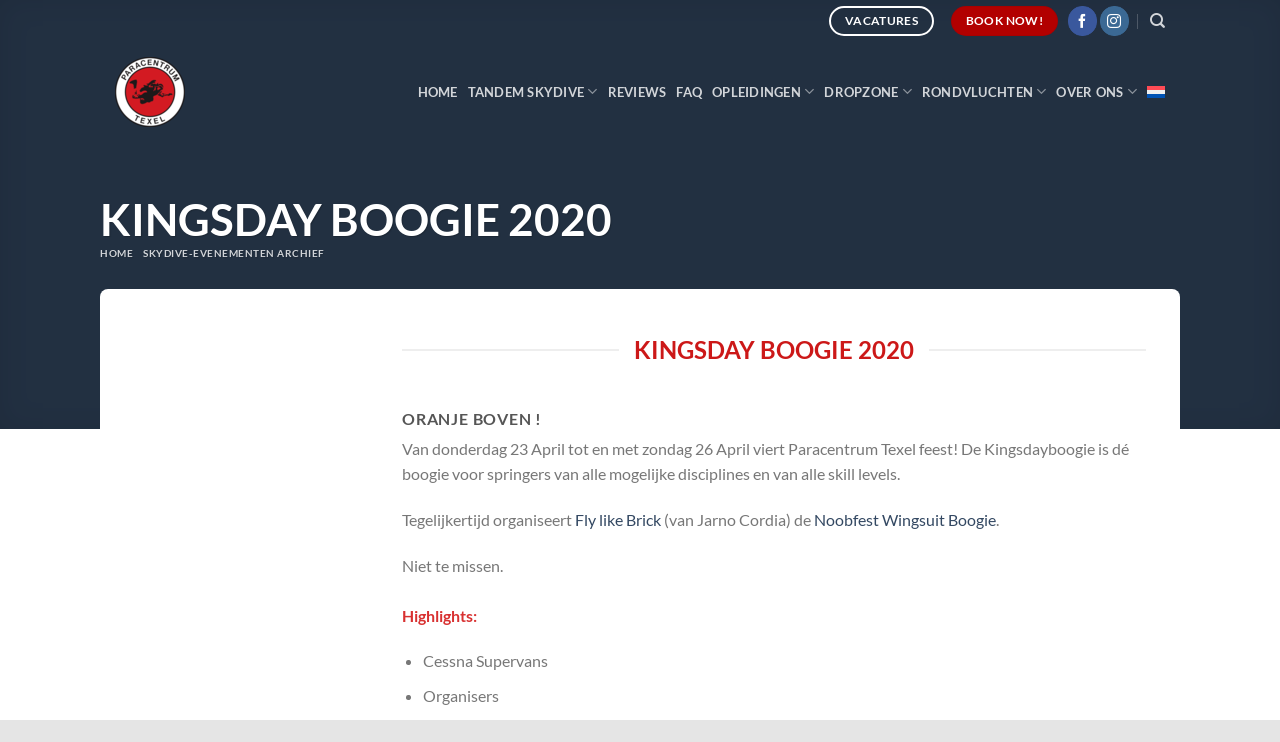

--- FILE ---
content_type: text/html; charset=UTF-8
request_url: https://www.paracentrumtexel.nl/kingsday-boogie-2020/
body_size: 41626
content:
<!DOCTYPE html>
<html lang="nl-NL" class="loading-site no-js">
<head>
	<meta charset="UTF-8" />
	<link rel="profile" href="https://gmpg.org/xfn/11" />
	<link rel="pingback" href="https://www.paracentrumtexel.nl/xmlrpc.php" />

	<script type="pmdelayedscript" data-cfasync="false" data-no-optimize="1" data-no-defer="1" data-no-minify="1" data-rocketlazyloadscript="1">(function(html){html.className = html.className.replace(/\bno-js\b/,'js')})(document.documentElement);</script>
<meta name='robots' content='index, follow, max-image-preview:large, max-snippet:-1, max-video-preview:-1' />
	<style>img:is([sizes="auto" i], [sizes^="auto," i]) { contain-intrinsic-size: 3000px 1500px }</style>
	<meta name="viewport" content="width=device-width, initial-scale=1" />
	<!-- This site is optimized with the Yoast SEO Premium plugin v24.3 (Yoast SEO v25.4) - https://yoast.com/wordpress/plugins/seo/ -->
	<title>Kingsday Boogie 2020 - Paracentrum Texel - Parachute springen</title><style id="perfmatters-used-css">@-webkit-keyframes sbi-sk-scaleout{0%{-webkit-transform:scale(0);}100%{-webkit-transform:scale(1);opacity:0;}}@keyframes sbi-sk-scaleout{0%{-webkit-transform:scale(0);-ms-transform:scale(0);transform:scale(0);}100%{-webkit-transform:scale(1);-ms-transform:scale(1);transform:scale(1);opacity:0;}}@-webkit-keyframes fa-spin{0%{-webkit-transform:rotate(0);transform:rotate(0);}100%{-webkit-transform:rotate(359deg);transform:rotate(359deg);}}@keyframes fa-spin{0%{-webkit-transform:rotate(0);transform:rotate(0);}100%{-webkit-transform:rotate(359deg);transform:rotate(359deg);}}body:after{content:url("https://www.paracentrumtexel.nl/wp-content/plugins/instagram-feed/css/../img/sbi-sprite.png");display:none;}.wpml-ls-menu-item .wpml-ls-flag{display:inline;vertical-align:baseline;}.wpml-ls-menu-item .wpml-ls-flag+span{margin-left:.3em;}ul .wpml-ls-menu-item a{display:flex;align-items:center;}html{-ms-text-size-adjust:100%;-webkit-text-size-adjust:100%;font-family:sans-serif;}body{margin:0;}article,aside,details,figcaption,figure,footer,header,main,menu,nav,section,summary{display:block;}[hidden],template{display:none;}a{background-color:transparent;}a:active,a:hover{outline-width:0;}b,strong{font-weight:inherit;font-weight:bolder;}img{border-style:none;}button,input,select,textarea{font:inherit;}button,input,select{overflow:visible;}button,select{text-transform:none;}[type=button],[type=reset],[type=submit],button{cursor:pointer;}[disabled]{cursor:default;}[type=reset],[type=submit],button,html [type=button]{-webkit-appearance:button;}button::-moz-focus-inner,input::-moz-focus-inner{border:0;padding:0;}button:-moz-focusring,input:-moz-focusring{outline:1px dotted ButtonText;}[type=checkbox],[type=radio]{box-sizing:border-box;padding:0;}[type=number]::-webkit-inner-spin-button,[type=number]::-webkit-outer-spin-button{height:auto;}[type=search]{-webkit-appearance:textfield;}[type=search]::-webkit-search-cancel-button,[type=search]::-webkit-search-decoration{-webkit-appearance:none;}*,:after,:before,html{box-sizing:border-box;}html{-webkit-tap-highlight-color:rgba(0,0,0,0);background-attachment:fixed;}body{-webkit-font-smoothing:antialiased;-moz-osx-font-smoothing:grayscale;color:#777;}img{display:inline-block;height:auto;max-width:100%;vertical-align:middle;}p:empty{display:none;}a,button,input{touch-action:manipulation;}embed,iframe,object{max-width:100%;}.col,.columns,.gallery-item{margin:0;padding:0 15px 30px;position:relative;width:100%;}.col-inner{background-position:50% 50%;background-repeat:no-repeat;background-size:cover;flex:1 0 auto;margin-left:auto;margin-right:auto;position:relative;width:100%;}@media screen and (min-width:850px){.col:first-child .col-inner{margin-left:auto;margin-right:0;}.col+.col .col-inner{margin-left:0;margin-right:auto;}}@media screen and (max-width:849px){.medium-col-first{order:-1;}.col{padding-bottom:30px;}}@media screen and (min-width:850px){.row-divided>.col+.col:not(.large-12){border-left:1px solid #ececec;}}.small-6{flex-basis:50%;max-width:50%;}.small-12,.small-columns-1 .flickity-slider>.col,.small-columns-1>.col{flex-basis:100%;max-width:100%;}@media screen and (min-width:550px){.medium-1{flex-basis:8.3333333333%;max-width:8.3333333333%;}.medium-2{flex-basis:16.6666666667%;max-width:16.6666666667%;}.medium-3{flex-basis:25%;max-width:25%;}.medium-10{flex-basis:83.3333333333%;max-width:83.3333333333%;}}@media screen and (min-width:850px){.large-1{flex-basis:8.3333333333%;max-width:8.3333333333%;}.large-2{flex-basis:16.6666666667%;max-width:16.6666666667%;}.large-3{flex-basis:25%;max-width:25%;}.large-9{flex-basis:75%;max-width:75%;}.large-10{flex-basis:83.3333333333%;max-width:83.3333333333%;}.gallery-columns-1 .gallery-item,.large-12,.large-columns-1 .flickity-slider>.col,.large-columns-1>.col{flex-basis:100%;max-width:100%;}}.container,.container-width,.full-width .ubermenu-nav,.row,body.boxed,body.framed{margin-left:auto;margin-right:auto;width:100%;}.container{padding-left:15px;padding-right:15px;}.container,.container-width,.full-width .ubermenu-nav,.row{max-width:1080px;}.row.row-large{max-width:1110px;}.flex-row{align-items:center;display:flex;flex-flow:row nowrap;justify-content:space-between;width:100%;}.text-center .flex-row{justify-content:center;}.header .flex-row{height:100%;}.flex-col{max-height:100%;}.flex-grow{-ms-flex-negative:1;-ms-flex-preferred-size:auto !important;flex:1;}.flex-center{margin:0 auto;}.flex-left{margin-right:auto;}.flex-right{margin-left:auto;}@media (max-width:849px){.medium-text-center .flex-row{justify-content:center;}}@media (-ms-high-contrast:none){.nav>li>a>i{top:-1px;}}.gallery,.row{display:flex;flex-flow:row wrap;width:100%;}.row>div:not(.col):not([class^=col-]):not([class*=" col-"]){width:100% !important;}.container .row:not(.row-collapse),.lightbox-content .row:not(.row-collapse),.row .gallery,.row .row:not(.row-collapse){margin-left:-15px;margin-right:-15px;padding-left:0;padding-right:0;width:auto;}.row .container{padding-left:0;padding-right:0;}.banner+.row:not(.row-collapse),.banner-grid-wrapper+.row:not(.row-collapse),.section+.row:not(.row-collapse),.slider-wrapper+.row:not(.row-collapse){margin-top:30px;}@media screen and (min-width:850px){.row-large{padding-left:0;padding-right:0;}.container .row-large:not(.row-collapse),.row .row-large:not(.row-collapse){margin-bottom:0;margin-left:-30px;margin-right:-30px;}.row-large>.col,.row-large>.flickity-viewport>.flickity-slider>.col{margin-bottom:0;padding:0 30px 30px;}}.section{align-items:center;display:flex;flex-flow:row;min-height:auto;padding:30px 0;position:relative;width:100%;}.section.dark{background-color:#666;}.section-bg{overflow:hidden;}.section-bg,.section-content{width:100%;}.section-content{z-index:1;}.has-parallax{overflow:hidden;}.container .section,.row .section{padding-left:30px;padding-right:30px;}.section-bg :is(img,picture,video){height:100%;left:0;-o-object-fit:cover;object-fit:cover;-o-object-position:50% 50%;object-position:50% 50%;position:absolute;top:0;width:100%;}.nav-dropdown{background-color:#fff;color:#777;display:table;left:-99999px;margin:0;max-height:0;min-width:260px;opacity:0;padding:20px 0;position:absolute;text-align:left;transition:opacity .25s,visibility .25s;visibility:hidden;z-index:9;}.dark.nav-dropdown{color:#f1f1f1;}.nav-dropdown:after{clear:both;content:"";display:block;height:0;visibility:hidden;}.nav-dropdown li{display:block;margin:0;vertical-align:top;}.nav-dropdown li ul{margin:0;padding:0;}.nav-dropdown>li.html{min-width:260px;}.next-prev-thumbs li.has-dropdown:hover>.nav-dropdown,.no-js li.has-dropdown:hover>.nav-dropdown,li.current-dropdown>.nav-dropdown{left:-15px;max-height:inherit;opacity:1;visibility:visible;}.nav-right li.current-dropdown:last-child>.nav-dropdown,.nav-right li.has-dropdown:hover:last-child>.nav-dropdown{left:auto;right:-15px;}.nav-column li>a,.nav-dropdown>li>a{display:block;line-height:1.3;padding:10px 20px;width:auto;}.nav-column>li:last-child:not(.nav-dropdown-col)>a,.nav-dropdown>li:last-child:not(.nav-dropdown-col)>a{border-bottom:0 !important;}.nav-dropdown>li.image-column,.nav-dropdown>li.nav-dropdown-col{display:table-cell;min-width:160px;text-align:left;white-space:nowrap;width:160px;}.nav-dropdown>li.image-column:not(:last-child),.nav-dropdown>li.nav-dropdown-col:not(:last-child){border-right:1px solid transparent;}.nav-dropdown .menu-item-has-children>a,.nav-dropdown .nav-dropdown-col>a,.nav-dropdown .title>a{color:#000;font-size:.8em;font-weight:bolder;text-transform:uppercase;}.nav-dropdown .nav-dropdown-col .menu-item-has-children{margin-top:5px;}.nav-dropdown li.image-column{border:0 !important;margin:0 !important;padding:0 !important;}.nav-dropdown li.image-column>a{font-size:0 !important;line-height:0 !important;margin:-20px 0 !important;padding:0 !important;}.nav-dropdown li.image-column>a img{display:block;margin:0;width:100%;}.nav-dropdown li.image-column>a:hover{opacity:.8;}.nav-dropdown-default li.image-column:first-child>a{margin-left:-20px !important;margin-right:20px !important;}.nav-dropdown-default li.image-column:last-child>a{margin-right:-20px !important;}.nav-dropdown-default .nav-column li>a,.nav-dropdown.nav-dropdown-default>li>a{border-bottom:1px solid #ececec;margin:0 10px;padding-left:0;padding-right:0;}.nav-dropdown-default{padding:20px;}.nav-dropdown-has-arrow li.has-dropdown:after,.nav-dropdown-has-arrow li.has-dropdown:before{border:solid transparent;bottom:-2px;content:"";height:0;left:50%;opacity:0;pointer-events:none;position:absolute;width:0;z-index:10;}.nav-dropdown-has-arrow li.has-dropdown:after{border-color:hsla(0,0%,87%,0) hsla(0,0%,87%,0) #fff;border-width:8px;margin-left:-8px;}.nav-dropdown-has-arrow li.has-dropdown:before{border-width:11px;margin-left:-11px;z-index:-999;}.nav-dropdown-has-shadow .nav-dropdown{box-shadow:1px 1px 15px rgba(0,0,0,.15);}.nav-dropdown-has-arrow.nav-dropdown-has-border li.has-dropdown:before{border-bottom-color:#ddd;}.nav-dropdown-has-border .nav-dropdown{border:2px solid #ddd;}.nav p{margin:0;padding-bottom:0;}.nav,.nav ul:not(.nav-dropdown){margin:0;padding:0;}.nav>li>a.button,.nav>li>button{margin-bottom:0;}.nav{align-items:center;display:flex;flex-flow:row wrap;width:100%;}.nav,.nav>li{position:relative;}.nav>li{display:inline-block;list-style:none;margin:0 7px;padding:0;transition:background-color .3s;}.nav>li>a{align-items:center;display:inline-flex;flex-wrap:wrap;padding:10px 0;}.html .nav>li>a{padding-bottom:0;padding-top:0;}.nav-small .nav>li>a,.nav.nav-small>li>a{font-weight:400;padding-bottom:5px;padding-top:5px;vertical-align:top;}.nav-small.nav>li.html{font-size:.75em;}.nav-center{justify-content:center;}.nav-left{justify-content:flex-start;}.nav-right{justify-content:flex-end;}@media (max-width:849px){.medium-nav-center{justify-content:center;}}.nav-column>li>a,.nav-dropdown>li>a,.nav-vertical-fly-out>li>a,.nav>li>a{color:hsla(0,0%,40%,.85);transition:all .2s;}.nav-column>li>a,.nav-dropdown>li>a{display:block;}.nav-column li.active>a,.nav-column li>a:hover,.nav-dropdown li.active>a,.nav-dropdown>li>a:hover,.nav-vertical-fly-out>li>a:hover,.nav>li.active>a,.nav>li.current>a,.nav>li>a.active,.nav>li>a.current,.nav>li>a:hover{color:hsla(0,0%,7%,.85);}.nav li:first-child{margin-left:0 !important;}.nav li:last-child{margin-right:0 !important;}.nav-uppercase>li>a{font-weight:bolder;letter-spacing:.02em;text-transform:uppercase;}@media (min-width:850px){.nav-divided>li{margin:0 .7em;}.nav-divided>li+li>a:after{border-left:1px solid rgba(0,0,0,.1);content:"";height:15px;left:-1em;margin-top:-7px;position:absolute;top:50%;width:1px;}}li.html .row,li.html form,li.html input,li.html select{margin:0;}li.html>.button{margin-bottom:0;}.nav:hover>li:not(:hover)>a:before{opacity:0;}.nav.nav-vertical{flex-flow:column;}.nav.nav-vertical li{list-style:none;margin:0;width:100%;}.nav-vertical li li{font-size:1em;padding-left:.5em;}.nav-vertical .image-column{display:none !important;}.nav-vertical>li{align-items:center;display:flex;flex-flow:row wrap;}.nav-vertical>li ul{width:100%;}.nav-vertical li li.menu-item-has-children{margin-bottom:1em;}.nav-vertical li li.menu-item-has-children:not(:first-child){margin-top:1em;}.nav-vertical>li>a,.nav-vertical>li>ul>li a{align-items:center;display:flex;flex-grow:1;width:auto;}.nav-vertical li li.menu-item-has-children>a{color:#000;font-size:.8em;font-weight:bolder;text-transform:uppercase;}.nav-vertical>li.html{padding-bottom:1em;padding-top:1em;}.nav-vertical>li>ul li a{color:#666;transition:color .2s;}.nav-vertical>li>ul li a:hover{color:#111;opacity:1;}.nav-vertical>li>ul{margin:0 0 2em;padding-left:1em;}.nav .children{left:-99999px;opacity:0;position:fixed;transform:translateX(-10px);transition:background-color .6s,transform .3s,opacity .3s;}@media (prefers-reduced-motion){.nav .children{opacity:1;transform:none;}}.nav-sidebar.nav-vertical>li.menu-item.active,.nav-sidebar.nav-vertical>li.menu-item:hover{background-color:rgba(0,0,0,.05);}.nav-sidebar.nav-vertical>li+li{border-top:1px solid #ececec;}.dark .nav-sidebar.nav-vertical>li+li,.dark .nav-vertical-fly-out>li+li{border-color:hsla(0,0%,100%,.2);}.nav-vertical>li+li{border-top:1px solid #ececec;}.text-center .nav-vertical li{border:0;}.text-center .nav-vertical li li,.text-center.nav-vertical li li{padding-left:0;}.nav-vertical .header-button,.nav-vertical .social-icons{display:block;width:100%;}.button,button,input[type=button],input[type=reset],input[type=submit]{background-color:transparent;border:1px solid transparent;border-radius:0;box-sizing:border-box;color:currentColor;cursor:pointer;display:inline-block;font-size:.97em;font-weight:bolder;letter-spacing:.03em;line-height:2.4em;margin-right:1em;margin-top:0;max-width:100%;min-height:2.5em;padding:0 1.2em;position:relative;text-align:center;text-decoration:none;text-rendering:optimizeLegibility;text-shadow:none;text-transform:uppercase;transition:transform .3s,border .3s,background .3s,box-shadow .3s,opacity .3s,color .3s;vertical-align:middle;}.button span{display:inline-block;line-height:1.6;}.button.is-outline{line-height:2.19em;}.nav>li>a.button,.nav>li>a.button:hover{padding-bottom:0;padding-top:0;}.nav>li>a.button:hover{color:#fff;}.button,input[type=button].button,input[type=reset].button,input[type=submit],input[type=submit].button{background-color:var(--fs-color-primary);border-color:rgba(0,0,0,.05);color:#fff;}.button.is-outline,input[type=button].is-outline,input[type=reset].is-outline,input[type=submit].is-outline{background-color:transparent;border:2px solid;}.button:hover,.dark .button.is-form:hover,input[type=button]:hover,input[type=reset]:hover,input[type=submit]:hover{box-shadow:inset 0 0 0 100px rgba(0,0,0,.2);color:#fff;opacity:1;outline:none;}.dark .button,.dark input[type=button],.dark input[type=reset],.dark input[type=submit]{color:#fff;}.is-outline{color:silver;}.is-outline:hover{box-shadow:none !important;}.primary,input[type=submit],input[type=submit].button{background-color:var(--fs-color-primary);}.primary.is-link,.primary.is-outline,.primary.is-underline{color:var(--fs-color-primary);}.is-outline:hover,.primary.is-outline:hover{background-color:var(--fs-color-primary);border-color:var(--fs-color-primary);color:#fff;}.success{background-color:var(--fs-color-success);}.success.is-link,.success.is-outline,.success.is-underline{color:var(--fs-color-success);}.success.is-outline:hover{background-color:var(--fs-color-success);border-color:var(--fs-color-success);color:#fff;}.button.alt,.button.checkout,.checkout-button,.secondary{background-color:var(--fs-color-secondary);}.secondary.is-link,.secondary.is-outline,.secondary.is-underline{color:var(--fs-color-secondary);}.secondary.is-outline:hover{background-color:var(--fs-color-secondary);border-color:var(--fs-color-secondary);color:#fff;}a.primary:not(.button),a.secondary:not(.button){background-color:transparent;}.alert{background-color:var(--fs-color-alert);}.alert.is-link,.alert.is-outline,.alert.is-underline{color:var(--fs-color-alert);}.alert.is-outline:hover{background-color:var(--fs-color-alert);border-color:var(--fs-color-alert);color:#fff;}.text-center .button:first-of-type{margin-left:0 !important;}.text-center .button:last-of-type,.text-right .button:last-of-type{margin-right:0 !important;}.button.disabled,.button[disabled],button.disabled,button[disabled]{opacity:.6;}.header-button{display:inline-block;}.header-button .plain.is-outline:not(:hover){color:#999;}.nav-dark .header-button .plain.is-outline:not(:hover){color:#fff;}.header-button .button{margin:0;}.flex-col .button,.flex-col button,.flex-col input{margin-bottom:0;}.is-divider{background-color:rgba(0,0,0,.1);display:block;height:3px;margin:1em 0;max-width:30px;width:100%;}.widget .is-divider{margin-top:.66em;}.dark .is-divider{background-color:hsla(0,0%,100%,.3);}form{margin-bottom:0;}.select-resize-ghost,.select2-container .select2-choice,.select2-container .select2-selection,input[type=date],input[type=email],input[type=number],input[type=password],input[type=search],input[type=tel],input[type=text],input[type=url],select,textarea{background-color:#fff;border:1px solid #ddd;border-radius:0;box-shadow:inset 0 1px 2px rgba(0,0,0,.1);box-sizing:border-box;color:#333;font-size:.97em;height:2.507em;max-width:100%;padding:0 .75em;transition:color .3s,border .3s,background .3s,opacity .3s;vertical-align:middle;width:100%;}@media (max-width:849px){.select-resize-ghost,.select2-container .select2-choice,.select2-container .select2-selection,input[type=date],input[type=email],input[type=number],input[type=password],input[type=search],input[type=tel],input[type=text],input[type=url],select,textarea{font-size:1rem;}}input:hover,select:hover,textarea:hover{box-shadow:inset 0 -1.8em 1em 0 transparent;}input[type=email],input[type=number],input[type=search],input[type=tel],input[type=text],input[type=url],textarea{-webkit-appearance:none;-moz-appearance:none;appearance:none;}input[type=email]:focus,input[type=number]:focus,input[type=password]:focus,input[type=search]:focus,input[type=tel]:focus,input[type=text]:focus,select:focus,textarea:focus{background-color:#fff;box-shadow:0 0 5px #ccc;color:#333;opacity:1 !important;outline:0;}input[type=checkbox],input[type=radio]{display:inline;font-size:16px;margin-right:10px;}.form-flat input:not([type=submit]),.form-flat select,.form-flat textarea{background-color:rgba(0,0,0,.03);border-color:rgba(0,0,0,.09);border-radius:99px;box-shadow:none;color:currentColor !important;}.form-flat button,.form-flat input{border-radius:99px;}.flex-row.form-flat .flex-col,.form-flat .flex-row .flex-col{padding-right:4px;}.dark .form-flat input:not([type=submit]),.dark .form-flat select,.dark .form-flat textarea,.nav-dark .form-flat input:not([type=submit]),.nav-dark .form-flat select,.nav-dark .form-flat textarea{background-color:hsla(0,0%,100%,.2) !important;border-color:hsla(0,0%,100%,.09);color:#fff;}.dark .form-flat input::-webkit-input-placeholder,.nav-dark .form-flat input::-webkit-input-placeholder{color:#fff;}.form-flat .button.icon{background-color:transparent !important;border-color:transparent !important;box-shadow:none;color:currentColor !important;}.links>li>a:before,i[class*=" icon-"],i[class^=icon-]{speak:none !important;display:inline-block;font-display:block;font-family:fl-icons !important;font-style:normal !important;font-variant:normal !important;font-weight:400 !important;line-height:1.2;margin:0;padding:0;position:relative;text-transform:none !important;}.widget-title i{margin-right:4px;opacity:.35;}.button i,button i{top:-1.5px;vertical-align:middle;}a.icon:not(.button),button.icon:not(.button){font-family:sans-serif;font-size:1.2em;margin-left:.25em;margin-right:.25em;}.header a.icon:not(.button){margin-left:.3em;margin-right:.3em;}.header .nav-small a.icon:not(.button){font-size:1em;}.button.icon{display:inline-block;margin-left:.12em;margin-right:.12em;min-width:2.5em;padding-left:.6em;padding-right:.6em;}.button.icon i{font-size:1.2em;}.button.icon i+span{padding-right:.5em;}.button.icon.is-small{border-width:1px;}.button.icon.is-small i{top:-1px;}.button.icon.circle,.button.icon.round{padding-left:0;padding-right:0;}.button.icon.circle>span,.button.icon.round>span{margin:0 8px;}.button.icon.circle>span+i,.button.icon.round>span+i{margin-left:-4px;}.button.icon.circle>i,.button.icon.round>i{margin:0 8px;}.button.icon.circle>i+span,.button.icon.round>i+span{margin-left:-4px;}.button.icon.circle>i:only-child,.button.icon.round>i:only-child{margin:0;}.nav>li>a>i{font-size:20px;transition:color .3s;vertical-align:middle;}.nav>li>a>i+span{margin-left:5px;}.nav>li>a>span+i{margin-left:5px;}.nav-small>li>a>i{font-size:1em;}.nav>li>a>i.icon-search{font-size:1.2em;}.nav>li>a>i.icon-menu{font-size:1.9em;}.nav>li.has-icon>a>i{min-width:1em;}.nav-vertical>li>a>i{font-size:16px;opacity:.6;}.header-button a.icon:not(.button){display:inline-block;padding:6px 0;}.header-button a.icon:not(.button) i{font-size:24px;}.header-button a.icon:not(.button) i.icon-search{font-size:16px;}.nav-small .header-button a.icon:not(.button){padding:3px 0;}.button:not(.icon)>i{margin-left:-.15em;margin-right:.4em;}.button:not(.icon)>span+i{margin-left:.4em;margin-right:-.15em;}.has-dropdown .icon-angle-down{font-size:16px;margin-left:.2em;opacity:.6;}[data-icon-label]{position:relative;}[data-icon-label="0"]:after{display:none;}[data-icon-label]:after{background-color:var(--fs-color-secondary);border-radius:99px;box-shadow:1px 1px 3px 0 rgba(0,0,0,.3);color:#fff;content:attr(data-icon-label);font-family:Arial,Sans-serif !important;font-size:11px;font-style:normal;font-weight:bolder;height:17px;letter-spacing:-.5px;line-height:17px;min-width:17px;opacity:.9;padding-left:2px;padding-right:2px;position:absolute;right:-10px;text-align:center;top:-10px;transition:transform .2s;z-index:1;}.nav-small [data-icon-label]:after{font-size:10px;height:13px;line-height:13px;min-width:13px;right:-10px;top:-4px;}.button [data-icon-label]:after{right:-12px;top:-12px;}img{opacity:1;transition:opacity 1s;}.has-format,.image-cover,.video-fit{background-position:50% 50%;background-size:cover;height:auto;overflow:hidden;padding-top:100%;position:relative;}.video-fit{padding-top:56.5%;}.has-equal-box-heights .box-image img,.has-format img,.image-cover img,.video-fit iframe,.video-fit video,img.back-image{bottom:0;font-family:"object-fit: cover;";height:100%;left:0;-o-object-fit:cover;object-fit:cover;-o-object-position:50% 50%;object-position:50% 50%;position:absolute;right:0;top:0;width:100%;}.video-fit iframe{-o-object-fit:fill;object-fit:fill;}.mfp-hide{display:none !important;}@keyframes spin{0%{transform:rotate(0deg);}to{transform:rotate(1turn);}}a{color:var(--fs-experimental-link-color);text-decoration:none;}.button:focus:not(:focus-visible),a:focus:not(:focus-visible),button:focus:not(:focus-visible),input:focus:not(:focus-visible){outline:none;}.button:focus-visible,a:focus-visible,button:focus-visible,input:focus-visible{outline:2px solid currentColor;outline-offset:2px;}a.plain{color:currentColor;transition:color .3s,opacity .3s,transform .3s;}.nav-dark a.plain:hover{opacity:.7;}a.icon-circle:hover,a.remove:hover,a:hover{color:var(--fs-experimental-link-color-hover);}.primary:focus-visible,.submit-button:focus-visible,button[type=submit]:focus-visible{outline-color:var(--fs-color-primary);}.secondary:focus-visible{outline-color:var(--fs-color-secondary);}.dark .widget a,.dark a{color:currentColor;}.dark .widget a:hover,.dark a:hover{color:#fff;}.next-prev-nav .flex-col{padding:.7em 0;}.next-prev-nav i{font-size:2em;margin:0 10px !important;top:-1px;vertical-align:middle;}.next-prev-nav .flex-col+.flex-col{border-left:1px solid #ececec;}ul{list-style:disc;}ol,ul{margin-top:0;padding:0;}ol ol,ol ul,ul ol,ul ul{margin:1.5em 0 1.5em 3em;}li{margin-bottom:.6em;}ul.ul-reset,ul.ul-reset>li{margin:0;padding:0;}ul.ul-reset>li{list-style:none;}.col-inner ol li,.col-inner ul li,.entry-content ol li,.entry-content ul li,.entry-summary ol li,.entry-summary ul li{margin-left:1.3em;}.button,button,fieldset,input,select,textarea{margin-bottom:1em;}blockquote,dl,figure,form,ol,p,pre,ul{margin-bottom:1.3em;}form p{margin-bottom:.5em;}body{line-height:1.6;}h1,h2,h3,h4,h5,h6{color:#555;margin-bottom:.5em;margin-top:0;text-rendering:optimizeSpeed;width:100%;}.h1,h1{font-size:1.7em;}.h1,.h2,h1,h2{line-height:1.3;}.h3,h3{font-size:1.25em;}.h5,h5{font-size:1em;}.h6,h6{font-size:.85em;opacity:.8;}h1.entry-title.mb{margin-bottom:30px;}@media (max-width:549px){h1{font-size:1.4em;}h3,h4{font-size:1em;}}h6 span{font-weight:400;font-weight:500;}p{margin-top:0;}h1>span,h2>span,h3>span,h4>span,h5>span,h6>span,p.headline>span{-webkit-box-decoration-break:clone;box-decoration-break:clone;}.uppercase,h6,span.widget-title,th{letter-spacing:.05em;line-height:1.05;text-transform:uppercase;}span.widget-title{font-size:1em;font-weight:600;}.is-normal{font-weight:400;}.is-uppercase,.uppercase{line-height:1.2;text-transform:uppercase;}.is-large{font-size:1.15em;}.is-small,.is-small.button{font-size:.8em;}.is-xsmall{font-size:.7em;}@media (max-width:549px){.is-large{font-size:1em;}}[data-line-height=xs]{line-height:.85 !important;}[data-line-height=s]{line-height:1 !important;}[data-line-height=m]{line-height:1.2 !important;}[data-line-height=l]{line-height:1.4 !important;}[data-line-height=xl]{line-height:1.6 !important;}.nav>li>a{font-size:.8em;}.nav>li.html{font-size:.85em;}.nav-spacing-small>li{margin:0 5px;}[data-text-color=primary]{color:var(--fs-color-primary) !important;}[data-text-color=secondary]{color:var(--fs-color-secondary) !important;}[data-text-color=alert]{color:var(--fs-color-alert) !important;}[data-text-color=success]{color:var(--fs-color-success) !important;}[data-text-bg=primary]{background-color:var(--fs-color-primary);}[data-text-bg=secondary]{background-color:var(--fs-color-secondary);}[data-text-bg=alert]{background-color:var(--fs-color-alert);}[data-text-bg=success]{background-color:var(--fs-color-success);}.clear:after,.clearfix:after,.container:after,.row:after{clear:both;content:"";display:table;}@media (max-width:549px){.hide-for-small,[data-show=hide-for-small]{display:none !important;}.small-text-center{float:none !important;text-align:center !important;width:100% !important;}}@media (min-width:550px){.show-for-small,[data-show=show-for-small]{display:none !important;}}@media (min-width:850px){.show-for-medium,[data-show=show-for-medium]{display:none !important;}}@media (max-width:849px){.hide-for-medium,[data-show=hide-for-medium]{display:none !important;}.medium-text-center .pull-left,.medium-text-center .pull-right{float:none;}.medium-text-center{float:none !important;text-align:center !important;width:100% !important;}}@media (min-width:850px){.hide-for-large,[data-show=hide-for-large]{display:none !important;}}.expand,.full-width{display:block;max-width:100% !important;padding-left:0 !important;padding-right:0 !important;width:100% !important;}.pull-left{margin-left:0 !important;}.mb{margin-bottom:30px;}.mb-0{margin-bottom:0 !important;}.ml-0{margin-left:0 !important;}.mb-half:last-child,.mb:last-child{margin-bottom:0;}.text-left{text-align:left;}.text-center{text-align:center;}.text-right{text-align:right;}.text-center .is-divider,.text-center .is-star-rating,.text-center .star-rating,.text-center>div,.text-center>div>div{margin-left:auto;margin-right:auto;}.text-center .pull-left,.text-center .pull-right{float:none;}.text-left .is-divider,.text-left .is-star-rating,.text-left .star-rating{margin-left:0;margin-right:auto;}.text-right .is-divider,.text-right .is-star-rating,.text-right .star-rating,.text-right>div,.text-right>div>div{margin-left:auto;margin-right:0;}.relative{position:relative !important;}.fixed{position:fixed !important;z-index:12;}.bottom,.fill{bottom:0;}.fill{height:100%;left:0;margin:0 !important;padding:0 !important;position:absolute;right:0;top:0;}.pull-left{float:left;}.bg-fill{background-position:50% 50%;background-repeat:no-repeat !important;background-size:cover !important;}.bg-top{background-position:top;-o-object-position:top;object-position:top;}.circle,.circle img{border-radius:999px !important;-o-object-fit:cover;object-fit:cover;}.bt{border-top:1px solid #ececec;}.bb{border-bottom:1px solid #ececec;}.hidden{display:none !important;visibility:hidden !important;}.z-1{z-index:21;}.z-top{z-index:9995;}.no-overflow{overflow:hidden;}.no-scrollbar{-ms-overflow-style:-ms-autohiding-scrollbar;scrollbar-width:none;}.no-scrollbar::-webkit-scrollbar{height:0 !important;width:0 !important;}.screen-reader-text{clip:rect(1px,1px,1px,1px);height:1px;overflow:hidden;position:absolute !important;width:1px;}.screen-reader-text:focus{clip:auto !important;background-color:#f1f1f1;border-radius:3px;box-shadow:0 0 2px 2px rgba(0,0,0,.6);color:#21759b;display:block;font-size:14px;font-size:.875rem;font-weight:700;height:auto;left:5px;line-height:normal;padding:15px 23px 14px;text-decoration:none;top:5px;width:auto;z-index:100000;}@media (prefers-reduced-motion:no-preference){.slider [data-animate],[data-animate]{animation-fill-mode:forwards;-webkit-backface-visibility:hidden;opacity:0 !important;transition:filter 1.3s,transform 1.6s,opacity .7s ease-in;will-change:filter,transform,opacity;}.slider [data-animate]:not([data-animate-transform]),[data-animate]:not([data-animate-transform]){transform:none !important;}.slider [data-animate]:not([data-animate-transition]),[data-animate]:not([data-animate-transition]){transition:none !important;}.slider [data-animate=bounceInDown],.slider [data-animate=bounceInLeft],.slider [data-animate=bounceInRight],.slider [data-animate=bounceInUp],[data-animate=bounceInDown],[data-animate=bounceInLeft],[data-animate=bounceInRight],[data-animate=bounceInUp]{transition:transform .8s cubic-bezier(0,.195,0,1.465),opacity .5s ease-in;}.slider [data-animate=bounceInLeft],[data-animate=bounceInLeft]{transform:translate3d(-300px,0,0);}.slider [data-animate=blurIn],[data-animate=blurIn]{filter:blur(15px);}.slider [data-animate=fadeInLeft],[data-animate=fadeInLeft]{transform:translate3d(-70px,0,0);}.slider [data-animate=fadeInRight],[data-animate=fadeInRight]{transform:translate3d(70px,0,0);}.slider [data-animate=bounceInUp],.slider [data-animate=fadeInUp],[data-animate=bounceInUp],[data-animate=fadeInUp]{transform:translate3d(0,70px,0);}.slider [data-animate=bounceInRight],[data-animate=bounceInRight]{transform:translate3d(300px,0,0);}.slider [data-animate=bounceIn],[data-animate=bounceIn]{transform:scale(1.3);}.slider [data-animate=bounceInDown],.slider [data-animate=fadeInDown],[data-animate=bounceInDown],[data-animate=fadeInDown]{transform:translate3d(0,-70px,0);}.slider [data-animate=flipInY],[data-animate=flipInY]{backface-visibility:visible;transform:perspective(400px) rotateY(-90deg) translate3d(15px,0,0);}.slider [data-animate=flipInX],[data-animate=flipInX]{backface-visibility:visible;transform:perspective(400px) rotateX(90deg) translate3d(0,-15px,0);}.row-slider.slider [data-animated=true],.slider .is-selected [data-animated=true],[data-animated=true]{animation-delay:.1s;opacity:1 !important;transform:translateZ(0) scale(1);}.slider [data-animate=none],[data-animate=none]{opacity:1 !important;}.slider [data-animate=blurIn][data-animated=true],[data-animated=true][data-animate=blurIn]{filter:blur(0);}[data-animated=false]{transition:none !important;}.has-shadow [data-animate],[data-animate]:hover{transition-delay:0s !important;}[data-animate-delay="100"]{transition-delay:.1s;}.col+.col [data-animate],.nav-anim>li,[data-animate-delay="200"],[data-animate]+[data-animate]{transition-delay:.2s;}.nav-anim>li+li,[data-animate-delay="300"]{transition-delay:.3s;}.col+.col+.col [data-animate],.nav-anim>li+li+li,[data-animate-delay="400"],[data-animate]+[data-animate]+[data-animate]{transition-delay:.4s;}.nav-anim>li+li+li+li,[data-animate-delay="500"]{transition-delay:.5s;}.col+.col+.col+.col [data-animate],.nav-anim>li+li+li+li+li,[data-animate-delay="600"],[data-animate]+[data-animate]+[data-animate]+[data-animate]{transition-delay:.6s;}.nav-anim>li+li+li+li+li+li,[data-animate-delay="700"]{transition-delay:.7s;}.col+.col+.col+.col+.col [data-animate],.nav-anim>li+li+li+li+li+li+li,[data-animate-delay="800"],[data-animate]+[data-animate]+[data-animate]+[data-animate]+[data-animate]{transition-delay:.8s;}.col+.col+.col+.col+.col+.col [data-animate],.nav-anim>li+li+li+li+li+li+li+li,[data-animate-delay="900"]{transition-delay:.9s;}.col+.col+.col+.col+.col+.col+.col [data-animate],.nav-anim>li+li+li+li+li+li+li+li+li,[data-animate-delay="1000"]{transition-delay:1s;}}@keyframes stuckMoveDown{0%{transform:translateY(-100%);}to{transform:translateY(0);}}@keyframes stuckMoveUp{0%{transform:translateY(100%);}to{transform:translateY(0);}}@keyframes stuckFadeIn{0%{opacity:0;}to{opacity:1;}}@keyframes ux-animate{0%{-webkit-clip-path:inset(var(--stagger-from-clip-path));clip-path:inset(var(--stagger-from-clip-path));opacity:var(--stagger-from-opacity,0);transform:translateX(var(--stagger-from-translate-x)) translateY(var(--stagger-from-translate-y)) scale(var(--stagger-from-scale));}to{-webkit-clip-path:inset(var(--stagger-to-clip-path));clip-path:inset(var(--stagger-to-clip-path));opacity:var(--stagger-to-opacity,1);transform:translateX(var(--stagger-to-translate-x)) translateY(var(--stagger-to-translate-y)) scale(var(--stagger-to-scale));}}.is-border{border:1px solid #ececec;border-radius:0;bottom:0;left:0;margin:0;pointer-events:none;position:absolute;right:0;top:0;}.box-shadow-1,.box-shadow-1-hover,.box-shadow-2,.box-shadow-2-hover,.box-shadow-3,.box-shadow-3-hover,.box-shadow-4,.box-shadow-4-hover,.box-shadow-5,.box-shadow-5-hover,.row-box-shadow-1 .col-inner,.row-box-shadow-1-hover .col-inner,.row-box-shadow-2 .col-inner,.row-box-shadow-2-hover .col-inner,.row-box-shadow-3 .col-inner,.row-box-shadow-3-hover .col-inner,.row-box-shadow-4 .col-inner,.row-box-shadow-4-hover .col-inner,.row-box-shadow-5 .col-inner,.row-box-shadow-5-hover .col-inner{transition:transform .3s,box-shadow .3s,background-color .3s,color .3s,opacity .3s;}.box-shadow-1,.box-shadow-1-hover:hover,.row-box-shadow-1 .col-inner,.row-box-shadow-1-hover .col-inner:hover{box-shadow:0 1px 3px -2px rgba(0,0,0,.12),0 1px 2px rgba(0,0,0,.24);}.box-shadow,.box-shadow-2,.box-shadow-2-hover:hover,.row-box-shadow-2 .col-inner,.row-box-shadow-2-hover .col-inner:hover{box-shadow:0 3px 6px -4px rgba(0,0,0,.16),0 3px 6px rgba(0,0,0,.23);}.box-shadow-3,.box-shadow-3-hover:hover,.row-box-shadow-3 .col-inner,.row-box-shadow-3-hover .col-inner:hover{box-shadow:0 10px 20px rgba(0,0,0,.19),0 6px 6px rgba(0,0,0,.22);}.box-shadow-4,.box-shadow-4-hover:hover,.row-box-shadow-4 .col-inner,.row-box-shadow-4-hover .col-inner:hover{box-shadow:0 14px 28px rgba(0,0,0,.25),0 10px 10px rgba(0,0,0,.1);}.box-shadow-4-hover:hover,.box-shadow-5-hover:hover,.row-box-shadow-4-hover .col-inner:hover,.row-box-shadow-5-hover .col-inner:hover{transform:translateY(-6px);}.has-mask{overflow:hidden;transform:translateZ(0);}.mask-angled-right{-webkit-clip-path:polygon(0 0,100% 30px,100% 100%,0 100%);clip-path:polygon(0 0,100% 30px,100% 100%,0 100%);}.mask-angled,.mask-angled-right,.mask-arrow{margin-top:-30px;}[data-parallax-container]{overflow:hidden;}@media (prefers-reduced-motion:no-preference){[data-parallax]{will-change:transform !important;}[data-parallax]:not(.parallax-active),[data-parallax]:not(.parallax-active) .bg{opacity:0;}}.dark,.dark p,.dark td{color:#f1f1f1;}.dark .heading-font,.dark a.lead,.dark h1,.dark h2,.dark h3,.dark h4,.dark h5,.dark h6,.dark label,.hover-dark:hover a,.hover-dark:hover h1,.hover-dark:hover h2,.hover-dark:hover h3,.hover-dark:hover h4,.hover-dark:hover h5,.hover-dark:hover h6,.hover-dark:hover p{color:#fff;}.dark .nav-vertical li li.menu-item-has-children>a,.dark .nav-vertical-fly-out>li>a,.dark .nav-vertical>li>ul li a,.dark .nav>li.html,.dark .nav>li>a,.nav-dark .is-outline,.nav-dark .nav>li>a,.nav-dark .nav>li>button,.nav-dropdown.dark .nav-column>li>a,.nav-dropdown.dark>li>a{color:hsla(0,0%,100%,.8);}.dark .nav-vertical-fly-out>li>a:hover,.dark .nav>li.active>a,.dark .nav>li>a.active,.dark .nav>li>a:hover,.nav-dark .nav>li.active>a,.nav-dark .nav>li.current>a,.nav-dark .nav>li>a.active,.nav-dark .nav>li>a:hover,.nav-dark a.plain:hover,.nav-dropdown.dark .nav-column>li>a:hover,.nav-dropdown.dark>li>a:hover{color:#fff;}.dark.nav-dropdown.nav-dropdown-bold>li.nav-dropdown-col,.dark.nav-dropdown.nav-dropdown-simple>li.nav-dropdown-col,.nav-dark .header-divider:after,.nav-dark .nav-divided>li+li>a:after,.nav-dark .nav>li.header-divider,.nav-dropdown.dark .nav-column>li>a,.nav-dropdown.dark>li>a{border-color:hsla(0,0%,100%,.2);}.dark .nav-vertical li li.menu-item-has-children>a,.nav-dark .header-button,.nav-dark .nav-vertical li li.menu-item-has-children>a,.nav-dark .nav>li.html{color:#fff;}:root{--flatsome-scroll-padding-top:calc(var(--flatsome--header--sticky-height,0px) + var(--wp-admin--admin-bar--height,0px));}html{overflow-x:hidden;scroll-padding-top:var(--flatsome-scroll-padding-top);}@supports (overflow:clip){body{overflow-x:clip;}}#main,#wrapper{background-color:#fff;position:relative;}#main.dark{background-color:#333;}.page-wrapper{padding-bottom:30px;padding-top:30px;}.header,.header-wrapper{background-position:50% 0;background-size:cover;position:relative;transition:background-color .3s,opacity .3s;width:100%;z-index:1001;}.header-bg-color{background-color:hsla(0,0%,100%,.9);}.header-bottom,.header-top{align-items:center;display:flex;flex-wrap:no-wrap;}.header.has-transparent,.header.show-on-scroll,.header.transparent{position:absolute;}.header.show-on-scroll:not(.stuck),.header.transparent:not(.stuck){left:auto;right:auto;}.header.transparent .header-bg-color,.header.transparent .header-bg-image,.header.transparent .header-bottom,.header.transparent .header-wrapper{background-color:transparent;background-image:none !important;box-shadow:none;}.header-bg-color,.header-bg-image{background-position:50% 0;transition:background .4s;}.header-top{background-color:var(--fs-color-primary);min-height:20px;position:relative;z-index:11;}.header-main{position:relative;z-index:10;}.top-divider{border-top:1px solid;margin-bottom:-1px;opacity:.1;}.nav-dark .top-divider{display:none;}.header-wrapper:not(.stuck) .logo img{transition:max-height .5s;}.header-block{min-height:15px;width:100%;}.post{margin:0 0 30px;}.entry-content{padding-bottom:1.5em;padding-top:1.5em;}.article-inner{transition:opacity .3s,box-shadow .5s,transform .3s;}.blog-featured-title+#main .post-sidebar{padding-top:30px;}.widget{margin-bottom:1.5em;}.widget ul{margin:0;}.widget li{list-style:none;}.widget>ul>li,ul.menu>li{list-style:none;margin:0;text-align:left;}.widget>ul>li li,ul.menu>li li{list-style:none;}.widget>ul>li>a,.widget>ul>li>span:first-child,ul.menu>li>a,ul.menu>li>span:first-child{display:inline-block;flex:1;padding:6px 0;}.widget>ul>li:before,ul.menu>li:before{display:inline-block;font-family:fl-icons;margin-right:6px;opacity:.6;}.widget>ul>li li>a,ul.menu>li li>a{display:inline-block;font-size:.9em;padding:3px 0;}.widget>ul>li+li,ul.menu>li+li{border-top:1px solid #ececec;}.dark .widget>ul>li+li,.dark ul.menu>li+li{border-color:hsla(0,0%,100%,.08);}.widget>ul>li ul,ul.menu>li ul{border-left:1px solid #ddd;display:none;margin:0 0 10px 3px;padding-left:15px;width:100%;}.widget>ul>li ul li,ul.menu>li ul li{border:0;margin:0;}.dark .widget>ul>li ul,.dark ul.menu>li ul{border-color:hsla(0,0%,100%,.08);}.dark .widget>ul>li.active>a,.dark .widget>ul>li.current-cat>a,.dark .widget>ul>li>a:hover,.dark ul.menu>li.active>a,.dark ul.menu>li.current-cat>a,.dark ul.menu>li>a:hover{color:#fff;}.footer-wrapper{position:relative;width:100%;}.absolute-footer,html{background-color:#5b5b5b;}.absolute-footer{color:rgba(0,0,0,.5);font-size:.9em;padding:10px 0 15px;}.absolute-footer.dark{color:hsla(0,0%,100%,.5);}.absolute-footer.fixed{background-color:transparent;bottom:0;color:#fff;left:0;padding:7.5px 15px;right:0;text-shadow:1px 1px 1px rgba(0,0,0,.7);z-index:101;}.absolute-footer ul{border-bottom:1px solid #ddd;opacity:.8;padding-bottom:5px;}.absolute-footer.dark ul{border-color:hsla(0,0%,100%,.08);}.absolute-footer.text-center ul{border:0;padding-top:5px;}.back-to-top{bottom:20px;margin:0;opacity:0;pointer-events:none;right:20px;transform:translateY(30%);}.logo{line-height:1;margin:0;}.logo a{color:var(--fs-color-primary);display:block;font-size:32px;font-weight:bolder;margin:0;text-decoration:none;text-transform:uppercase;}.logo img{display:block;width:auto;}.header-logo-dark,.header-logo-sticky,.nav-dark .header-logo,.sticky .dark .header-logo-dark,.sticky .has-sticky-logo .header-logo{display:none !important;}.nav-dark .header-logo-dark,.stuck .header-logo-sticky{display:block !important;}.nav-dark .logo a,.nav-dark .logo-tagline{color:#fff;}.logo-left .logo{margin-left:0;margin-right:30px;}@media screen and (max-width:849px){.header-inner .nav{flex-wrap:nowrap;}.medium-logo-center .flex-left{flex:1 1 0;order:1;}.medium-logo-center .logo{margin:0 15px;order:2;text-align:center;}.medium-logo-center .logo img{margin:0 auto;}.medium-logo-center .flex-right{flex:1 1 0;order:3;}}.page-title{position:relative;}.page-title .widget{margin:0 .3em;vertical-align:middle;}.page-title-bg{overflow:hidden;}.title-bg{transition:opacity .6s;}.title-overlay{background-color:rgba(0,0,0,.25);}.page-title-inner{min-height:60px;padding-top:20px;position:relative;}.page-title-inner button,.page-title-inner form,.page-title-inner p,.page-title-inner select,.page-title-inner ul{margin-bottom:0;margin-top:0;}.featured-title{background-color:var(--fs-color-primary);text-shadow:1px 1px 1px rgba(0,0,0,.2);}.featured-title .page-title-inner{padding-bottom:20px;}.featured-title .page-title-bg{box-shadow:inset 0 0 30px 0 rgba(0,0,0,.1);}.sidebar-menu .search-form{display:block !important;}.searchform-wrapper form{margin-bottom:0;}.mobile-nav>.search-form,.sidebar-menu .search-form{padding:5px 0;width:100%;}.searchform-wrapper:not(.form-flat) .submit-button,.widget_search .submit-button{border-bottom-left-radius:0 !important;border-top-left-radius:0 !important;}.searchform{position:relative;}.searchform .button.icon{margin:0;}.searchform .button.icon i{font-size:1.2em;}.searchform-wrapper{width:100%;}.searchform-wrapper.form-flat .flex-col:last-of-type{margin-left:-2.9em;}@media (max-width:849px){.searchform-wrapper{font-size:1rem;}}.col .live-search-results,.header .search-form .live-search-results,.header-block .live-search-results{background-color:hsla(0,0%,100%,.95);box-shadow:0 0 10px 0 rgba(0,0,0,.1);color:#111;left:0;position:absolute;right:0;text-align:left;top:105%;}.header li .html .live-search-results{background-color:transparent;box-shadow:none;position:relative;top:0;}.section-title-container{margin-bottom:1.5em;}.section-title{align-items:center;display:flex;flex-flow:row wrap;justify-content:space-between;position:relative;width:100%;}.section-title i{margin-right:.5em;opacity:.6;}.section-title i.icon-angle-right{margin-left:10px;margin-right:0;}.section-title span{text-transform:uppercase;}.section-title b{background-color:currentColor;display:block;flex:1;height:2px;opacity:.1;}.section-title a{display:block;font-size:.8em;margin-left:auto;padding-left:15px;}.section-title-center span{margin:0 15px;}.section-title-bold-center span,.section-title-center span{text-align:center;}.icon-menu:before{content:"";}.icon-angle-left:before{content:"";}.icon-angle-right:before{content:"";}.icon-angle-up:before{content:"";}.icon-angle-down:before{content:"";}.icon-twitter:before{content:"";}.icon-envelop:before{content:"";}.icon-facebook:before{content:"";}.icon-instagram:before{content:"";}.icon-pinterest:before{content:"";}.icon-search:before{content:"";}.icon-whatsapp:before{content:"";}.text-center .social-icons{margin-left:auto;margin-right:auto;}.social-icons{color:#999;display:inline-block;font-size:.85em;vertical-align:middle;}.html .social-icons{font-size:1em;}.html .social-icons .button{margin-bottom:0;}.social-icons span{font-weight:700;padding-right:10px;}.social-icons i{min-width:1em;}.dark .social-icons,.nav-dark .social-icons{color:#fff;}.dark .social-icons .button.is-outline,.nav-dark .social-icons .button.is-outline{border-color:hsla(0,0%,100%,.5);}.social-button,.social-icons .button.icon:hover,.social-icons .button.icon:not(.is-outline){background-color:currentColor !important;border-color:currentColor !important;}.social-button>i,.social-button>span,.social-icons .button.icon:hover>i,.social-icons .button.icon:hover>span,.social-icons .button.icon:not(.is-outline)>i,.social-icons .button.icon:not(.is-outline)>span{color:#fff !important;}.button.facebook:hover,.button.facebook:not(.is-outline){color:#3a589d !important;}.button.instagram:hover,.button.instagram:not(.is-outline){color:#3b6994 !important;}.button.whatsapp:hover,.button.whatsapp:not(.is-outline){color:#51cb5a !important;}.button.twitter:hover,.button.twitter:not(.is-outline){color:#2478ba !important;}.button.email:hover,.button.email:not(.is-outline),.button.threads:hover,.button.threads:not(.is-outline),.button.tiktok:hover,.button.tiktok:not(.is-outline){color:#111 !important;}.button.pinterest:hover,.button.pinterest:not(.is-outline){color:#cb2320 !important;}@media only screen and (min-width: 769px){h3{font-size:20px !important;}.page-template-pc-page-transparent-header-light  .section:first-of-type .row,.post-template-custom-post #main #content.paracentrum > .row{padding:18px 4px;-moz-border-radius:8px;border-radius:8px;-webkit-border-radius:8px;background-color:white;max-width:1080px;}.post-template-custom-post #main{background:transparent;margin-top:-170px !important;}.post-template-custom-post .featured-title .page-title-inner{padding:0 15px 105px 0 !important;}.post-template-custom-post .entry-category.is-xsmall{font-size:10px !important;}.post-template-custom-post h1{margin-bottom:0;font-size:44px;}.post-template-custom-post .page-title-inner > .flex-col.flex-center{width:100%;text-align:left;text-transform:uppercase;position:fixed;}.post-template-custom-post .row-divided>.col+.col:not(.large-12){border:none !important;}}.animated{-webkit-animation-duration:1s;animation-duration:1s;-webkit-animation-fill-mode:both;animation-fill-mode:both;}.animated.infinite{-webkit-animation-iteration-count:infinite;animation-iteration-count:infinite;}.animated.hinge{-webkit-animation-duration:2s;animation-duration:2s;}.animated.bounceIn,.animated.bounceOut{-webkit-animation-duration:.75s;animation-duration:.75s;}.animated.flipOutX,.animated.flipOutY{-webkit-animation-duration:.75s;animation-duration:.75s;}@-webkit-keyframes bounce{from,20%,53%,80%,to{-webkit-animation-timing-function:cubic-bezier(.215,.61,.355,1);animation-timing-function:cubic-bezier(.215,.61,.355,1);-webkit-transform:translate3d(0,0,0);transform:translate3d(0,0,0);}40%,43%{-webkit-animation-timing-function:cubic-bezier(.755,.05,.855,.06);animation-timing-function:cubic-bezier(.755,.05,.855,.06);-webkit-transform:translate3d(0,-30px,0);transform:translate3d(0,-30px,0);}70%{-webkit-animation-timing-function:cubic-bezier(.755,.05,.855,.06);animation-timing-function:cubic-bezier(.755,.05,.855,.06);-webkit-transform:translate3d(0,-15px,0);transform:translate3d(0,-15px,0);}90%{-webkit-transform:translate3d(0,-4px,0);transform:translate3d(0,-4px,0);}}@keyframes bounce{from,20%,53%,80%,to{-webkit-animation-timing-function:cubic-bezier(.215,.61,.355,1);animation-timing-function:cubic-bezier(.215,.61,.355,1);-webkit-transform:translate3d(0,0,0);transform:translate3d(0,0,0);}40%,43%{-webkit-animation-timing-function:cubic-bezier(.755,.05,.855,.06);animation-timing-function:cubic-bezier(.755,.05,.855,.06);-webkit-transform:translate3d(0,-30px,0);transform:translate3d(0,-30px,0);}70%{-webkit-animation-timing-function:cubic-bezier(.755,.05,.855,.06);animation-timing-function:cubic-bezier(.755,.05,.855,.06);-webkit-transform:translate3d(0,-15px,0);transform:translate3d(0,-15px,0);}90%{-webkit-transform:translate3d(0,-4px,0);transform:translate3d(0,-4px,0);}}@-webkit-keyframes flash{from,50%,to{opacity:1;}25%,75%{opacity:0;}}@keyframes flash{from,50%,to{opacity:1;}25%,75%{opacity:0;}}@-webkit-keyframes pulse{from{-webkit-transform:scale3d(1,1,1);transform:scale3d(1,1,1);}50%{-webkit-transform:scale3d(1.05,1.05,1.05);transform:scale3d(1.05,1.05,1.05);}to{-webkit-transform:scale3d(1,1,1);transform:scale3d(1,1,1);}}@keyframes pulse{from{-webkit-transform:scale3d(1,1,1);transform:scale3d(1,1,1);}50%{-webkit-transform:scale3d(1.05,1.05,1.05);transform:scale3d(1.05,1.05,1.05);}to{-webkit-transform:scale3d(1,1,1);transform:scale3d(1,1,1);}}@-webkit-keyframes rubberBand{from{-webkit-transform:scale3d(1,1,1);transform:scale3d(1,1,1);}30%{-webkit-transform:scale3d(1.25,.75,1);transform:scale3d(1.25,.75,1);}40%{-webkit-transform:scale3d(.75,1.25,1);transform:scale3d(.75,1.25,1);}50%{-webkit-transform:scale3d(1.15,.85,1);transform:scale3d(1.15,.85,1);}65%{-webkit-transform:scale3d(.95,1.05,1);transform:scale3d(.95,1.05,1);}75%{-webkit-transform:scale3d(1.05,.95,1);transform:scale3d(1.05,.95,1);}to{-webkit-transform:scale3d(1,1,1);transform:scale3d(1,1,1);}}@keyframes rubberBand{from{-webkit-transform:scale3d(1,1,1);transform:scale3d(1,1,1);}30%{-webkit-transform:scale3d(1.25,.75,1);transform:scale3d(1.25,.75,1);}40%{-webkit-transform:scale3d(.75,1.25,1);transform:scale3d(.75,1.25,1);}50%{-webkit-transform:scale3d(1.15,.85,1);transform:scale3d(1.15,.85,1);}65%{-webkit-transform:scale3d(.95,1.05,1);transform:scale3d(.95,1.05,1);}75%{-webkit-transform:scale3d(1.05,.95,1);transform:scale3d(1.05,.95,1);}to{-webkit-transform:scale3d(1,1,1);transform:scale3d(1,1,1);}}@-webkit-keyframes shake{from,to{-webkit-transform:translate3d(0,0,0);transform:translate3d(0,0,0);}10%,30%,50%,70%,90%{-webkit-transform:translate3d(-10px,0,0);transform:translate3d(-10px,0,0);}20%,40%,60%,80%{-webkit-transform:translate3d(10px,0,0);transform:translate3d(10px,0,0);}}@keyframes shake{from,to{-webkit-transform:translate3d(0,0,0);transform:translate3d(0,0,0);}10%,30%,50%,70%,90%{-webkit-transform:translate3d(-10px,0,0);transform:translate3d(-10px,0,0);}20%,40%,60%,80%{-webkit-transform:translate3d(10px,0,0);transform:translate3d(10px,0,0);}}@-webkit-keyframes swing{20%{-webkit-transform:rotate3d(0,0,1,15deg);transform:rotate3d(0,0,1,15deg);}40%{-webkit-transform:rotate3d(0,0,1,-10deg);transform:rotate3d(0,0,1,-10deg);}60%{-webkit-transform:rotate3d(0,0,1,5deg);transform:rotate3d(0,0,1,5deg);}80%{-webkit-transform:rotate3d(0,0,1,-5deg);transform:rotate3d(0,0,1,-5deg);}to{-webkit-transform:rotate3d(0,0,1,0deg);transform:rotate3d(0,0,1,0deg);}}@keyframes swing{20%{-webkit-transform:rotate3d(0,0,1,15deg);transform:rotate3d(0,0,1,15deg);}40%{-webkit-transform:rotate3d(0,0,1,-10deg);transform:rotate3d(0,0,1,-10deg);}60%{-webkit-transform:rotate3d(0,0,1,5deg);transform:rotate3d(0,0,1,5deg);}80%{-webkit-transform:rotate3d(0,0,1,-5deg);transform:rotate3d(0,0,1,-5deg);}to{-webkit-transform:rotate3d(0,0,1,0deg);transform:rotate3d(0,0,1,0deg);}}@-webkit-keyframes tada{from{-webkit-transform:scale3d(1,1,1);transform:scale3d(1,1,1);}10%,20%{-webkit-transform:scale3d(.9,.9,.9) rotate3d(0,0,1,-3deg);transform:scale3d(.9,.9,.9) rotate3d(0,0,1,-3deg);}30%,50%,70%,90%{-webkit-transform:scale3d(1.1,1.1,1.1) rotate3d(0,0,1,3deg);transform:scale3d(1.1,1.1,1.1) rotate3d(0,0,1,3deg);}40%,60%,80%{-webkit-transform:scale3d(1.1,1.1,1.1) rotate3d(0,0,1,-3deg);transform:scale3d(1.1,1.1,1.1) rotate3d(0,0,1,-3deg);}to{-webkit-transform:scale3d(1,1,1);transform:scale3d(1,1,1);}}@keyframes tada{from{-webkit-transform:scale3d(1,1,1);transform:scale3d(1,1,1);}10%,20%{-webkit-transform:scale3d(.9,.9,.9) rotate3d(0,0,1,-3deg);transform:scale3d(.9,.9,.9) rotate3d(0,0,1,-3deg);}30%,50%,70%,90%{-webkit-transform:scale3d(1.1,1.1,1.1) rotate3d(0,0,1,3deg);transform:scale3d(1.1,1.1,1.1) rotate3d(0,0,1,3deg);}40%,60%,80%{-webkit-transform:scale3d(1.1,1.1,1.1) rotate3d(0,0,1,-3deg);transform:scale3d(1.1,1.1,1.1) rotate3d(0,0,1,-3deg);}to{-webkit-transform:scale3d(1,1,1);transform:scale3d(1,1,1);}}@-webkit-keyframes wobble{from{-webkit-transform:none;transform:none;}15%{-webkit-transform:translate3d(-25%,0,0) rotate3d(0,0,1,-5deg);transform:translate3d(-25%,0,0) rotate3d(0,0,1,-5deg);}30%{-webkit-transform:translate3d(20%,0,0) rotate3d(0,0,1,3deg);transform:translate3d(20%,0,0) rotate3d(0,0,1,3deg);}45%{-webkit-transform:translate3d(-15%,0,0) rotate3d(0,0,1,-3deg);transform:translate3d(-15%,0,0) rotate3d(0,0,1,-3deg);}60%{-webkit-transform:translate3d(10%,0,0) rotate3d(0,0,1,2deg);transform:translate3d(10%,0,0) rotate3d(0,0,1,2deg);}75%{-webkit-transform:translate3d(-5%,0,0) rotate3d(0,0,1,-1deg);transform:translate3d(-5%,0,0) rotate3d(0,0,1,-1deg);}to{-webkit-transform:none;transform:none;}}@keyframes wobble{from{-webkit-transform:none;transform:none;}15%{-webkit-transform:translate3d(-25%,0,0) rotate3d(0,0,1,-5deg);transform:translate3d(-25%,0,0) rotate3d(0,0,1,-5deg);}30%{-webkit-transform:translate3d(20%,0,0) rotate3d(0,0,1,3deg);transform:translate3d(20%,0,0) rotate3d(0,0,1,3deg);}45%{-webkit-transform:translate3d(-15%,0,0) rotate3d(0,0,1,-3deg);transform:translate3d(-15%,0,0) rotate3d(0,0,1,-3deg);}60%{-webkit-transform:translate3d(10%,0,0) rotate3d(0,0,1,2deg);transform:translate3d(10%,0,0) rotate3d(0,0,1,2deg);}75%{-webkit-transform:translate3d(-5%,0,0) rotate3d(0,0,1,-1deg);transform:translate3d(-5%,0,0) rotate3d(0,0,1,-1deg);}to{-webkit-transform:none;transform:none;}}@-webkit-keyframes jello{from,11.1%,to{-webkit-transform:none;transform:none;}22.2%{-webkit-transform:skewX(-12.5deg) skewY(-12.5deg);transform:skewX(-12.5deg) skewY(-12.5deg);}33.3%{-webkit-transform:skewX(6.25deg) skewY(6.25deg);transform:skewX(6.25deg) skewY(6.25deg);}44.4%{-webkit-transform:skewX(-3.125deg) skewY(-3.125deg);transform:skewX(-3.125deg) skewY(-3.125deg);}55.5%{-webkit-transform:skewX(1.5625deg) skewY(1.5625deg);transform:skewX(1.5625deg) skewY(1.5625deg);}66.6%{-webkit-transform:skewX(-.78125deg) skewY(-.78125deg);transform:skewX(-.78125deg) skewY(-.78125deg);}77.7%{-webkit-transform:skewX(.39063deg) skewY(.39063deg);transform:skewX(.39063deg) skewY(.39063deg);}88.8%{-webkit-transform:skewX(-.19531deg) skewY(-.19531deg);transform:skewX(-.19531deg) skewY(-.19531deg);}}@keyframes jello{from,11.1%,to{-webkit-transform:none;transform:none;}22.2%{-webkit-transform:skewX(-12.5deg) skewY(-12.5deg);transform:skewX(-12.5deg) skewY(-12.5deg);}33.3%{-webkit-transform:skewX(6.25deg) skewY(6.25deg);transform:skewX(6.25deg) skewY(6.25deg);}44.4%{-webkit-transform:skewX(-3.125deg) skewY(-3.125deg);transform:skewX(-3.125deg) skewY(-3.125deg);}55.5%{-webkit-transform:skewX(1.5625deg) skewY(1.5625deg);transform:skewX(1.5625deg) skewY(1.5625deg);}66.6%{-webkit-transform:skewX(-.78125deg) skewY(-.78125deg);transform:skewX(-.78125deg) skewY(-.78125deg);}77.7%{-webkit-transform:skewX(.39063deg) skewY(.39063deg);transform:skewX(.39063deg) skewY(.39063deg);}88.8%{-webkit-transform:skewX(-.19531deg) skewY(-.19531deg);transform:skewX(-.19531deg) skewY(-.19531deg);}}@-webkit-keyframes bounceIn{from,20%,40%,60%,80%,to{-webkit-animation-timing-function:cubic-bezier(.215,.61,.355,1);animation-timing-function:cubic-bezier(.215,.61,.355,1);}0%{opacity:0;-webkit-transform:scale3d(.3,.3,.3);transform:scale3d(.3,.3,.3);}20%{-webkit-transform:scale3d(1.1,1.1,1.1);transform:scale3d(1.1,1.1,1.1);}40%{-webkit-transform:scale3d(.9,.9,.9);transform:scale3d(.9,.9,.9);}60%{opacity:1;-webkit-transform:scale3d(1.03,1.03,1.03);transform:scale3d(1.03,1.03,1.03);}80%{-webkit-transform:scale3d(.97,.97,.97);transform:scale3d(.97,.97,.97);}to{opacity:1;-webkit-transform:scale3d(1,1,1);transform:scale3d(1,1,1);}}@keyframes bounceIn{from,20%,40%,60%,80%,to{-webkit-animation-timing-function:cubic-bezier(.215,.61,.355,1);animation-timing-function:cubic-bezier(.215,.61,.355,1);}0%{opacity:0;-webkit-transform:scale3d(.3,.3,.3);transform:scale3d(.3,.3,.3);}20%{-webkit-transform:scale3d(1.1,1.1,1.1);transform:scale3d(1.1,1.1,1.1);}40%{-webkit-transform:scale3d(.9,.9,.9);transform:scale3d(.9,.9,.9);}60%{opacity:1;-webkit-transform:scale3d(1.03,1.03,1.03);transform:scale3d(1.03,1.03,1.03);}80%{-webkit-transform:scale3d(.97,.97,.97);transform:scale3d(.97,.97,.97);}to{opacity:1;-webkit-transform:scale3d(1,1,1);transform:scale3d(1,1,1);}}@-webkit-keyframes bounceInDown{from,60%,75%,90%,to{-webkit-animation-timing-function:cubic-bezier(.215,.61,.355,1);animation-timing-function:cubic-bezier(.215,.61,.355,1);}0%{opacity:0;-webkit-transform:translate3d(0,-3000px,0);transform:translate3d(0,-3000px,0);}60%{opacity:1;-webkit-transform:translate3d(0,25px,0);transform:translate3d(0,25px,0);}75%{-webkit-transform:translate3d(0,-10px,0);transform:translate3d(0,-10px,0);}90%{-webkit-transform:translate3d(0,5px,0);transform:translate3d(0,5px,0);}to{-webkit-transform:none;transform:none;}}@keyframes bounceInDown{from,60%,75%,90%,to{-webkit-animation-timing-function:cubic-bezier(.215,.61,.355,1);animation-timing-function:cubic-bezier(.215,.61,.355,1);}0%{opacity:0;-webkit-transform:translate3d(0,-3000px,0);transform:translate3d(0,-3000px,0);}60%{opacity:1;-webkit-transform:translate3d(0,25px,0);transform:translate3d(0,25px,0);}75%{-webkit-transform:translate3d(0,-10px,0);transform:translate3d(0,-10px,0);}90%{-webkit-transform:translate3d(0,5px,0);transform:translate3d(0,5px,0);}to{-webkit-transform:none;transform:none;}}@-webkit-keyframes bounceInLeft{from,60%,75%,90%,to{-webkit-animation-timing-function:cubic-bezier(.215,.61,.355,1);animation-timing-function:cubic-bezier(.215,.61,.355,1);}0%{opacity:0;-webkit-transform:translate3d(-3000px,0,0);transform:translate3d(-3000px,0,0);}60%{opacity:1;-webkit-transform:translate3d(25px,0,0);transform:translate3d(25px,0,0);}75%{-webkit-transform:translate3d(-10px,0,0);transform:translate3d(-10px,0,0);}90%{-webkit-transform:translate3d(5px,0,0);transform:translate3d(5px,0,0);}to{-webkit-transform:none;transform:none;}}@keyframes bounceInLeft{from,60%,75%,90%,to{-webkit-animation-timing-function:cubic-bezier(.215,.61,.355,1);animation-timing-function:cubic-bezier(.215,.61,.355,1);}0%{opacity:0;-webkit-transform:translate3d(-3000px,0,0);transform:translate3d(-3000px,0,0);}60%{opacity:1;-webkit-transform:translate3d(25px,0,0);transform:translate3d(25px,0,0);}75%{-webkit-transform:translate3d(-10px,0,0);transform:translate3d(-10px,0,0);}90%{-webkit-transform:translate3d(5px,0,0);transform:translate3d(5px,0,0);}to{-webkit-transform:none;transform:none;}}@-webkit-keyframes bounceInRight{from,60%,75%,90%,to{-webkit-animation-timing-function:cubic-bezier(.215,.61,.355,1);animation-timing-function:cubic-bezier(.215,.61,.355,1);}from{opacity:0;-webkit-transform:translate3d(3000px,0,0);transform:translate3d(3000px,0,0);}60%{opacity:1;-webkit-transform:translate3d(-25px,0,0);transform:translate3d(-25px,0,0);}75%{-webkit-transform:translate3d(10px,0,0);transform:translate3d(10px,0,0);}90%{-webkit-transform:translate3d(-5px,0,0);transform:translate3d(-5px,0,0);}to{-webkit-transform:none;transform:none;}}@keyframes bounceInRight{from,60%,75%,90%,to{-webkit-animation-timing-function:cubic-bezier(.215,.61,.355,1);animation-timing-function:cubic-bezier(.215,.61,.355,1);}from{opacity:0;-webkit-transform:translate3d(3000px,0,0);transform:translate3d(3000px,0,0);}60%{opacity:1;-webkit-transform:translate3d(-25px,0,0);transform:translate3d(-25px,0,0);}75%{-webkit-transform:translate3d(10px,0,0);transform:translate3d(10px,0,0);}90%{-webkit-transform:translate3d(-5px,0,0);transform:translate3d(-5px,0,0);}to{-webkit-transform:none;transform:none;}}@-webkit-keyframes bounceInUp{from,60%,75%,90%,to{-webkit-animation-timing-function:cubic-bezier(.215,.61,.355,1);animation-timing-function:cubic-bezier(.215,.61,.355,1);}from{opacity:0;-webkit-transform:translate3d(0,3000px,0);transform:translate3d(0,3000px,0);}60%{opacity:1;-webkit-transform:translate3d(0,-20px,0);transform:translate3d(0,-20px,0);}75%{-webkit-transform:translate3d(0,10px,0);transform:translate3d(0,10px,0);}90%{-webkit-transform:translate3d(0,-5px,0);transform:translate3d(0,-5px,0);}to{-webkit-transform:translate3d(0,0,0);transform:translate3d(0,0,0);}}@keyframes bounceInUp{from,60%,75%,90%,to{-webkit-animation-timing-function:cubic-bezier(.215,.61,.355,1);animation-timing-function:cubic-bezier(.215,.61,.355,1);}from{opacity:0;-webkit-transform:translate3d(0,3000px,0);transform:translate3d(0,3000px,0);}60%{opacity:1;-webkit-transform:translate3d(0,-20px,0);transform:translate3d(0,-20px,0);}75%{-webkit-transform:translate3d(0,10px,0);transform:translate3d(0,10px,0);}90%{-webkit-transform:translate3d(0,-5px,0);transform:translate3d(0,-5px,0);}to{-webkit-transform:translate3d(0,0,0);transform:translate3d(0,0,0);}}@-webkit-keyframes bounceOut{20%{-webkit-transform:scale3d(.9,.9,.9);transform:scale3d(.9,.9,.9);}50%,55%{opacity:1;-webkit-transform:scale3d(1.1,1.1,1.1);transform:scale3d(1.1,1.1,1.1);}to{opacity:0;-webkit-transform:scale3d(.3,.3,.3);transform:scale3d(.3,.3,.3);}}@keyframes bounceOut{20%{-webkit-transform:scale3d(.9,.9,.9);transform:scale3d(.9,.9,.9);}50%,55%{opacity:1;-webkit-transform:scale3d(1.1,1.1,1.1);transform:scale3d(1.1,1.1,1.1);}to{opacity:0;-webkit-transform:scale3d(.3,.3,.3);transform:scale3d(.3,.3,.3);}}@-webkit-keyframes bounceOutDown{20%{-webkit-transform:translate3d(0,10px,0);transform:translate3d(0,10px,0);}40%,45%{opacity:1;-webkit-transform:translate3d(0,-20px,0);transform:translate3d(0,-20px,0);}to{opacity:0;-webkit-transform:translate3d(0,2000px,0);transform:translate3d(0,2000px,0);}}@keyframes bounceOutDown{20%{-webkit-transform:translate3d(0,10px,0);transform:translate3d(0,10px,0);}40%,45%{opacity:1;-webkit-transform:translate3d(0,-20px,0);transform:translate3d(0,-20px,0);}to{opacity:0;-webkit-transform:translate3d(0,2000px,0);transform:translate3d(0,2000px,0);}}@-webkit-keyframes bounceOutLeft{20%{opacity:1;-webkit-transform:translate3d(20px,0,0);transform:translate3d(20px,0,0);}to{opacity:0;-webkit-transform:translate3d(-2000px,0,0);transform:translate3d(-2000px,0,0);}}@keyframes bounceOutLeft{20%{opacity:1;-webkit-transform:translate3d(20px,0,0);transform:translate3d(20px,0,0);}to{opacity:0;-webkit-transform:translate3d(-2000px,0,0);transform:translate3d(-2000px,0,0);}}@-webkit-keyframes bounceOutRight{20%{opacity:1;-webkit-transform:translate3d(-20px,0,0);transform:translate3d(-20px,0,0);}to{opacity:0;-webkit-transform:translate3d(2000px,0,0);transform:translate3d(2000px,0,0);}}@keyframes bounceOutRight{20%{opacity:1;-webkit-transform:translate3d(-20px,0,0);transform:translate3d(-20px,0,0);}to{opacity:0;-webkit-transform:translate3d(2000px,0,0);transform:translate3d(2000px,0,0);}}@-webkit-keyframes bounceOutUp{20%{-webkit-transform:translate3d(0,-10px,0);transform:translate3d(0,-10px,0);}40%,45%{opacity:1;-webkit-transform:translate3d(0,20px,0);transform:translate3d(0,20px,0);}to{opacity:0;-webkit-transform:translate3d(0,-2000px,0);transform:translate3d(0,-2000px,0);}}@keyframes bounceOutUp{20%{-webkit-transform:translate3d(0,-10px,0);transform:translate3d(0,-10px,0);}40%,45%{opacity:1;-webkit-transform:translate3d(0,20px,0);transform:translate3d(0,20px,0);}to{opacity:0;-webkit-transform:translate3d(0,-2000px,0);transform:translate3d(0,-2000px,0);}}@-webkit-keyframes fadeIn{from{opacity:0;}to{opacity:1;}}@keyframes fadeIn{from{opacity:0;}to{opacity:1;}}@-webkit-keyframes fadeInDown{from{opacity:0;-webkit-transform:translate3d(0,-100%,0);transform:translate3d(0,-100%,0);}to{opacity:1;-webkit-transform:none;transform:none;}}@keyframes fadeInDown{from{opacity:0;-webkit-transform:translate3d(0,-100%,0);transform:translate3d(0,-100%,0);}to{opacity:1;-webkit-transform:none;transform:none;}}@-webkit-keyframes fadeInDownBig{from{opacity:0;-webkit-transform:translate3d(0,-2000px,0);transform:translate3d(0,-2000px,0);}to{opacity:1;-webkit-transform:none;transform:none;}}@keyframes fadeInDownBig{from{opacity:0;-webkit-transform:translate3d(0,-2000px,0);transform:translate3d(0,-2000px,0);}to{opacity:1;-webkit-transform:none;transform:none;}}@-webkit-keyframes fadeInLeft{from{opacity:0;-webkit-transform:translate3d(-100%,0,0);transform:translate3d(-100%,0,0);}to{opacity:1;-webkit-transform:none;transform:none;}}@keyframes fadeInLeft{from{opacity:0;-webkit-transform:translate3d(-100%,0,0);transform:translate3d(-100%,0,0);}to{opacity:1;-webkit-transform:none;transform:none;}}@-webkit-keyframes fadeInLeftBig{from{opacity:0;-webkit-transform:translate3d(-2000px,0,0);transform:translate3d(-2000px,0,0);}to{opacity:1;-webkit-transform:none;transform:none;}}@keyframes fadeInLeftBig{from{opacity:0;-webkit-transform:translate3d(-2000px,0,0);transform:translate3d(-2000px,0,0);}to{opacity:1;-webkit-transform:none;transform:none;}}@-webkit-keyframes fadeInRight{from{opacity:0;-webkit-transform:translate3d(100%,0,0);transform:translate3d(100%,0,0);}to{opacity:1;-webkit-transform:none;transform:none;}}@keyframes fadeInRight{from{opacity:0;-webkit-transform:translate3d(100%,0,0);transform:translate3d(100%,0,0);}to{opacity:1;-webkit-transform:none;transform:none;}}@-webkit-keyframes fadeInRightBig{from{opacity:0;-webkit-transform:translate3d(2000px,0,0);transform:translate3d(2000px,0,0);}to{opacity:1;-webkit-transform:none;transform:none;}}@keyframes fadeInRightBig{from{opacity:0;-webkit-transform:translate3d(2000px,0,0);transform:translate3d(2000px,0,0);}to{opacity:1;-webkit-transform:none;transform:none;}}@-webkit-keyframes fadeInUp{from{opacity:0;-webkit-transform:translate3d(0,100%,0);transform:translate3d(0,100%,0);}to{opacity:1;-webkit-transform:none;transform:none;}}@keyframes fadeInUp{from{opacity:0;-webkit-transform:translate3d(0,100%,0);transform:translate3d(0,100%,0);}to{opacity:1;-webkit-transform:none;transform:none;}}@-webkit-keyframes fadeInUpBig{from{opacity:0;-webkit-transform:translate3d(0,2000px,0);transform:translate3d(0,2000px,0);}to{opacity:1;-webkit-transform:none;transform:none;}}@keyframes fadeInUpBig{from{opacity:0;-webkit-transform:translate3d(0,2000px,0);transform:translate3d(0,2000px,0);}to{opacity:1;-webkit-transform:none;transform:none;}}@-webkit-keyframes fadeOut{from{opacity:1;}to{opacity:0;}}@keyframes fadeOut{from{opacity:1;}to{opacity:0;}}@-webkit-keyframes fadeOutDown{from{opacity:1;}to{opacity:0;-webkit-transform:translate3d(0,100%,0);transform:translate3d(0,100%,0);}}@keyframes fadeOutDown{from{opacity:1;}to{opacity:0;-webkit-transform:translate3d(0,100%,0);transform:translate3d(0,100%,0);}}@-webkit-keyframes fadeOutDownBig{from{opacity:1;}to{opacity:0;-webkit-transform:translate3d(0,2000px,0);transform:translate3d(0,2000px,0);}}@keyframes fadeOutDownBig{from{opacity:1;}to{opacity:0;-webkit-transform:translate3d(0,2000px,0);transform:translate3d(0,2000px,0);}}@-webkit-keyframes fadeOutLeft{from{opacity:1;}to{opacity:0;-webkit-transform:translate3d(-100%,0,0);transform:translate3d(-100%,0,0);}}@keyframes fadeOutLeft{from{opacity:1;}to{opacity:0;-webkit-transform:translate3d(-100%,0,0);transform:translate3d(-100%,0,0);}}@-webkit-keyframes fadeOutLeftBig{from{opacity:1;}to{opacity:0;-webkit-transform:translate3d(-2000px,0,0);transform:translate3d(-2000px,0,0);}}@keyframes fadeOutLeftBig{from{opacity:1;}to{opacity:0;-webkit-transform:translate3d(-2000px,0,0);transform:translate3d(-2000px,0,0);}}@-webkit-keyframes fadeOutRight{from{opacity:1;}to{opacity:0;-webkit-transform:translate3d(100%,0,0);transform:translate3d(100%,0,0);}}@keyframes fadeOutRight{from{opacity:1;}to{opacity:0;-webkit-transform:translate3d(100%,0,0);transform:translate3d(100%,0,0);}}@-webkit-keyframes fadeOutRightBig{from{opacity:1;}to{opacity:0;-webkit-transform:translate3d(2000px,0,0);transform:translate3d(2000px,0,0);}}@keyframes fadeOutRightBig{from{opacity:1;}to{opacity:0;-webkit-transform:translate3d(2000px,0,0);transform:translate3d(2000px,0,0);}}@-webkit-keyframes fadeOutUp{from{opacity:1;}to{opacity:0;-webkit-transform:translate3d(0,-100%,0);transform:translate3d(0,-100%,0);}}@keyframes fadeOutUp{from{opacity:1;}to{opacity:0;-webkit-transform:translate3d(0,-100%,0);transform:translate3d(0,-100%,0);}}@-webkit-keyframes fadeOutUpBig{from{opacity:1;}to{opacity:0;-webkit-transform:translate3d(0,-2000px,0);transform:translate3d(0,-2000px,0);}}@keyframes fadeOutUpBig{from{opacity:1;}to{opacity:0;-webkit-transform:translate3d(0,-2000px,0);transform:translate3d(0,-2000px,0);}}@-webkit-keyframes flip{from{-webkit-transform:perspective(400px) rotate3d(0,1,0,-360deg);transform:perspective(400px) rotate3d(0,1,0,-360deg);-webkit-animation-timing-function:ease-out;animation-timing-function:ease-out;}40%{-webkit-transform:perspective(400px) translate3d(0,0,150px) rotate3d(0,1,0,-190deg);transform:perspective(400px) translate3d(0,0,150px) rotate3d(0,1,0,-190deg);-webkit-animation-timing-function:ease-out;animation-timing-function:ease-out;}50%{-webkit-transform:perspective(400px) translate3d(0,0,150px) rotate3d(0,1,0,-170deg);transform:perspective(400px) translate3d(0,0,150px) rotate3d(0,1,0,-170deg);-webkit-animation-timing-function:ease-in;animation-timing-function:ease-in;}80%{-webkit-transform:perspective(400px) scale3d(.95,.95,.95);transform:perspective(400px) scale3d(.95,.95,.95);-webkit-animation-timing-function:ease-in;animation-timing-function:ease-in;}to{-webkit-transform:perspective(400px);transform:perspective(400px);-webkit-animation-timing-function:ease-in;animation-timing-function:ease-in;}}@keyframes flip{from{-webkit-transform:perspective(400px) rotate3d(0,1,0,-360deg);transform:perspective(400px) rotate3d(0,1,0,-360deg);-webkit-animation-timing-function:ease-out;animation-timing-function:ease-out;}40%{-webkit-transform:perspective(400px) translate3d(0,0,150px) rotate3d(0,1,0,-190deg);transform:perspective(400px) translate3d(0,0,150px) rotate3d(0,1,0,-190deg);-webkit-animation-timing-function:ease-out;animation-timing-function:ease-out;}50%{-webkit-transform:perspective(400px) translate3d(0,0,150px) rotate3d(0,1,0,-170deg);transform:perspective(400px) translate3d(0,0,150px) rotate3d(0,1,0,-170deg);-webkit-animation-timing-function:ease-in;animation-timing-function:ease-in;}80%{-webkit-transform:perspective(400px) scale3d(.95,.95,.95);transform:perspective(400px) scale3d(.95,.95,.95);-webkit-animation-timing-function:ease-in;animation-timing-function:ease-in;}to{-webkit-transform:perspective(400px);transform:perspective(400px);-webkit-animation-timing-function:ease-in;animation-timing-function:ease-in;}}.animated.flip{-webkit-backface-visibility:visible;backface-visibility:visible;-webkit-animation-name:flip;animation-name:flip;}@-webkit-keyframes flipInX{from{-webkit-transform:perspective(400px) rotate3d(1,0,0,90deg);transform:perspective(400px) rotate3d(1,0,0,90deg);-webkit-animation-timing-function:ease-in;animation-timing-function:ease-in;opacity:0;}40%{-webkit-transform:perspective(400px) rotate3d(1,0,0,-20deg);transform:perspective(400px) rotate3d(1,0,0,-20deg);-webkit-animation-timing-function:ease-in;animation-timing-function:ease-in;}60%{-webkit-transform:perspective(400px) rotate3d(1,0,0,10deg);transform:perspective(400px) rotate3d(1,0,0,10deg);opacity:1;}80%{-webkit-transform:perspective(400px) rotate3d(1,0,0,-5deg);transform:perspective(400px) rotate3d(1,0,0,-5deg);}to{-webkit-transform:perspective(400px);transform:perspective(400px);}}@keyframes flipInX{from{-webkit-transform:perspective(400px) rotate3d(1,0,0,90deg);transform:perspective(400px) rotate3d(1,0,0,90deg);-webkit-animation-timing-function:ease-in;animation-timing-function:ease-in;opacity:0;}40%{-webkit-transform:perspective(400px) rotate3d(1,0,0,-20deg);transform:perspective(400px) rotate3d(1,0,0,-20deg);-webkit-animation-timing-function:ease-in;animation-timing-function:ease-in;}60%{-webkit-transform:perspective(400px) rotate3d(1,0,0,10deg);transform:perspective(400px) rotate3d(1,0,0,10deg);opacity:1;}80%{-webkit-transform:perspective(400px) rotate3d(1,0,0,-5deg);transform:perspective(400px) rotate3d(1,0,0,-5deg);}to{-webkit-transform:perspective(400px);transform:perspective(400px);}}@-webkit-keyframes flipInY{from{-webkit-transform:perspective(400px) rotate3d(0,1,0,90deg);transform:perspective(400px) rotate3d(0,1,0,90deg);-webkit-animation-timing-function:ease-in;animation-timing-function:ease-in;opacity:0;}40%{-webkit-transform:perspective(400px) rotate3d(0,1,0,-20deg);transform:perspective(400px) rotate3d(0,1,0,-20deg);-webkit-animation-timing-function:ease-in;animation-timing-function:ease-in;}60%{-webkit-transform:perspective(400px) rotate3d(0,1,0,10deg);transform:perspective(400px) rotate3d(0,1,0,10deg);opacity:1;}80%{-webkit-transform:perspective(400px) rotate3d(0,1,0,-5deg);transform:perspective(400px) rotate3d(0,1,0,-5deg);}to{-webkit-transform:perspective(400px);transform:perspective(400px);}}@keyframes flipInY{from{-webkit-transform:perspective(400px) rotate3d(0,1,0,90deg);transform:perspective(400px) rotate3d(0,1,0,90deg);-webkit-animation-timing-function:ease-in;animation-timing-function:ease-in;opacity:0;}40%{-webkit-transform:perspective(400px) rotate3d(0,1,0,-20deg);transform:perspective(400px) rotate3d(0,1,0,-20deg);-webkit-animation-timing-function:ease-in;animation-timing-function:ease-in;}60%{-webkit-transform:perspective(400px) rotate3d(0,1,0,10deg);transform:perspective(400px) rotate3d(0,1,0,10deg);opacity:1;}80%{-webkit-transform:perspective(400px) rotate3d(0,1,0,-5deg);transform:perspective(400px) rotate3d(0,1,0,-5deg);}to{-webkit-transform:perspective(400px);transform:perspective(400px);}}@-webkit-keyframes flipOutX{from{-webkit-transform:perspective(400px);transform:perspective(400px);}30%{-webkit-transform:perspective(400px) rotate3d(1,0,0,-20deg);transform:perspective(400px) rotate3d(1,0,0,-20deg);opacity:1;}to{-webkit-transform:perspective(400px) rotate3d(1,0,0,90deg);transform:perspective(400px) rotate3d(1,0,0,90deg);opacity:0;}}@keyframes flipOutX{from{-webkit-transform:perspective(400px);transform:perspective(400px);}30%{-webkit-transform:perspective(400px) rotate3d(1,0,0,-20deg);transform:perspective(400px) rotate3d(1,0,0,-20deg);opacity:1;}to{-webkit-transform:perspective(400px) rotate3d(1,0,0,90deg);transform:perspective(400px) rotate3d(1,0,0,90deg);opacity:0;}}@-webkit-keyframes flipOutY{from{-webkit-transform:perspective(400px);transform:perspective(400px);}30%{-webkit-transform:perspective(400px) rotate3d(0,1,0,-15deg);transform:perspective(400px) rotate3d(0,1,0,-15deg);opacity:1;}to{-webkit-transform:perspective(400px) rotate3d(0,1,0,90deg);transform:perspective(400px) rotate3d(0,1,0,90deg);opacity:0;}}@keyframes flipOutY{from{-webkit-transform:perspective(400px);transform:perspective(400px);}30%{-webkit-transform:perspective(400px) rotate3d(0,1,0,-15deg);transform:perspective(400px) rotate3d(0,1,0,-15deg);opacity:1;}to{-webkit-transform:perspective(400px) rotate3d(0,1,0,90deg);transform:perspective(400px) rotate3d(0,1,0,90deg);opacity:0;}}@-webkit-keyframes lightSpeedIn{from{-webkit-transform:translate3d(100%,0,0) skewX(-30deg);transform:translate3d(100%,0,0) skewX(-30deg);opacity:0;}60%{-webkit-transform:skewX(20deg);transform:skewX(20deg);opacity:1;}80%{-webkit-transform:skewX(-5deg);transform:skewX(-5deg);opacity:1;}to{-webkit-transform:none;transform:none;opacity:1;}}@keyframes lightSpeedIn{from{-webkit-transform:translate3d(100%,0,0) skewX(-30deg);transform:translate3d(100%,0,0) skewX(-30deg);opacity:0;}60%{-webkit-transform:skewX(20deg);transform:skewX(20deg);opacity:1;}80%{-webkit-transform:skewX(-5deg);transform:skewX(-5deg);opacity:1;}to{-webkit-transform:none;transform:none;opacity:1;}}@-webkit-keyframes lightSpeedOut{from{opacity:1;}to{-webkit-transform:translate3d(100%,0,0) skewX(30deg);transform:translate3d(100%,0,0) skewX(30deg);opacity:0;}}@keyframes lightSpeedOut{from{opacity:1;}to{-webkit-transform:translate3d(100%,0,0) skewX(30deg);transform:translate3d(100%,0,0) skewX(30deg);opacity:0;}}@-webkit-keyframes rotateIn{from{-webkit-transform-origin:center;transform-origin:center;-webkit-transform:rotate3d(0,0,1,-200deg);transform:rotate3d(0,0,1,-200deg);opacity:0;}to{-webkit-transform-origin:center;transform-origin:center;-webkit-transform:none;transform:none;opacity:1;}}@keyframes rotateIn{from{-webkit-transform-origin:center;transform-origin:center;-webkit-transform:rotate3d(0,0,1,-200deg);transform:rotate3d(0,0,1,-200deg);opacity:0;}to{-webkit-transform-origin:center;transform-origin:center;-webkit-transform:none;transform:none;opacity:1;}}@-webkit-keyframes rotateInDownLeft{from{-webkit-transform-origin:left bottom;transform-origin:left bottom;-webkit-transform:rotate3d(0,0,1,-45deg);transform:rotate3d(0,0,1,-45deg);opacity:0;}to{-webkit-transform-origin:left bottom;transform-origin:left bottom;-webkit-transform:none;transform:none;opacity:1;}}@keyframes rotateInDownLeft{from{-webkit-transform-origin:left bottom;transform-origin:left bottom;-webkit-transform:rotate3d(0,0,1,-45deg);transform:rotate3d(0,0,1,-45deg);opacity:0;}to{-webkit-transform-origin:left bottom;transform-origin:left bottom;-webkit-transform:none;transform:none;opacity:1;}}@-webkit-keyframes rotateInDownRight{from{-webkit-transform-origin:right bottom;transform-origin:right bottom;-webkit-transform:rotate3d(0,0,1,45deg);transform:rotate3d(0,0,1,45deg);opacity:0;}to{-webkit-transform-origin:right bottom;transform-origin:right bottom;-webkit-transform:none;transform:none;opacity:1;}}@keyframes rotateInDownRight{from{-webkit-transform-origin:right bottom;transform-origin:right bottom;-webkit-transform:rotate3d(0,0,1,45deg);transform:rotate3d(0,0,1,45deg);opacity:0;}to{-webkit-transform-origin:right bottom;transform-origin:right bottom;-webkit-transform:none;transform:none;opacity:1;}}@-webkit-keyframes rotateInUpLeft{from{-webkit-transform-origin:left bottom;transform-origin:left bottom;-webkit-transform:rotate3d(0,0,1,45deg);transform:rotate3d(0,0,1,45deg);opacity:0;}to{-webkit-transform-origin:left bottom;transform-origin:left bottom;-webkit-transform:none;transform:none;opacity:1;}}@keyframes rotateInUpLeft{from{-webkit-transform-origin:left bottom;transform-origin:left bottom;-webkit-transform:rotate3d(0,0,1,45deg);transform:rotate3d(0,0,1,45deg);opacity:0;}to{-webkit-transform-origin:left bottom;transform-origin:left bottom;-webkit-transform:none;transform:none;opacity:1;}}@-webkit-keyframes rotateInUpRight{from{-webkit-transform-origin:right bottom;transform-origin:right bottom;-webkit-transform:rotate3d(0,0,1,-90deg);transform:rotate3d(0,0,1,-90deg);opacity:0;}to{-webkit-transform-origin:right bottom;transform-origin:right bottom;-webkit-transform:none;transform:none;opacity:1;}}@keyframes rotateInUpRight{from{-webkit-transform-origin:right bottom;transform-origin:right bottom;-webkit-transform:rotate3d(0,0,1,-90deg);transform:rotate3d(0,0,1,-90deg);opacity:0;}to{-webkit-transform-origin:right bottom;transform-origin:right bottom;-webkit-transform:none;transform:none;opacity:1;}}@-webkit-keyframes rotateOut{from{-webkit-transform-origin:center;transform-origin:center;opacity:1;}to{-webkit-transform-origin:center;transform-origin:center;-webkit-transform:rotate3d(0,0,1,200deg);transform:rotate3d(0,0,1,200deg);opacity:0;}}@keyframes rotateOut{from{-webkit-transform-origin:center;transform-origin:center;opacity:1;}to{-webkit-transform-origin:center;transform-origin:center;-webkit-transform:rotate3d(0,0,1,200deg);transform:rotate3d(0,0,1,200deg);opacity:0;}}@-webkit-keyframes rotateOutDownLeft{from{-webkit-transform-origin:left bottom;transform-origin:left bottom;opacity:1;}to{-webkit-transform-origin:left bottom;transform-origin:left bottom;-webkit-transform:rotate3d(0,0,1,45deg);transform:rotate3d(0,0,1,45deg);opacity:0;}}@keyframes rotateOutDownLeft{from{-webkit-transform-origin:left bottom;transform-origin:left bottom;opacity:1;}to{-webkit-transform-origin:left bottom;transform-origin:left bottom;-webkit-transform:rotate3d(0,0,1,45deg);transform:rotate3d(0,0,1,45deg);opacity:0;}}@-webkit-keyframes rotateOutDownRight{from{-webkit-transform-origin:right bottom;transform-origin:right bottom;opacity:1;}to{-webkit-transform-origin:right bottom;transform-origin:right bottom;-webkit-transform:rotate3d(0,0,1,-45deg);transform:rotate3d(0,0,1,-45deg);opacity:0;}}@keyframes rotateOutDownRight{from{-webkit-transform-origin:right bottom;transform-origin:right bottom;opacity:1;}to{-webkit-transform-origin:right bottom;transform-origin:right bottom;-webkit-transform:rotate3d(0,0,1,-45deg);transform:rotate3d(0,0,1,-45deg);opacity:0;}}@-webkit-keyframes rotateOutUpLeft{from{-webkit-transform-origin:left bottom;transform-origin:left bottom;opacity:1;}to{-webkit-transform-origin:left bottom;transform-origin:left bottom;-webkit-transform:rotate3d(0,0,1,-45deg);transform:rotate3d(0,0,1,-45deg);opacity:0;}}@keyframes rotateOutUpLeft{from{-webkit-transform-origin:left bottom;transform-origin:left bottom;opacity:1;}to{-webkit-transform-origin:left bottom;transform-origin:left bottom;-webkit-transform:rotate3d(0,0,1,-45deg);transform:rotate3d(0,0,1,-45deg);opacity:0;}}@-webkit-keyframes rotateOutUpRight{from{-webkit-transform-origin:right bottom;transform-origin:right bottom;opacity:1;}to{-webkit-transform-origin:right bottom;transform-origin:right bottom;-webkit-transform:rotate3d(0,0,1,90deg);transform:rotate3d(0,0,1,90deg);opacity:0;}}@keyframes rotateOutUpRight{from{-webkit-transform-origin:right bottom;transform-origin:right bottom;opacity:1;}to{-webkit-transform-origin:right bottom;transform-origin:right bottom;-webkit-transform:rotate3d(0,0,1,90deg);transform:rotate3d(0,0,1,90deg);opacity:0;}}@-webkit-keyframes hinge{0%{-webkit-transform-origin:top left;transform-origin:top left;-webkit-animation-timing-function:ease-in-out;animation-timing-function:ease-in-out;}20%,60%{-webkit-transform:rotate3d(0,0,1,80deg);transform:rotate3d(0,0,1,80deg);-webkit-transform-origin:top left;transform-origin:top left;-webkit-animation-timing-function:ease-in-out;animation-timing-function:ease-in-out;}40%,80%{-webkit-transform:rotate3d(0,0,1,60deg);transform:rotate3d(0,0,1,60deg);-webkit-transform-origin:top left;transform-origin:top left;-webkit-animation-timing-function:ease-in-out;animation-timing-function:ease-in-out;opacity:1;}to{-webkit-transform:translate3d(0,700px,0);transform:translate3d(0,700px,0);opacity:0;}}@keyframes hinge{0%{-webkit-transform-origin:top left;transform-origin:top left;-webkit-animation-timing-function:ease-in-out;animation-timing-function:ease-in-out;}20%,60%{-webkit-transform:rotate3d(0,0,1,80deg);transform:rotate3d(0,0,1,80deg);-webkit-transform-origin:top left;transform-origin:top left;-webkit-animation-timing-function:ease-in-out;animation-timing-function:ease-in-out;}40%,80%{-webkit-transform:rotate3d(0,0,1,60deg);transform:rotate3d(0,0,1,60deg);-webkit-transform-origin:top left;transform-origin:top left;-webkit-animation-timing-function:ease-in-out;animation-timing-function:ease-in-out;opacity:1;}to{-webkit-transform:translate3d(0,700px,0);transform:translate3d(0,700px,0);opacity:0;}}@-webkit-keyframes rollIn{from{opacity:0;-webkit-transform:translate3d(-100%,0,0) rotate3d(0,0,1,-120deg);transform:translate3d(-100%,0,0) rotate3d(0,0,1,-120deg);}to{opacity:1;-webkit-transform:none;transform:none;}}@keyframes rollIn{from{opacity:0;-webkit-transform:translate3d(-100%,0,0) rotate3d(0,0,1,-120deg);transform:translate3d(-100%,0,0) rotate3d(0,0,1,-120deg);}to{opacity:1;-webkit-transform:none;transform:none;}}@-webkit-keyframes rollOut{from{opacity:1;}to{opacity:0;-webkit-transform:translate3d(100%,0,0) rotate3d(0,0,1,120deg);transform:translate3d(100%,0,0) rotate3d(0,0,1,120deg);}}@keyframes rollOut{from{opacity:1;}to{opacity:0;-webkit-transform:translate3d(100%,0,0) rotate3d(0,0,1,120deg);transform:translate3d(100%,0,0) rotate3d(0,0,1,120deg);}}@-webkit-keyframes zoomIn{from{opacity:0;-webkit-transform:scale3d(.3,.3,.3);transform:scale3d(.3,.3,.3);}50%{opacity:1;}}@keyframes zoomIn{from{opacity:0;-webkit-transform:scale3d(.3,.3,.3);transform:scale3d(.3,.3,.3);}50%{opacity:1;}}@-webkit-keyframes zoomInDown{from{opacity:0;-webkit-transform:scale3d(.1,.1,.1) translate3d(0,-1000px,0);transform:scale3d(.1,.1,.1) translate3d(0,-1000px,0);-webkit-animation-timing-function:cubic-bezier(.55,.055,.675,.19);animation-timing-function:cubic-bezier(.55,.055,.675,.19);}60%{opacity:1;-webkit-transform:scale3d(.475,.475,.475) translate3d(0,60px,0);transform:scale3d(.475,.475,.475) translate3d(0,60px,0);-webkit-animation-timing-function:cubic-bezier(.175,.885,.32,1);animation-timing-function:cubic-bezier(.175,.885,.32,1);}}@keyframes zoomInDown{from{opacity:0;-webkit-transform:scale3d(.1,.1,.1) translate3d(0,-1000px,0);transform:scale3d(.1,.1,.1) translate3d(0,-1000px,0);-webkit-animation-timing-function:cubic-bezier(.55,.055,.675,.19);animation-timing-function:cubic-bezier(.55,.055,.675,.19);}60%{opacity:1;-webkit-transform:scale3d(.475,.475,.475) translate3d(0,60px,0);transform:scale3d(.475,.475,.475) translate3d(0,60px,0);-webkit-animation-timing-function:cubic-bezier(.175,.885,.32,1);animation-timing-function:cubic-bezier(.175,.885,.32,1);}}@-webkit-keyframes zoomInLeft{from{opacity:0;-webkit-transform:scale3d(.1,.1,.1) translate3d(-1000px,0,0);transform:scale3d(.1,.1,.1) translate3d(-1000px,0,0);-webkit-animation-timing-function:cubic-bezier(.55,.055,.675,.19);animation-timing-function:cubic-bezier(.55,.055,.675,.19);}60%{opacity:1;-webkit-transform:scale3d(.475,.475,.475) translate3d(10px,0,0);transform:scale3d(.475,.475,.475) translate3d(10px,0,0);-webkit-animation-timing-function:cubic-bezier(.175,.885,.32,1);animation-timing-function:cubic-bezier(.175,.885,.32,1);}}@keyframes zoomInLeft{from{opacity:0;-webkit-transform:scale3d(.1,.1,.1) translate3d(-1000px,0,0);transform:scale3d(.1,.1,.1) translate3d(-1000px,0,0);-webkit-animation-timing-function:cubic-bezier(.55,.055,.675,.19);animation-timing-function:cubic-bezier(.55,.055,.675,.19);}60%{opacity:1;-webkit-transform:scale3d(.475,.475,.475) translate3d(10px,0,0);transform:scale3d(.475,.475,.475) translate3d(10px,0,0);-webkit-animation-timing-function:cubic-bezier(.175,.885,.32,1);animation-timing-function:cubic-bezier(.175,.885,.32,1);}}@-webkit-keyframes zoomInRight{from{opacity:0;-webkit-transform:scale3d(.1,.1,.1) translate3d(1000px,0,0);transform:scale3d(.1,.1,.1) translate3d(1000px,0,0);-webkit-animation-timing-function:cubic-bezier(.55,.055,.675,.19);animation-timing-function:cubic-bezier(.55,.055,.675,.19);}60%{opacity:1;-webkit-transform:scale3d(.475,.475,.475) translate3d(-10px,0,0);transform:scale3d(.475,.475,.475) translate3d(-10px,0,0);-webkit-animation-timing-function:cubic-bezier(.175,.885,.32,1);animation-timing-function:cubic-bezier(.175,.885,.32,1);}}@keyframes zoomInRight{from{opacity:0;-webkit-transform:scale3d(.1,.1,.1) translate3d(1000px,0,0);transform:scale3d(.1,.1,.1) translate3d(1000px,0,0);-webkit-animation-timing-function:cubic-bezier(.55,.055,.675,.19);animation-timing-function:cubic-bezier(.55,.055,.675,.19);}60%{opacity:1;-webkit-transform:scale3d(.475,.475,.475) translate3d(-10px,0,0);transform:scale3d(.475,.475,.475) translate3d(-10px,0,0);-webkit-animation-timing-function:cubic-bezier(.175,.885,.32,1);animation-timing-function:cubic-bezier(.175,.885,.32,1);}}@-webkit-keyframes zoomInUp{from{opacity:0;-webkit-transform:scale3d(.1,.1,.1) translate3d(0,1000px,0);transform:scale3d(.1,.1,.1) translate3d(0,1000px,0);-webkit-animation-timing-function:cubic-bezier(.55,.055,.675,.19);animation-timing-function:cubic-bezier(.55,.055,.675,.19);}60%{opacity:1;-webkit-transform:scale3d(.475,.475,.475) translate3d(0,-60px,0);transform:scale3d(.475,.475,.475) translate3d(0,-60px,0);-webkit-animation-timing-function:cubic-bezier(.175,.885,.32,1);animation-timing-function:cubic-bezier(.175,.885,.32,1);}}@keyframes zoomInUp{from{opacity:0;-webkit-transform:scale3d(.1,.1,.1) translate3d(0,1000px,0);transform:scale3d(.1,.1,.1) translate3d(0,1000px,0);-webkit-animation-timing-function:cubic-bezier(.55,.055,.675,.19);animation-timing-function:cubic-bezier(.55,.055,.675,.19);}60%{opacity:1;-webkit-transform:scale3d(.475,.475,.475) translate3d(0,-60px,0);transform:scale3d(.475,.475,.475) translate3d(0,-60px,0);-webkit-animation-timing-function:cubic-bezier(.175,.885,.32,1);animation-timing-function:cubic-bezier(.175,.885,.32,1);}}@-webkit-keyframes zoomOut{from{opacity:1;}50%{opacity:0;-webkit-transform:scale3d(.3,.3,.3);transform:scale3d(.3,.3,.3);}to{opacity:0;}}@keyframes zoomOut{from{opacity:1;}50%{opacity:0;-webkit-transform:scale3d(.3,.3,.3);transform:scale3d(.3,.3,.3);}to{opacity:0;}}@-webkit-keyframes zoomOutDown{40%{opacity:1;-webkit-transform:scale3d(.475,.475,.475) translate3d(0,-60px,0);transform:scale3d(.475,.475,.475) translate3d(0,-60px,0);-webkit-animation-timing-function:cubic-bezier(.55,.055,.675,.19);animation-timing-function:cubic-bezier(.55,.055,.675,.19);}to{opacity:0;-webkit-transform:scale3d(.1,.1,.1) translate3d(0,2000px,0);transform:scale3d(.1,.1,.1) translate3d(0,2000px,0);-webkit-transform-origin:center bottom;transform-origin:center bottom;-webkit-animation-timing-function:cubic-bezier(.175,.885,.32,1);animation-timing-function:cubic-bezier(.175,.885,.32,1);}}@keyframes zoomOutDown{40%{opacity:1;-webkit-transform:scale3d(.475,.475,.475) translate3d(0,-60px,0);transform:scale3d(.475,.475,.475) translate3d(0,-60px,0);-webkit-animation-timing-function:cubic-bezier(.55,.055,.675,.19);animation-timing-function:cubic-bezier(.55,.055,.675,.19);}to{opacity:0;-webkit-transform:scale3d(.1,.1,.1) translate3d(0,2000px,0);transform:scale3d(.1,.1,.1) translate3d(0,2000px,0);-webkit-transform-origin:center bottom;transform-origin:center bottom;-webkit-animation-timing-function:cubic-bezier(.175,.885,.32,1);animation-timing-function:cubic-bezier(.175,.885,.32,1);}}@-webkit-keyframes zoomOutLeft{40%{opacity:1;-webkit-transform:scale3d(.475,.475,.475) translate3d(42px,0,0);transform:scale3d(.475,.475,.475) translate3d(42px,0,0);}to{opacity:0;-webkit-transform:scale(.1) translate3d(-2000px,0,0);transform:scale(.1) translate3d(-2000px,0,0);-webkit-transform-origin:left center;transform-origin:left center;}}@keyframes zoomOutLeft{40%{opacity:1;-webkit-transform:scale3d(.475,.475,.475) translate3d(42px,0,0);transform:scale3d(.475,.475,.475) translate3d(42px,0,0);}to{opacity:0;-webkit-transform:scale(.1) translate3d(-2000px,0,0);transform:scale(.1) translate3d(-2000px,0,0);-webkit-transform-origin:left center;transform-origin:left center;}}@-webkit-keyframes zoomOutRight{40%{opacity:1;-webkit-transform:scale3d(.475,.475,.475) translate3d(-42px,0,0);transform:scale3d(.475,.475,.475) translate3d(-42px,0,0);}to{opacity:0;-webkit-transform:scale(.1) translate3d(2000px,0,0);transform:scale(.1) translate3d(2000px,0,0);-webkit-transform-origin:right center;transform-origin:right center;}}@keyframes zoomOutRight{40%{opacity:1;-webkit-transform:scale3d(.475,.475,.475) translate3d(-42px,0,0);transform:scale3d(.475,.475,.475) translate3d(-42px,0,0);}to{opacity:0;-webkit-transform:scale(.1) translate3d(2000px,0,0);transform:scale(.1) translate3d(2000px,0,0);-webkit-transform-origin:right center;transform-origin:right center;}}@-webkit-keyframes zoomOutUp{40%{opacity:1;-webkit-transform:scale3d(.475,.475,.475) translate3d(0,60px,0);transform:scale3d(.475,.475,.475) translate3d(0,60px,0);-webkit-animation-timing-function:cubic-bezier(.55,.055,.675,.19);animation-timing-function:cubic-bezier(.55,.055,.675,.19);}to{opacity:0;-webkit-transform:scale3d(.1,.1,.1) translate3d(0,-2000px,0);transform:scale3d(.1,.1,.1) translate3d(0,-2000px,0);-webkit-transform-origin:center bottom;transform-origin:center bottom;-webkit-animation-timing-function:cubic-bezier(.175,.885,.32,1);animation-timing-function:cubic-bezier(.175,.885,.32,1);}}@keyframes zoomOutUp{40%{opacity:1;-webkit-transform:scale3d(.475,.475,.475) translate3d(0,60px,0);transform:scale3d(.475,.475,.475) translate3d(0,60px,0);-webkit-animation-timing-function:cubic-bezier(.55,.055,.675,.19);animation-timing-function:cubic-bezier(.55,.055,.675,.19);}to{opacity:0;-webkit-transform:scale3d(.1,.1,.1) translate3d(0,-2000px,0);transform:scale3d(.1,.1,.1) translate3d(0,-2000px,0);-webkit-transform-origin:center bottom;transform-origin:center bottom;-webkit-animation-timing-function:cubic-bezier(.175,.885,.32,1);animation-timing-function:cubic-bezier(.175,.885,.32,1);}}@-webkit-keyframes slideInDown{from{-webkit-transform:translate3d(0,-100%,0);transform:translate3d(0,-100%,0);visibility:visible;}to{-webkit-transform:translate3d(0,0,0);transform:translate3d(0,0,0);}}@keyframes slideInDown{from{-webkit-transform:translate3d(0,-100%,0);transform:translate3d(0,-100%,0);visibility:visible;}to{-webkit-transform:translate3d(0,0,0);transform:translate3d(0,0,0);}}@-webkit-keyframes slideInLeft{from{-webkit-transform:translate3d(-100%,0,0);transform:translate3d(-100%,0,0);visibility:visible;}to{-webkit-transform:translate3d(0,0,0);transform:translate3d(0,0,0);}}@keyframes slideInLeft{from{-webkit-transform:translate3d(-100%,0,0);transform:translate3d(-100%,0,0);visibility:visible;}to{-webkit-transform:translate3d(0,0,0);transform:translate3d(0,0,0);}}@-webkit-keyframes slideInRight{from{-webkit-transform:translate3d(100%,0,0);transform:translate3d(100%,0,0);visibility:visible;}to{-webkit-transform:translate3d(0,0,0);transform:translate3d(0,0,0);}}@keyframes slideInRight{from{-webkit-transform:translate3d(100%,0,0);transform:translate3d(100%,0,0);visibility:visible;}to{-webkit-transform:translate3d(0,0,0);transform:translate3d(0,0,0);}}@-webkit-keyframes slideInUp{from{-webkit-transform:translate3d(0,100%,0);transform:translate3d(0,100%,0);visibility:visible;}to{-webkit-transform:translate3d(0,0,0);transform:translate3d(0,0,0);}}@keyframes slideInUp{from{-webkit-transform:translate3d(0,100%,0);transform:translate3d(0,100%,0);visibility:visible;}to{-webkit-transform:translate3d(0,0,0);transform:translate3d(0,0,0);}}@-webkit-keyframes slideOutDown{from{-webkit-transform:translate3d(0,0,0);transform:translate3d(0,0,0);}to{visibility:hidden;-webkit-transform:translate3d(0,100%,0);transform:translate3d(0,100%,0);}}@keyframes slideOutDown{from{-webkit-transform:translate3d(0,0,0);transform:translate3d(0,0,0);}to{visibility:hidden;-webkit-transform:translate3d(0,100%,0);transform:translate3d(0,100%,0);}}@-webkit-keyframes slideOutLeft{from{-webkit-transform:translate3d(0,0,0);transform:translate3d(0,0,0);}to{visibility:hidden;-webkit-transform:translate3d(-100%,0,0);transform:translate3d(-100%,0,0);}}@keyframes slideOutLeft{from{-webkit-transform:translate3d(0,0,0);transform:translate3d(0,0,0);}to{visibility:hidden;-webkit-transform:translate3d(-100%,0,0);transform:translate3d(-100%,0,0);}}@-webkit-keyframes slideOutRight{from{-webkit-transform:translate3d(0,0,0);transform:translate3d(0,0,0);}to{visibility:hidden;-webkit-transform:translate3d(100%,0,0);transform:translate3d(100%,0,0);}}@keyframes slideOutRight{from{-webkit-transform:translate3d(0,0,0);transform:translate3d(0,0,0);}to{visibility:hidden;-webkit-transform:translate3d(100%,0,0);transform:translate3d(100%,0,0);}}@-webkit-keyframes slideOutUp{from{-webkit-transform:translate3d(0,0,0);transform:translate3d(0,0,0);}to{visibility:hidden;-webkit-transform:translate3d(0,-100%,0);transform:translate3d(0,-100%,0);}}@keyframes slideOutUp{from{-webkit-transform:translate3d(0,0,0);transform:translate3d(0,0,0);}to{visibility:hidden;-webkit-transform:translate3d(0,-100%,0);transform:translate3d(0,-100%,0);}}@-webkit-keyframes spin{0%{-webkit-transform:rotate(0);}100%{-webkit-transform:rotate(360deg);}}@keyframes spin{0%{transform:rotate(0);}100%{transform:rotate(360deg);}}@font-face{font-family:slick;font-weight:400;font-style:normal;src:url("https://www.paracentrumtexel.nl/wp-content/plugins/wp-review-slider-pro/public/css/fonts/slick.eot");src:url("https://www.paracentrumtexel.nl/wp-content/plugins/wp-review-slider-pro/public/css/fonts/slick.eot?#iefix") format("embedded-opentype"),url("https://www.paracentrumtexel.nl/wp-content/plugins/wp-review-slider-pro/public/css/fonts/slick.woff") format("woff"),url("https://www.paracentrumtexel.nl/wp-content/plugins/wp-review-slider-pro/public/css/fonts/slick.ttf") format("truetype"),url("https://www.paracentrumtexel.nl/wp-content/plugins/wp-review-slider-pro/public/css/fonts/slick.svg#slick") format("svg");}@font-face{font-family:hustle-icons-font;font-weight:400;font-style:normal;font-display:swap;src:local("hustle-icons-font"),url("https://www.paracentrumtexel.nl/wp-content/plugins/hustle/assets/hustle-ui/css/../fonts/hustle-icons-font.woff2") format("woff2"),url("https://www.paracentrumtexel.nl/wp-content/plugins/hustle/assets/hustle-ui/css/../fonts/hustle-icons-font.woff") format("woff");}@-webkit-keyframes spin{0%{-webkit-transform:rotate(0);transform:rotate(0);}100%{-webkit-transform:rotate(360deg);transform:rotate(360deg);}}@keyframes spin{0%{-webkit-transform:rotate(0);transform:rotate(0);}100%{-webkit-transform:rotate(360deg);transform:rotate(360deg);}}@-webkit-keyframes bounceIn{20%,40%,60%,80%,from,to{-webkit-animation-timing-function:cubic-bezier(.215,.61,.355,1);animation-timing-function:cubic-bezier(.215,.61,.355,1);}0%{opacity:0;-webkit-transform:scale3d(.3,.3,.3);transform:scale3d(.3,.3,.3);}20%{-webkit-transform:scale3d(1.1,1.1,1.1);transform:scale3d(1.1,1.1,1.1);}40%{-webkit-transform:scale3d(.9,.9,.9);transform:scale3d(.9,.9,.9);}60%{opacity:1;-webkit-transform:scale3d(1.03,1.03,1.03);transform:scale3d(1.03,1.03,1.03);}80%{-webkit-transform:scale3d(.97,.97,.97);transform:scale3d(.97,.97,.97);}to{opacity:1;-webkit-transform:scale3d(1,1,1);transform:scale3d(1,1,1);}}@keyframes bounceIn{20%,40%,60%,80%,from,to{-webkit-animation-timing-function:cubic-bezier(.215,.61,.355,1);animation-timing-function:cubic-bezier(.215,.61,.355,1);}0%{opacity:0;-webkit-transform:scale3d(.3,.3,.3);transform:scale3d(.3,.3,.3);}20%{-webkit-transform:scale3d(1.1,1.1,1.1);transform:scale3d(1.1,1.1,1.1);}40%{-webkit-transform:scale3d(.9,.9,.9);transform:scale3d(.9,.9,.9);}60%{opacity:1;-webkit-transform:scale3d(1.03,1.03,1.03);transform:scale3d(1.03,1.03,1.03);}80%{-webkit-transform:scale3d(.97,.97,.97);transform:scale3d(.97,.97,.97);}to{opacity:1;-webkit-transform:scale3d(1,1,1);transform:scale3d(1,1,1);}}@-webkit-keyframes bounceInUp{60%,75%,90%,from,to{-webkit-animation-timing-function:cubic-bezier(.215,.61,.355,1);animation-timing-function:cubic-bezier(.215,.61,.355,1);}from{opacity:0;-webkit-transform:translate3d(0,3000px,0);transform:translate3d(0,3000px,0);}60%{opacity:1;-webkit-transform:translate3d(0,-20px,0);transform:translate3d(0,-20px,0);}75%{-webkit-transform:translate3d(0,10px,0);transform:translate3d(0,10px,0);}90%{-webkit-transform:translate3d(0,-5px,0);transform:translate3d(0,-5px,0);}to{-webkit-transform:translate3d(0,0,0);transform:translate3d(0,0,0);}}@keyframes bounceInUp{60%,75%,90%,from,to{-webkit-animation-timing-function:cubic-bezier(.215,.61,.355,1);animation-timing-function:cubic-bezier(.215,.61,.355,1);}from{opacity:0;-webkit-transform:translate3d(0,3000px,0);transform:translate3d(0,3000px,0);}60%{opacity:1;-webkit-transform:translate3d(0,-20px,0);transform:translate3d(0,-20px,0);}75%{-webkit-transform:translate3d(0,10px,0);transform:translate3d(0,10px,0);}90%{-webkit-transform:translate3d(0,-5px,0);transform:translate3d(0,-5px,0);}to{-webkit-transform:translate3d(0,0,0);transform:translate3d(0,0,0);}}@-webkit-keyframes bounceInDown{60%,75%,90%,from,to{-webkit-animation-timing-function:cubic-bezier(.215,.61,.355,1);animation-timing-function:cubic-bezier(.215,.61,.355,1);}0%{opacity:0;-webkit-transform:translate3d(0,-3000px,0);transform:translate3d(0,-3000px,0);}60%{opacity:1;-webkit-transform:translate3d(0,25px,0);transform:translate3d(0,25px,0);}75%{-webkit-transform:translate3d(0,-10px,0);transform:translate3d(0,-10px,0);}90%{-webkit-transform:translate3d(0,5px,0);transform:translate3d(0,5px,0);}to{-webkit-transform:none;transform:none;}}@keyframes bounceInDown{60%,75%,90%,from,to{-webkit-animation-timing-function:cubic-bezier(.215,.61,.355,1);animation-timing-function:cubic-bezier(.215,.61,.355,1);}0%{opacity:0;-webkit-transform:translate3d(0,-3000px,0);transform:translate3d(0,-3000px,0);}60%{opacity:1;-webkit-transform:translate3d(0,25px,0);transform:translate3d(0,25px,0);}75%{-webkit-transform:translate3d(0,-10px,0);transform:translate3d(0,-10px,0);}90%{-webkit-transform:translate3d(0,5px,0);transform:translate3d(0,5px,0);}to{-webkit-transform:none;transform:none;}}@-webkit-keyframes bounceInLeft{60%,75%,90%,from,to{-webkit-animation-timing-function:cubic-bezier(.215,.61,.355,1);animation-timing-function:cubic-bezier(.215,.61,.355,1);}0%{opacity:0;-webkit-transform:translate3d(-3000px,0,0);transform:translate3d(-3000px,0,0);}60%{opacity:1;-webkit-transform:translate3d(25px,0,0);transform:translate3d(25px,0,0);}75%{-webkit-transform:translate3d(-10px,0,0);transform:translate3d(-10px,0,0);}90%{-webkit-transform:translate3d(5px,0,0);transform:translate3d(5px,0,0);}to{-webkit-transform:none;transform:none;}}@keyframes bounceInLeft{60%,75%,90%,from,to{-webkit-animation-timing-function:cubic-bezier(.215,.61,.355,1);animation-timing-function:cubic-bezier(.215,.61,.355,1);}0%{opacity:0;-webkit-transform:translate3d(-3000px,0,0);transform:translate3d(-3000px,0,0);}60%{opacity:1;-webkit-transform:translate3d(25px,0,0);transform:translate3d(25px,0,0);}75%{-webkit-transform:translate3d(-10px,0,0);transform:translate3d(-10px,0,0);}90%{-webkit-transform:translate3d(5px,0,0);transform:translate3d(5px,0,0);}to{-webkit-transform:none;transform:none;}}@-webkit-keyframes bounceInRight{60%,75%,90%,from,to{-webkit-animation-timing-function:cubic-bezier(.215,.61,.355,1);animation-timing-function:cubic-bezier(.215,.61,.355,1);}from{opacity:0;-webkit-transform:translate3d(3000px,0,0);transform:translate3d(3000px,0,0);}60%{opacity:1;-webkit-transform:translate3d(-25px,0,0);transform:translate3d(-25px,0,0);}75%{-webkit-transform:translate3d(10px,0,0);transform:translate3d(10px,0,0);}90%{-webkit-transform:translate3d(-5px,0,0);transform:translate3d(-5px,0,0);}to{-webkit-transform:none;transform:none;}}@keyframes bounceInRight{60%,75%,90%,from,to{-webkit-animation-timing-function:cubic-bezier(.215,.61,.355,1);animation-timing-function:cubic-bezier(.215,.61,.355,1);}from{opacity:0;-webkit-transform:translate3d(3000px,0,0);transform:translate3d(3000px,0,0);}60%{opacity:1;-webkit-transform:translate3d(-25px,0,0);transform:translate3d(-25px,0,0);}75%{-webkit-transform:translate3d(10px,0,0);transform:translate3d(10px,0,0);}90%{-webkit-transform:translate3d(-5px,0,0);transform:translate3d(-5px,0,0);}to{-webkit-transform:none;transform:none;}}@-webkit-keyframes fadeIn{from{opacity:0;}to{opacity:1;}}@keyframes fadeIn{from{opacity:0;}to{opacity:1;}}@-webkit-keyframes fadeInUp{from{opacity:0;-webkit-transform:translate3d(0,100%,0);transform:translate3d(0,100%,0);}to{opacity:1;-webkit-transform:none;transform:none;}}@keyframes fadeInUp{from{opacity:0;-webkit-transform:translate3d(0,100%,0);transform:translate3d(0,100%,0);}to{opacity:1;-webkit-transform:none;transform:none;}}@-webkit-keyframes fadeInDown{from{opacity:0;-webkit-transform:translate3d(0,-100%,0);transform:translate3d(0,-100%,0);}to{opacity:1;-webkit-transform:none;transform:none;}}@keyframes fadeInDown{from{opacity:0;-webkit-transform:translate3d(0,-100%,0);transform:translate3d(0,-100%,0);}to{opacity:1;-webkit-transform:none;transform:none;}}@-webkit-keyframes fadeInLeft{from{opacity:0;-webkit-transform:translate3d(-100%,0,0);transform:translate3d(-100%,0,0);}to{opacity:1;-webkit-transform:none;transform:none;}}@keyframes fadeInLeft{from{opacity:0;-webkit-transform:translate3d(-100%,0,0);transform:translate3d(-100%,0,0);}to{opacity:1;-webkit-transform:none;transform:none;}}@-webkit-keyframes fadeInRight{from{opacity:0;-webkit-transform:translate3d(100%,0,0);transform:translate3d(100%,0,0);}to{opacity:1;-webkit-transform:none;transform:none;}}@keyframes fadeInRight{from{opacity:0;-webkit-transform:translate3d(100%,0,0);transform:translate3d(100%,0,0);}to{opacity:1;-webkit-transform:none;transform:none;}}@-webkit-keyframes fadeInUpBig{from{opacity:0;-webkit-transform:translate3d(0,2000px,0);transform:translate3d(0,2000px,0);}to{opacity:1;-webkit-transform:none;transform:none;}}@keyframes fadeInUpBig{from{opacity:0;-webkit-transform:translate3d(0,2000px,0);transform:translate3d(0,2000px,0);}to{opacity:1;-webkit-transform:none;transform:none;}}@-webkit-keyframes fadeInDownBig{from{opacity:0;-webkit-transform:translate3d(0,-2000px,0);transform:translate3d(0,-2000px,0);}to{opacity:1;-webkit-transform:none;transform:none;}}@keyframes fadeInDownBig{from{opacity:0;-webkit-transform:translate3d(0,-2000px,0);transform:translate3d(0,-2000px,0);}to{opacity:1;-webkit-transform:none;transform:none;}}@-webkit-keyframes fadeInLeftBig{from{opacity:0;-webkit-transform:translate3d(-2000px,0,0);transform:translate3d(-2000px,0,0);}to{opacity:1;-webkit-transform:none;transform:none;}}@keyframes fadeInLeftBig{from{opacity:0;-webkit-transform:translate3d(-2000px,0,0);transform:translate3d(-2000px,0,0);}to{opacity:1;-webkit-transform:none;transform:none;}}@-webkit-keyframes fadeInRightBig{from{opacity:0;-webkit-transform:translate3d(2000px,0,0);transform:translate3d(2000px,0,0);}to{opacity:1;-webkit-transform:none;transform:none;}}@keyframes fadeInRightBig{from{opacity:0;-webkit-transform:translate3d(2000px,0,0);transform:translate3d(2000px,0,0);}to{opacity:1;-webkit-transform:none;transform:none;}}@-webkit-keyframes lightSpeedIn{from{-webkit-transform:translate3d(100%,0,0) skewX(-30deg);transform:translate3d(100%,0,0) skewX(-30deg);opacity:0;}60%{-webkit-transform:skewX(20deg);transform:skewX(20deg);opacity:1;}80%{-webkit-transform:skewX(-5deg);transform:skewX(-5deg);opacity:1;}to{-webkit-transform:none;transform:none;opacity:1;}}@keyframes lightSpeedIn{from{-webkit-transform:translate3d(100%,0,0) skewX(-30deg);transform:translate3d(100%,0,0) skewX(-30deg);opacity:0;}60%{-webkit-transform:skewX(20deg);transform:skewX(20deg);opacity:1;}80%{-webkit-transform:skewX(-5deg);transform:skewX(-5deg);opacity:1;}to{-webkit-transform:none;transform:none;opacity:1;}}@-webkit-keyframes newspaperIn{from{opacity:0;-webkit-transform:rotate(-900deg) scale(0,0);transform:rotate(-900deg) scale(0,0);}to{opacity:1;-webkit-transform:rotate(0) scale(1,1);transform:rotate(0) scale(1,1);}}@keyframes newspaperIn{from{opacity:0;-webkit-transform:rotate(-900deg) scale(0,0);transform:rotate(-900deg) scale(0,0);}to{opacity:1;-webkit-transform:rotate(0) scale(1,1);transform:rotate(0) scale(1,1);}}@-webkit-keyframes rollIn{from{opacity:0;-webkit-transform:translate3d(-100%,0,0) rotate3d(0,0,1,-120deg);transform:translate3d(-100%,0,0) rotate3d(0,0,1,-120deg);}to{opacity:1;-webkit-transform:none;transform:none;}}@keyframes rollIn{from{opacity:0;-webkit-transform:translate3d(-100%,0,0) rotate3d(0,0,1,-120deg);transform:translate3d(-100%,0,0) rotate3d(0,0,1,-120deg);}to{opacity:1;-webkit-transform:none;transform:none;}}@-webkit-keyframes rotateIn{from{-webkit-transform-origin:center;transform-origin:center;-webkit-transform:rotate3d(0,0,1,-200deg);transform:rotate3d(0,0,1,-200deg);opacity:0;}to{-webkit-transform-origin:center;transform-origin:center;-webkit-transform:none;transform:none;opacity:1;}}@keyframes rotateIn{from{-webkit-transform-origin:center;transform-origin:center;-webkit-transform:rotate3d(0,0,1,-200deg);transform:rotate3d(0,0,1,-200deg);opacity:0;}to{-webkit-transform-origin:center;transform-origin:center;-webkit-transform:none;transform:none;opacity:1;}}@-webkit-keyframes rotateInUpLeft{from{-webkit-transform-origin:left bottom;transform-origin:left bottom;-webkit-transform:rotate3d(0,0,1,45deg);transform:rotate3d(0,0,1,45deg);opacity:0;}to{-webkit-transform-origin:left bottom;transform-origin:left bottom;-webkit-transform:none;transform:none;opacity:1;}}@keyframes rotateInUpLeft{from{-webkit-transform-origin:left bottom;transform-origin:left bottom;-webkit-transform:rotate3d(0,0,1,45deg);transform:rotate3d(0,0,1,45deg);opacity:0;}to{-webkit-transform-origin:left bottom;transform-origin:left bottom;-webkit-transform:none;transform:none;opacity:1;}}@-webkit-keyframes rotateInUpRight{from{-webkit-transform-origin:right bottom;transform-origin:right bottom;-webkit-transform:rotate3d(0,0,1,-90deg);transform:rotate3d(0,0,1,-90deg);opacity:0;}to{-webkit-transform-origin:right bottom;transform-origin:right bottom;-webkit-transform:none;transform:none;opacity:1;}}@keyframes rotateInUpRight{from{-webkit-transform-origin:right bottom;transform-origin:right bottom;-webkit-transform:rotate3d(0,0,1,-90deg);transform:rotate3d(0,0,1,-90deg);opacity:0;}to{-webkit-transform-origin:right bottom;transform-origin:right bottom;-webkit-transform:none;transform:none;opacity:1;}}@-webkit-keyframes rotateInDownLeft{from{-webkit-transform-origin:left bottom;transform-origin:left bottom;-webkit-transform:rotate3d(0,0,1,-45deg);transform:rotate3d(0,0,1,-45deg);opacity:0;}to{-webkit-transform-origin:left bottom;transform-origin:left bottom;-webkit-transform:none;transform:none;opacity:1;}}@keyframes rotateInDownLeft{from{-webkit-transform-origin:left bottom;transform-origin:left bottom;-webkit-transform:rotate3d(0,0,1,-45deg);transform:rotate3d(0,0,1,-45deg);opacity:0;}to{-webkit-transform-origin:left bottom;transform-origin:left bottom;-webkit-transform:none;transform:none;opacity:1;}}@-webkit-keyframes rotateInDownRight{from{-webkit-transform-origin:right bottom;transform-origin:right bottom;-webkit-transform:rotate3d(0,0,1,45deg);transform:rotate3d(0,0,1,45deg);opacity:0;}to{-webkit-transform-origin:right bottom;transform-origin:right bottom;-webkit-transform:none;transform:none;opacity:1;}}@keyframes rotateInDownRight{from{-webkit-transform-origin:right bottom;transform-origin:right bottom;-webkit-transform:rotate3d(0,0,1,45deg);transform:rotate3d(0,0,1,45deg);opacity:0;}to{-webkit-transform-origin:right bottom;transform-origin:right bottom;-webkit-transform:none;transform:none;opacity:1;}}@-webkit-keyframes slideInUp{from{-webkit-transform:translate3d(0,100%,0);transform:translate3d(0,100%,0);visibility:visible;}to{-webkit-transform:translate3d(0,0,0);transform:translate3d(0,0,0);}}@keyframes slideInUp{from{-webkit-transform:translate3d(0,100%,0);transform:translate3d(0,100%,0);visibility:visible;}to{-webkit-transform:translate3d(0,0,0);transform:translate3d(0,0,0);}}@-webkit-keyframes slideInDown{from{-webkit-transform:translate3d(0,-100%,0);transform:translate3d(0,-100%,0);visibility:visible;}to{-webkit-transform:translate3d(0,0,0);transform:translate3d(0,0,0);}}@keyframes slideInDown{from{-webkit-transform:translate3d(0,-100%,0);transform:translate3d(0,-100%,0);visibility:visible;}to{-webkit-transform:translate3d(0,0,0);transform:translate3d(0,0,0);}}@-webkit-keyframes slideInLeft{from{-webkit-transform:translate3d(-100%,0,0);transform:translate3d(-100%,0,0);visibility:visible;}to{-webkit-transform:translate3d(0,0,0);transform:translate3d(0,0,0);}}@keyframes slideInLeft{from{-webkit-transform:translate3d(-100%,0,0);transform:translate3d(-100%,0,0);visibility:visible;}to{-webkit-transform:translate3d(0,0,0);transform:translate3d(0,0,0);}}@-webkit-keyframes slideInRight{from{-webkit-transform:translate3d(100%,0,0);transform:translate3d(100%,0,0);visibility:visible;}to{-webkit-transform:translate3d(0,0,0);transform:translate3d(0,0,0);}}@keyframes slideInRight{from{-webkit-transform:translate3d(100%,0,0);transform:translate3d(100%,0,0);visibility:visible;}to{-webkit-transform:translate3d(0,0,0);transform:translate3d(0,0,0);}}@-webkit-keyframes zoomIn{from{opacity:0;-webkit-transform:translateY(-50%) scale3d(.3,.3,.3);transform:translateY(-50%) scale3d(.3,.3,.3);}50%{opacity:1;}}@keyframes zoomIn{from{opacity:0;-webkit-transform:translateY(-50%) scale3d(.3,.3,.3);transform:translateY(-50%) scale3d(.3,.3,.3);}50%{opacity:1;}}@-webkit-keyframes zoomInUp{from{opacity:0;-webkit-transform:scale3d(.1,.1,.1) translate3d(0,1000px,0);transform:scale3d(.1,.1,.1) translate3d(0,1000px,0);-webkit-animation-timing-function:cubic-bezier(.55,.055,.675,.19);animation-timing-function:cubic-bezier(.55,.055,.675,.19);}60%{opacity:1;-webkit-transform:scale3d(.475,.475,.475) translate3d(0,-60px,0);transform:scale3d(.475,.475,.475) translate3d(0,-60px,0);-webkit-animation-timing-function:cubic-bezier(.175,.885,.32,1);animation-timing-function:cubic-bezier(.175,.885,.32,1);}}@keyframes zoomInUp{from{opacity:0;-webkit-transform:scale3d(.1,.1,.1) translate3d(0,1000px,0);transform:scale3d(.1,.1,.1) translate3d(0,1000px,0);-webkit-animation-timing-function:cubic-bezier(.55,.055,.675,.19);animation-timing-function:cubic-bezier(.55,.055,.675,.19);}60%{opacity:1;-webkit-transform:scale3d(.475,.475,.475) translate3d(0,-60px,0);transform:scale3d(.475,.475,.475) translate3d(0,-60px,0);-webkit-animation-timing-function:cubic-bezier(.175,.885,.32,1);animation-timing-function:cubic-bezier(.175,.885,.32,1);}}@-webkit-keyframes zoomInDown{from{opacity:0;-webkit-transform:scale3d(.1,.1,.1) translate3d(0,-1000px,0);transform:scale3d(.1,.1,.1) translate3d(0,-1000px,0);-webkit-animation-timing-function:cubic-bezier(.55,.055,.675,.19);animation-timing-function:cubic-bezier(.55,.055,.675,.19);}60%{opacity:1;-webkit-transform:scale3d(.475,.475,.475) translate3d(0,60px,0);transform:scale3d(.475,.475,.475) translate3d(0,60px,0);-webkit-animation-timing-function:cubic-bezier(.175,.885,.32,1);animation-timing-function:cubic-bezier(.175,.885,.32,1);}}@keyframes zoomInDown{from{opacity:0;-webkit-transform:scale3d(.1,.1,.1) translate3d(0,-1000px,0);transform:scale3d(.1,.1,.1) translate3d(0,-1000px,0);-webkit-animation-timing-function:cubic-bezier(.55,.055,.675,.19);animation-timing-function:cubic-bezier(.55,.055,.675,.19);}60%{opacity:1;-webkit-transform:scale3d(.475,.475,.475) translate3d(0,60px,0);transform:scale3d(.475,.475,.475) translate3d(0,60px,0);-webkit-animation-timing-function:cubic-bezier(.175,.885,.32,1);animation-timing-function:cubic-bezier(.175,.885,.32,1);}}@-webkit-keyframes zoomInLeft{from{opacity:0;-webkit-transform:scale3d(.1,.1,.1) translate3d(-1000px,0,0);transform:scale3d(.1,.1,.1) translate3d(-1000px,0,0);-webkit-animation-timing-function:cubic-bezier(.55,.055,.675,.19);animation-timing-function:cubic-bezier(.55,.055,.675,.19);}60%{opacity:1;-webkit-transform:scale3d(.475,.475,.475) translate3d(10px,0,0);transform:scale3d(.475,.475,.475) translate3d(10px,0,0);-webkit-animation-timing-function:cubic-bezier(.175,.885,.32,1);animation-timing-function:cubic-bezier(.175,.885,.32,1);}}@keyframes zoomInLeft{from{opacity:0;-webkit-transform:scale3d(.1,.1,.1) translate3d(-1000px,0,0);transform:scale3d(.1,.1,.1) translate3d(-1000px,0,0);-webkit-animation-timing-function:cubic-bezier(.55,.055,.675,.19);animation-timing-function:cubic-bezier(.55,.055,.675,.19);}60%{opacity:1;-webkit-transform:scale3d(.475,.475,.475) translate3d(10px,0,0);transform:scale3d(.475,.475,.475) translate3d(10px,0,0);-webkit-animation-timing-function:cubic-bezier(.175,.885,.32,1);animation-timing-function:cubic-bezier(.175,.885,.32,1);}}@-webkit-keyframes zoomInRight{from{opacity:0;-webkit-transform:scale3d(.1,.1,.1) translate3d(1000px,0,0);transform:scale3d(.1,.1,.1) translate3d(1000px,0,0);-webkit-animation-timing-function:cubic-bezier(.55,.055,.675,.19);animation-timing-function:cubic-bezier(.55,.055,.675,.19);}60%{opacity:1;-webkit-transform:scale3d(.475,.475,.475) translate3d(-10px,0,0);transform:scale3d(.475,.475,.475) translate3d(-10px,0,0);-webkit-animation-timing-function:cubic-bezier(.175,.885,.32,1);animation-timing-function:cubic-bezier(.175,.885,.32,1);}}@keyframes zoomInRight{from{opacity:0;-webkit-transform:scale3d(.1,.1,.1) translate3d(1000px,0,0);transform:scale3d(.1,.1,.1) translate3d(1000px,0,0);-webkit-animation-timing-function:cubic-bezier(.55,.055,.675,.19);animation-timing-function:cubic-bezier(.55,.055,.675,.19);}60%{opacity:1;-webkit-transform:scale3d(.475,.475,.475) translate3d(-10px,0,0);transform:scale3d(.475,.475,.475) translate3d(-10px,0,0);-webkit-animation-timing-function:cubic-bezier(.175,.885,.32,1);animation-timing-function:cubic-bezier(.175,.885,.32,1);}}@-webkit-keyframes bounceOut{20%{-webkit-transform:scale3d(.9,.9,.9);transform:scale3d(.9,.9,.9);}50%,55%{opacity:1;-webkit-transform:scale3d(1.1,1.1,1.1);transform:scale3d(1.1,1.1,1.1);}to{opacity:0;-webkit-transform:scale3d(.3,.3,.3);transform:scale3d(.3,.3,.3);}}@keyframes bounceOut{20%{-webkit-transform:scale3d(.9,.9,.9);transform:scale3d(.9,.9,.9);}50%,55%{opacity:1;-webkit-transform:scale3d(1.1,1.1,1.1);transform:scale3d(1.1,1.1,1.1);}to{opacity:0;-webkit-transform:scale3d(.3,.3,.3);transform:scale3d(.3,.3,.3);}}@-webkit-keyframes bounceOutUp{20%{-webkit-transform:translate3d(0,-10px,0);transform:translate3d(0,-10px,0);}40%,45%{opacity:1;-webkit-transform:translate3d(0,20px,0);transform:translate3d(0,20px,0);}to{opacity:0;-webkit-transform:translate3d(0,-2000px,0);transform:translate3d(0,-2000px,0);}}@keyframes bounceOutUp{20%{-webkit-transform:translate3d(0,-10px,0);transform:translate3d(0,-10px,0);}40%,45%{opacity:1;-webkit-transform:translate3d(0,20px,0);transform:translate3d(0,20px,0);}to{opacity:0;-webkit-transform:translate3d(0,-2000px,0);transform:translate3d(0,-2000px,0);}}@-webkit-keyframes bounceOutDown{20%{-webkit-transform:translate3d(0,10px,0);transform:translate3d(0,10px,0);}40%,45%{opacity:1;-webkit-transform:translate3d(0,-20px,0);transform:translate3d(0,-20px,0);}to{opacity:0;-webkit-transform:translate3d(0,2000px,0);transform:translate3d(0,2000px,0);}}@keyframes bounceOutDown{20%{-webkit-transform:translate3d(0,10px,0);transform:translate3d(0,10px,0);}40%,45%{opacity:1;-webkit-transform:translate3d(0,-20px,0);transform:translate3d(0,-20px,0);}to{opacity:0;-webkit-transform:translate3d(0,2000px,0);transform:translate3d(0,2000px,0);}}@-webkit-keyframes bounceOutLeft{20%{opacity:1;-webkit-transform:translate3d(20px,0,0);transform:translate3d(20px,0,0);}to{opacity:0;-webkit-transform:translate3d(-2000px,0,0);transform:translate3d(-2000px,0,0);}}@keyframes bounceOutLeft{20%{opacity:1;-webkit-transform:translate3d(20px,0,0);transform:translate3d(20px,0,0);}to{opacity:0;-webkit-transform:translate3d(-2000px,0,0);transform:translate3d(-2000px,0,0);}}@-webkit-keyframes bounceOutRight{20%{opacity:1;-webkit-transform:translate3d(-20px,0,0);transform:translate3d(-20px,0,0);}to{opacity:0;-webkit-transform:translate3d(2000px,0,0);transform:translate3d(2000px,0,0);}}@keyframes bounceOutRight{20%{opacity:1;-webkit-transform:translate3d(-20px,0,0);transform:translate3d(-20px,0,0);}to{opacity:0;-webkit-transform:translate3d(2000px,0,0);transform:translate3d(2000px,0,0);}}@-webkit-keyframes fadeOut{from{opacity:1;}to{opacity:0;}}@keyframes fadeOut{from{opacity:1;}to{opacity:0;}}@-webkit-keyframes fadeOutUp{from{opacity:1;}to{opacity:0;-webkit-transform:translate3d(0,-100%,0);transform:translate3d(0,-100%,0);}}@keyframes fadeOutUp{from{opacity:1;}to{opacity:0;-webkit-transform:translate3d(0,-100%,0);transform:translate3d(0,-100%,0);}}@-webkit-keyframes fadeOutDown{from{opacity:1;}to{opacity:0;-webkit-transform:translate3d(0,100%,0);transform:translate3d(0,100%,0);}}@keyframes fadeOutDown{from{opacity:1;}to{opacity:0;-webkit-transform:translate3d(0,100%,0);transform:translate3d(0,100%,0);}}@-webkit-keyframes fadeOutLeft{from{opacity:1;}to{opacity:0;-webkit-transform:translate3d(-100%,0,0);transform:translate3d(-100%,0,0);}}@keyframes fadeOutLeft{from{opacity:1;}to{opacity:0;-webkit-transform:translate3d(-100%,0,0);transform:translate3d(-100%,0,0);}}@-webkit-keyframes fadeOutRight{from{opacity:1;}to{opacity:0;-webkit-transform:translate3d(100%,0,0);transform:translate3d(100%,0,0);}}@keyframes fadeOutRight{from{opacity:1;}to{opacity:0;-webkit-transform:translate3d(100%,0,0);transform:translate3d(100%,0,0);}}@-webkit-keyframes fadeOutUpBig{from{opacity:1;}to{opacity:0;-webkit-transform:translate3d(0,-2000px,0);transform:translate3d(0,-2000px,0);}}@keyframes fadeOutUpBig{from{opacity:1;}to{opacity:0;-webkit-transform:translate3d(0,-2000px,0);transform:translate3d(0,-2000px,0);}}@-webkit-keyframes fadeOutDownBig{from{opacity:1;}to{opacity:0;-webkit-transform:translate3d(0,2000px,0);transform:translate3d(0,2000px,0);}}@keyframes fadeOutDownBig{from{opacity:1;}to{opacity:0;-webkit-transform:translate3d(0,2000px,0);transform:translate3d(0,2000px,0);}}@-webkit-keyframes fadeOutLeftBig{from{opacity:1;}to{opacity:0;-webkit-transform:translate3d(-2000px,0,0);transform:translate3d(-2000px,0,0);}}@keyframes fadeOutLeftBig{from{opacity:1;}to{opacity:0;-webkit-transform:translate3d(-2000px,0,0);transform:translate3d(-2000px,0,0);}}@-webkit-keyframes fadeOutRightBig{from{opacity:1;}to{opacity:0;-webkit-transform:translate3d(2000px,0,0);transform:translate3d(2000px,0,0);}}@keyframes fadeOutRightBig{from{opacity:1;}to{opacity:0;-webkit-transform:translate3d(2000px,0,0);transform:translate3d(2000px,0,0);}}@-webkit-keyframes lightSpeedOut{from{opacity:1;}to{-webkit-transform:translate3d(100%,0,0) skewX(30deg);transform:translate3d(100%,0,0) skewX(30deg);opacity:0;}}@keyframes lightSpeedOut{from{opacity:1;}to{-webkit-transform:translate3d(100%,0,0) skewX(30deg);transform:translate3d(100%,0,0) skewX(30deg);opacity:0;}}@-webkit-keyframes newspaperOut{from{opacity:1;-webkit-transform:rotate(0) scale(1,1);transform:rotate(0) scale(1,1);}to{opacity:0;-webkit-transform:rotate(-900deg) scale(0,0);transform:rotate(-900deg) scale(0,0);}}@keyframes newspaperOut{from{opacity:1;-webkit-transform:rotate(0) scale(1,1);transform:rotate(0) scale(1,1);}to{opacity:0;-webkit-transform:rotate(-900deg) scale(0,0);transform:rotate(-900deg) scale(0,0);}}@-webkit-keyframes rollOut{from{opacity:1;}to{opacity:0;-webkit-transform:translate3d(100%,0,0) rotate3d(0,0,1,120deg);transform:translate3d(100%,0,0) rotate3d(0,0,1,120deg);}}@keyframes rollOut{from{opacity:1;}to{opacity:0;-webkit-transform:translate3d(100%,0,0) rotate3d(0,0,1,120deg);transform:translate3d(100%,0,0) rotate3d(0,0,1,120deg);}}@-webkit-keyframes rotateOut{from{-webkit-transform-origin:center;transform-origin:center;opacity:1;}to{-webkit-transform-origin:center;transform-origin:center;-webkit-transform:rotate3d(0,0,1,200deg);transform:rotate3d(0,0,1,200deg);opacity:0;}}@keyframes rotateOut{from{-webkit-transform-origin:center;transform-origin:center;opacity:1;}to{-webkit-transform-origin:center;transform-origin:center;-webkit-transform:rotate3d(0,0,1,200deg);transform:rotate3d(0,0,1,200deg);opacity:0;}}@-webkit-keyframes rotateOutUpLeft{from{-webkit-transform-origin:left bottom;transform-origin:left bottom;opacity:1;}to{-webkit-transform-origin:left bottom;transform-origin:left bottom;-webkit-transform:rotate3d(0,0,1,-45deg);transform:rotate3d(0,0,1,-45deg);opacity:0;}}@keyframes rotateOutUpLeft{from{-webkit-transform-origin:left bottom;transform-origin:left bottom;opacity:1;}to{-webkit-transform-origin:left bottom;transform-origin:left bottom;-webkit-transform:rotate3d(0,0,1,-45deg);transform:rotate3d(0,0,1,-45deg);opacity:0;}}@-webkit-keyframes rotateOutUpRight{from{-webkit-transform-origin:right bottom;transform-origin:right bottom;opacity:1;}to{-webkit-transform-origin:right bottom;transform-origin:right bottom;-webkit-transform:rotate3d(0,0,1,90deg);transform:rotate3d(0,0,1,90deg);opacity:0;}}@keyframes rotateOutUpRight{from{-webkit-transform-origin:right bottom;transform-origin:right bottom;opacity:1;}to{-webkit-transform-origin:right bottom;transform-origin:right bottom;-webkit-transform:rotate3d(0,0,1,90deg);transform:rotate3d(0,0,1,90deg);opacity:0;}}@-webkit-keyframes rotateOutDownLeft{from{-webkit-transform-origin:left bottom;transform-origin:left bottom;opacity:1;}to{-webkit-transform-origin:left bottom;transform-origin:left bottom;-webkit-transform:rotate3d(0,0,1,45deg);transform:rotate3d(0,0,1,45deg);opacity:0;}}@keyframes rotateOutDownLeft{from{-webkit-transform-origin:left bottom;transform-origin:left bottom;opacity:1;}to{-webkit-transform-origin:left bottom;transform-origin:left bottom;-webkit-transform:rotate3d(0,0,1,45deg);transform:rotate3d(0,0,1,45deg);opacity:0;}}@-webkit-keyframes rotateOutDownRight{from{-webkit-transform-origin:right bottom;transform-origin:right bottom;opacity:1;}to{-webkit-transform-origin:right bottom;transform-origin:right bottom;-webkit-transform:rotate3d(0,0,1,-45deg);transform:rotate3d(0,0,1,-45deg);opacity:0;}}@keyframes rotateOutDownRight{from{-webkit-transform-origin:right bottom;transform-origin:right bottom;opacity:1;}to{-webkit-transform-origin:right bottom;transform-origin:right bottom;-webkit-transform:rotate3d(0,0,1,-45deg);transform:rotate3d(0,0,1,-45deg);opacity:0;}}@-webkit-keyframes slideOutUp{from{-webkit-transform:translate3d(0,0,0);transform:translate3d(0,0,0);}to{visibility:hidden;-webkit-transform:translate3d(0,-100%,0);transform:translate3d(0,-100%,0);}}@keyframes slideOutUp{from{-webkit-transform:translate3d(0,0,0);transform:translate3d(0,0,0);}to{visibility:hidden;-webkit-transform:translate3d(0,-100%,0);transform:translate3d(0,-100%,0);}}@-webkit-keyframes slideOutDown{from{-webkit-transform:translate3d(0,0,0);transform:translate3d(0,0,0);}to{visibility:hidden;-webkit-transform:translate3d(0,100%,0);transform:translate3d(0,100%,0);}}@keyframes slideOutDown{from{-webkit-transform:translate3d(0,0,0);transform:translate3d(0,0,0);}to{visibility:hidden;-webkit-transform:translate3d(0,100%,0);transform:translate3d(0,100%,0);}}@-webkit-keyframes slideOutLeft{from{-webkit-transform:translate3d(0,0,0);transform:translate3d(0,0,0);}to{visibility:hidden;-webkit-transform:translate3d(-100%,0,0);transform:translate3d(-100%,0,0);}}@keyframes slideOutLeft{from{-webkit-transform:translate3d(0,0,0);transform:translate3d(0,0,0);}to{visibility:hidden;-webkit-transform:translate3d(-100%,0,0);transform:translate3d(-100%,0,0);}}@-webkit-keyframes slideOutRight{from{-webkit-transform:translate3d(0,0,0);transform:translate3d(0,0,0);}to{visibility:hidden;-webkit-transform:translate3d(100%,0,0);transform:translate3d(100%,0,0);}}@keyframes slideOutRight{from{-webkit-transform:translate3d(0,0,0);transform:translate3d(0,0,0);}to{visibility:hidden;-webkit-transform:translate3d(100%,0,0);transform:translate3d(100%,0,0);}}@-webkit-keyframes zoomOut{from{opacity:1;}50%{opacity:0;-webkit-transform:translateY(-50%) scale3d(.3,.3,.3);transform:translateY(-50%) scale3d(.3,.3,.3);}}@keyframes zoomOut{from{opacity:1;}50%{opacity:0;-webkit-transform:translateY(-50%) scale3d(.3,.3,.3);transform:translateY(-50%) scale3d(.3,.3,.3);}}@-webkit-keyframes zoomOutUp{40%{opacity:1;-webkit-transform:scale3d(.475,.475,.475) translate3d(0,60px,0);transform:scale3d(.475,.475,.475) translate3d(0,60px,0);-webkit-animation-timing-function:cubic-bezier(.55,.055,.675,.19);animation-timing-function:cubic-bezier(.55,.055,.675,.19);}to{opacity:0;-webkit-transform:scale3d(.1,.1,.1) translate3d(0,-2000px,0);transform:scale3d(.1,.1,.1) translate3d(0,-2000px,0);-webkit-transform-origin:center bottom;transform-origin:center bottom;-webkit-animation-timing-function:cubic-bezier(.175,.885,.32,1);animation-timing-function:cubic-bezier(.175,.885,.32,1);}}@keyframes zoomOutUp{40%{opacity:1;-webkit-transform:scale3d(.475,.475,.475) translate3d(0,60px,0);transform:scale3d(.475,.475,.475) translate3d(0,60px,0);-webkit-animation-timing-function:cubic-bezier(.55,.055,.675,.19);animation-timing-function:cubic-bezier(.55,.055,.675,.19);}to{opacity:0;-webkit-transform:scale3d(.1,.1,.1) translate3d(0,-2000px,0);transform:scale3d(.1,.1,.1) translate3d(0,-2000px,0);-webkit-transform-origin:center bottom;transform-origin:center bottom;-webkit-animation-timing-function:cubic-bezier(.175,.885,.32,1);animation-timing-function:cubic-bezier(.175,.885,.32,1);}}@-webkit-keyframes zoomOutDown{40%{opacity:1;-webkit-transform:scale3d(.475,.475,.475) translate3d(0,-60px,0);transform:scale3d(.475,.475,.475) translate3d(0,-60px,0);-webkit-animation-timing-function:cubic-bezier(.55,.055,.675,.19);animation-timing-function:cubic-bezier(.55,.055,.675,.19);}to{opacity:0;-webkit-transform:scale3d(.1,.1,.1) translate3d(0,2000px,0);transform:scale3d(.1,.1,.1) translate3d(0,2000px,0);-webkit-transform-origin:center bottom;transform-origin:center bottom;-webkit-animation-timing-function:cubic-bezier(.175,.885,.32,1);animation-timing-function:cubic-bezier(.175,.885,.32,1);}}@keyframes zoomOutDown{40%{opacity:1;-webkit-transform:scale3d(.475,.475,.475) translate3d(0,-60px,0);transform:scale3d(.475,.475,.475) translate3d(0,-60px,0);-webkit-animation-timing-function:cubic-bezier(.55,.055,.675,.19);animation-timing-function:cubic-bezier(.55,.055,.675,.19);}to{opacity:0;-webkit-transform:scale3d(.1,.1,.1) translate3d(0,2000px,0);transform:scale3d(.1,.1,.1) translate3d(0,2000px,0);-webkit-transform-origin:center bottom;transform-origin:center bottom;-webkit-animation-timing-function:cubic-bezier(.175,.885,.32,1);animation-timing-function:cubic-bezier(.175,.885,.32,1);}}@-webkit-keyframes zoomOutLeft{40%{opacity:1;-webkit-transform:scale3d(.475,.475,.475) translate3d(42px,0,0);transform:scale3d(.475,.475,.475) translate3d(42px,0,0);}to{opacity:0;-webkit-transform:scale(.1) translate3d(-2000px,0,0);transform:scale(.1) translate3d(-2000px,0,0);-webkit-transform-origin:left center;transform-origin:left center;}}@keyframes zoomOutLeft{40%{opacity:1;-webkit-transform:scale3d(.475,.475,.475) translate3d(42px,0,0);transform:scale3d(.475,.475,.475) translate3d(42px,0,0);}to{opacity:0;-webkit-transform:scale(.1) translate3d(-2000px,0,0);transform:scale(.1) translate3d(-2000px,0,0);-webkit-transform-origin:left center;transform-origin:left center;}}@-webkit-keyframes zoomOutRight{40%{opacity:1;-webkit-transform:scale3d(.475,.475,.475) translate3d(-42px,0,0);transform:scale3d(.475,.475,.475) translate3d(-42px,0,0);}to{opacity:0;-webkit-transform:scale(.1) translate3d(2000px,0,0);transform:scale(.1) translate3d(2000px,0,0);-webkit-transform-origin:right center;transform-origin:right center;}}@keyframes zoomOutRight{40%{opacity:1;-webkit-transform:scale3d(.475,.475,.475) translate3d(-42px,0,0);transform:scale3d(.475,.475,.475) translate3d(-42px,0,0);}to{opacity:0;-webkit-transform:scale(.1) translate3d(2000px,0,0);transform:scale(.1) translate3d(2000px,0,0);-webkit-transform-origin:right center;transform-origin:right center;}}@-webkit-keyframes spin{0%{-webkit-transform:rotate(0);transform:rotate(0);}100%{-webkit-transform:rotate(360deg);transform:rotate(360deg);}}@keyframes spin{0%{-webkit-transform:rotate(0);transform:rotate(0);}100%{-webkit-transform:rotate(360deg);transform:rotate(360deg);}}@-webkit-keyframes bounceIn{20%,40%,60%,80%,from,to{-webkit-animation-timing-function:cubic-bezier(.215,.61,.355,1);animation-timing-function:cubic-bezier(.215,.61,.355,1);}0%{opacity:0;-webkit-transform:scale3d(.3,.3,.3);transform:scale3d(.3,.3,.3);}20%{-webkit-transform:scale3d(1.1,1.1,1.1);transform:scale3d(1.1,1.1,1.1);}40%{-webkit-transform:scale3d(.9,.9,.9);transform:scale3d(.9,.9,.9);}60%{opacity:1;-webkit-transform:scale3d(1.03,1.03,1.03);transform:scale3d(1.03,1.03,1.03);}80%{-webkit-transform:scale3d(.97,.97,.97);transform:scale3d(.97,.97,.97);}to{opacity:1;-webkit-transform:scale3d(1,1,1);transform:scale3d(1,1,1);}}@keyframes bounceIn{20%,40%,60%,80%,from,to{-webkit-animation-timing-function:cubic-bezier(.215,.61,.355,1);animation-timing-function:cubic-bezier(.215,.61,.355,1);}0%{opacity:0;-webkit-transform:scale3d(.3,.3,.3);transform:scale3d(.3,.3,.3);}20%{-webkit-transform:scale3d(1.1,1.1,1.1);transform:scale3d(1.1,1.1,1.1);}40%{-webkit-transform:scale3d(.9,.9,.9);transform:scale3d(.9,.9,.9);}60%{opacity:1;-webkit-transform:scale3d(1.03,1.03,1.03);transform:scale3d(1.03,1.03,1.03);}80%{-webkit-transform:scale3d(.97,.97,.97);transform:scale3d(.97,.97,.97);}to{opacity:1;-webkit-transform:scale3d(1,1,1);transform:scale3d(1,1,1);}}@-webkit-keyframes bounceInUp{60%,75%,90%,from,to{-webkit-animation-timing-function:cubic-bezier(.215,.61,.355,1);animation-timing-function:cubic-bezier(.215,.61,.355,1);}from{opacity:0;-webkit-transform:translate3d(0,3000px,0);transform:translate3d(0,3000px,0);}60%{opacity:1;-webkit-transform:translate3d(0,-20px,0);transform:translate3d(0,-20px,0);}75%{-webkit-transform:translate3d(0,10px,0);transform:translate3d(0,10px,0);}90%{-webkit-transform:translate3d(0,-5px,0);transform:translate3d(0,-5px,0);}to{-webkit-transform:translate3d(0,0,0);transform:translate3d(0,0,0);}}@keyframes bounceInUp{60%,75%,90%,from,to{-webkit-animation-timing-function:cubic-bezier(.215,.61,.355,1);animation-timing-function:cubic-bezier(.215,.61,.355,1);}from{opacity:0;-webkit-transform:translate3d(0,3000px,0);transform:translate3d(0,3000px,0);}60%{opacity:1;-webkit-transform:translate3d(0,-20px,0);transform:translate3d(0,-20px,0);}75%{-webkit-transform:translate3d(0,10px,0);transform:translate3d(0,10px,0);}90%{-webkit-transform:translate3d(0,-5px,0);transform:translate3d(0,-5px,0);}to{-webkit-transform:translate3d(0,0,0);transform:translate3d(0,0,0);}}@-webkit-keyframes bounceInDown{60%,75%,90%,from,to{-webkit-animation-timing-function:cubic-bezier(.215,.61,.355,1);animation-timing-function:cubic-bezier(.215,.61,.355,1);}0%{opacity:0;-webkit-transform:translate3d(0,-3000px,0);transform:translate3d(0,-3000px,0);}60%{opacity:1;-webkit-transform:translate3d(0,25px,0);transform:translate3d(0,25px,0);}75%{-webkit-transform:translate3d(0,-10px,0);transform:translate3d(0,-10px,0);}90%{-webkit-transform:translate3d(0,5px,0);transform:translate3d(0,5px,0);}to{-webkit-transform:none;transform:none;}}@keyframes bounceInDown{60%,75%,90%,from,to{-webkit-animation-timing-function:cubic-bezier(.215,.61,.355,1);animation-timing-function:cubic-bezier(.215,.61,.355,1);}0%{opacity:0;-webkit-transform:translate3d(0,-3000px,0);transform:translate3d(0,-3000px,0);}60%{opacity:1;-webkit-transform:translate3d(0,25px,0);transform:translate3d(0,25px,0);}75%{-webkit-transform:translate3d(0,-10px,0);transform:translate3d(0,-10px,0);}90%{-webkit-transform:translate3d(0,5px,0);transform:translate3d(0,5px,0);}to{-webkit-transform:none;transform:none;}}@-webkit-keyframes bounceInLeft{60%,75%,90%,from,to{-webkit-animation-timing-function:cubic-bezier(.215,.61,.355,1);animation-timing-function:cubic-bezier(.215,.61,.355,1);}0%{opacity:0;-webkit-transform:translate3d(-3000px,0,0);transform:translate3d(-3000px,0,0);}60%{opacity:1;-webkit-transform:translate3d(25px,0,0);transform:translate3d(25px,0,0);}75%{-webkit-transform:translate3d(-10px,0,0);transform:translate3d(-10px,0,0);}90%{-webkit-transform:translate3d(5px,0,0);transform:translate3d(5px,0,0);}to{-webkit-transform:none;transform:none;}}@keyframes bounceInLeft{60%,75%,90%,from,to{-webkit-animation-timing-function:cubic-bezier(.215,.61,.355,1);animation-timing-function:cubic-bezier(.215,.61,.355,1);}0%{opacity:0;-webkit-transform:translate3d(-3000px,0,0);transform:translate3d(-3000px,0,0);}60%{opacity:1;-webkit-transform:translate3d(25px,0,0);transform:translate3d(25px,0,0);}75%{-webkit-transform:translate3d(-10px,0,0);transform:translate3d(-10px,0,0);}90%{-webkit-transform:translate3d(5px,0,0);transform:translate3d(5px,0,0);}to{-webkit-transform:none;transform:none;}}@-webkit-keyframes bounceInRight{60%,75%,90%,from,to{-webkit-animation-timing-function:cubic-bezier(.215,.61,.355,1);animation-timing-function:cubic-bezier(.215,.61,.355,1);}from{opacity:0;-webkit-transform:translate3d(3000px,0,0);transform:translate3d(3000px,0,0);}60%{opacity:1;-webkit-transform:translate3d(-25px,0,0);transform:translate3d(-25px,0,0);}75%{-webkit-transform:translate3d(10px,0,0);transform:translate3d(10px,0,0);}90%{-webkit-transform:translate3d(-5px,0,0);transform:translate3d(-5px,0,0);}to{-webkit-transform:none;transform:none;}}@keyframes bounceInRight{60%,75%,90%,from,to{-webkit-animation-timing-function:cubic-bezier(.215,.61,.355,1);animation-timing-function:cubic-bezier(.215,.61,.355,1);}from{opacity:0;-webkit-transform:translate3d(3000px,0,0);transform:translate3d(3000px,0,0);}60%{opacity:1;-webkit-transform:translate3d(-25px,0,0);transform:translate3d(-25px,0,0);}75%{-webkit-transform:translate3d(10px,0,0);transform:translate3d(10px,0,0);}90%{-webkit-transform:translate3d(-5px,0,0);transform:translate3d(-5px,0,0);}to{-webkit-transform:none;transform:none;}}@-webkit-keyframes fadeIn{from{opacity:0;}to{opacity:1;}}@keyframes fadeIn{from{opacity:0;}to{opacity:1;}}@-webkit-keyframes fadeInUp{from{opacity:0;-webkit-transform:translate3d(0,100%,0);transform:translate3d(0,100%,0);}to{opacity:1;-webkit-transform:none;transform:none;}}@keyframes fadeInUp{from{opacity:0;-webkit-transform:translate3d(0,100%,0);transform:translate3d(0,100%,0);}to{opacity:1;-webkit-transform:none;transform:none;}}@-webkit-keyframes fadeInDown{from{opacity:0;-webkit-transform:translate3d(0,-100%,0);transform:translate3d(0,-100%,0);}to{opacity:1;-webkit-transform:none;transform:none;}}@keyframes fadeInDown{from{opacity:0;-webkit-transform:translate3d(0,-100%,0);transform:translate3d(0,-100%,0);}to{opacity:1;-webkit-transform:none;transform:none;}}@-webkit-keyframes fadeInLeft{from{opacity:0;-webkit-transform:translate3d(-100%,0,0);transform:translate3d(-100%,0,0);}to{opacity:1;-webkit-transform:none;transform:none;}}@keyframes fadeInLeft{from{opacity:0;-webkit-transform:translate3d(-100%,0,0);transform:translate3d(-100%,0,0);}to{opacity:1;-webkit-transform:none;transform:none;}}@-webkit-keyframes fadeInRight{from{opacity:0;-webkit-transform:translate3d(100%,0,0);transform:translate3d(100%,0,0);}to{opacity:1;-webkit-transform:none;transform:none;}}@keyframes fadeInRight{from{opacity:0;-webkit-transform:translate3d(100%,0,0);transform:translate3d(100%,0,0);}to{opacity:1;-webkit-transform:none;transform:none;}}@-webkit-keyframes fadeInUpBig{from{opacity:0;-webkit-transform:translate3d(0,2000px,0);transform:translate3d(0,2000px,0);}to{opacity:1;-webkit-transform:none;transform:none;}}@keyframes fadeInUpBig{from{opacity:0;-webkit-transform:translate3d(0,2000px,0);transform:translate3d(0,2000px,0);}to{opacity:1;-webkit-transform:none;transform:none;}}@-webkit-keyframes fadeInDownBig{from{opacity:0;-webkit-transform:translate3d(0,-2000px,0);transform:translate3d(0,-2000px,0);}to{opacity:1;-webkit-transform:none;transform:none;}}@keyframes fadeInDownBig{from{opacity:0;-webkit-transform:translate3d(0,-2000px,0);transform:translate3d(0,-2000px,0);}to{opacity:1;-webkit-transform:none;transform:none;}}@-webkit-keyframes fadeInLeftBig{from{opacity:0;-webkit-transform:translate3d(-2000px,0,0);transform:translate3d(-2000px,0,0);}to{opacity:1;-webkit-transform:none;transform:none;}}@keyframes fadeInLeftBig{from{opacity:0;-webkit-transform:translate3d(-2000px,0,0);transform:translate3d(-2000px,0,0);}to{opacity:1;-webkit-transform:none;transform:none;}}@-webkit-keyframes fadeInRightBig{from{opacity:0;-webkit-transform:translate3d(2000px,0,0);transform:translate3d(2000px,0,0);}to{opacity:1;-webkit-transform:none;transform:none;}}@keyframes fadeInRightBig{from{opacity:0;-webkit-transform:translate3d(2000px,0,0);transform:translate3d(2000px,0,0);}to{opacity:1;-webkit-transform:none;transform:none;}}@-webkit-keyframes lightSpeedIn{from{-webkit-transform:translate3d(100%,0,0) skewX(-30deg);transform:translate3d(100%,0,0) skewX(-30deg);opacity:0;}60%{-webkit-transform:skewX(20deg);transform:skewX(20deg);opacity:1;}80%{-webkit-transform:skewX(-5deg);transform:skewX(-5deg);opacity:1;}to{-webkit-transform:none;transform:none;opacity:1;}}@keyframes lightSpeedIn{from{-webkit-transform:translate3d(100%,0,0) skewX(-30deg);transform:translate3d(100%,0,0) skewX(-30deg);opacity:0;}60%{-webkit-transform:skewX(20deg);transform:skewX(20deg);opacity:1;}80%{-webkit-transform:skewX(-5deg);transform:skewX(-5deg);opacity:1;}to{-webkit-transform:none;transform:none;opacity:1;}}@-webkit-keyframes newspaperIn{from{opacity:0;-webkit-transform:rotate(-900deg) scale(0,0);transform:rotate(-900deg) scale(0,0);}to{opacity:1;-webkit-transform:rotate(0) scale(1,1);transform:rotate(0) scale(1,1);}}@keyframes newspaperIn{from{opacity:0;-webkit-transform:rotate(-900deg) scale(0,0);transform:rotate(-900deg) scale(0,0);}to{opacity:1;-webkit-transform:rotate(0) scale(1,1);transform:rotate(0) scale(1,1);}}@-webkit-keyframes rollIn{from{opacity:0;-webkit-transform:translate3d(-100%,0,0) rotate3d(0,0,1,-120deg);transform:translate3d(-100%,0,0) rotate3d(0,0,1,-120deg);}to{opacity:1;-webkit-transform:none;transform:none;}}@keyframes rollIn{from{opacity:0;-webkit-transform:translate3d(-100%,0,0) rotate3d(0,0,1,-120deg);transform:translate3d(-100%,0,0) rotate3d(0,0,1,-120deg);}to{opacity:1;-webkit-transform:none;transform:none;}}@-webkit-keyframes rotateIn{from{-webkit-transform-origin:center;transform-origin:center;-webkit-transform:rotate3d(0,0,1,-200deg);transform:rotate3d(0,0,1,-200deg);opacity:0;}to{-webkit-transform-origin:center;transform-origin:center;-webkit-transform:none;transform:none;opacity:1;}}@keyframes rotateIn{from{-webkit-transform-origin:center;transform-origin:center;-webkit-transform:rotate3d(0,0,1,-200deg);transform:rotate3d(0,0,1,-200deg);opacity:0;}to{-webkit-transform-origin:center;transform-origin:center;-webkit-transform:none;transform:none;opacity:1;}}@-webkit-keyframes rotateInUpLeft{from{-webkit-transform-origin:left bottom;transform-origin:left bottom;-webkit-transform:rotate3d(0,0,1,45deg);transform:rotate3d(0,0,1,45deg);opacity:0;}to{-webkit-transform-origin:left bottom;transform-origin:left bottom;-webkit-transform:none;transform:none;opacity:1;}}@keyframes rotateInUpLeft{from{-webkit-transform-origin:left bottom;transform-origin:left bottom;-webkit-transform:rotate3d(0,0,1,45deg);transform:rotate3d(0,0,1,45deg);opacity:0;}to{-webkit-transform-origin:left bottom;transform-origin:left bottom;-webkit-transform:none;transform:none;opacity:1;}}@-webkit-keyframes rotateInUpRight{from{-webkit-transform-origin:right bottom;transform-origin:right bottom;-webkit-transform:rotate3d(0,0,1,-90deg);transform:rotate3d(0,0,1,-90deg);opacity:0;}to{-webkit-transform-origin:right bottom;transform-origin:right bottom;-webkit-transform:none;transform:none;opacity:1;}}@keyframes rotateInUpRight{from{-webkit-transform-origin:right bottom;transform-origin:right bottom;-webkit-transform:rotate3d(0,0,1,-90deg);transform:rotate3d(0,0,1,-90deg);opacity:0;}to{-webkit-transform-origin:right bottom;transform-origin:right bottom;-webkit-transform:none;transform:none;opacity:1;}}@-webkit-keyframes rotateInDownLeft{from{-webkit-transform-origin:left bottom;transform-origin:left bottom;-webkit-transform:rotate3d(0,0,1,-45deg);transform:rotate3d(0,0,1,-45deg);opacity:0;}to{-webkit-transform-origin:left bottom;transform-origin:left bottom;-webkit-transform:none;transform:none;opacity:1;}}@keyframes rotateInDownLeft{from{-webkit-transform-origin:left bottom;transform-origin:left bottom;-webkit-transform:rotate3d(0,0,1,-45deg);transform:rotate3d(0,0,1,-45deg);opacity:0;}to{-webkit-transform-origin:left bottom;transform-origin:left bottom;-webkit-transform:none;transform:none;opacity:1;}}@-webkit-keyframes rotateInDownRight{from{-webkit-transform-origin:right bottom;transform-origin:right bottom;-webkit-transform:rotate3d(0,0,1,45deg);transform:rotate3d(0,0,1,45deg);opacity:0;}to{-webkit-transform-origin:right bottom;transform-origin:right bottom;-webkit-transform:none;transform:none;opacity:1;}}@keyframes rotateInDownRight{from{-webkit-transform-origin:right bottom;transform-origin:right bottom;-webkit-transform:rotate3d(0,0,1,45deg);transform:rotate3d(0,0,1,45deg);opacity:0;}to{-webkit-transform-origin:right bottom;transform-origin:right bottom;-webkit-transform:none;transform:none;opacity:1;}}@-webkit-keyframes slideInUp{from{-webkit-transform:translate3d(0,100%,0);transform:translate3d(0,100%,0);visibility:visible;}to{-webkit-transform:translate3d(0,0,0);transform:translate3d(0,0,0);}}@keyframes slideInUp{from{-webkit-transform:translate3d(0,100%,0);transform:translate3d(0,100%,0);visibility:visible;}to{-webkit-transform:translate3d(0,0,0);transform:translate3d(0,0,0);}}@-webkit-keyframes slideInDown{from{-webkit-transform:translate3d(0,-100%,0);transform:translate3d(0,-100%,0);visibility:visible;}to{-webkit-transform:translate3d(0,0,0);transform:translate3d(0,0,0);}}@keyframes slideInDown{from{-webkit-transform:translate3d(0,-100%,0);transform:translate3d(0,-100%,0);visibility:visible;}to{-webkit-transform:translate3d(0,0,0);transform:translate3d(0,0,0);}}@-webkit-keyframes slideInLeft{from{-webkit-transform:translate3d(-100%,0,0);transform:translate3d(-100%,0,0);visibility:visible;}to{-webkit-transform:translate3d(0,0,0);transform:translate3d(0,0,0);}}@keyframes slideInLeft{from{-webkit-transform:translate3d(-100%,0,0);transform:translate3d(-100%,0,0);visibility:visible;}to{-webkit-transform:translate3d(0,0,0);transform:translate3d(0,0,0);}}@-webkit-keyframes slideInRight{from{-webkit-transform:translate3d(100%,0,0);transform:translate3d(100%,0,0);visibility:visible;}to{-webkit-transform:translate3d(0,0,0);transform:translate3d(0,0,0);}}@keyframes slideInRight{from{-webkit-transform:translate3d(100%,0,0);transform:translate3d(100%,0,0);visibility:visible;}to{-webkit-transform:translate3d(0,0,0);transform:translate3d(0,0,0);}}@-webkit-keyframes zoomIn{from{opacity:0;-webkit-transform:translateY(-50%) scale3d(.3,.3,.3);transform:translateY(-50%) scale3d(.3,.3,.3);}50%{opacity:1;}}@keyframes zoomIn{from{opacity:0;-webkit-transform:translateY(-50%) scale3d(.3,.3,.3);transform:translateY(-50%) scale3d(.3,.3,.3);}50%{opacity:1;}}@-webkit-keyframes zoomInUp{from{opacity:0;-webkit-transform:scale3d(.1,.1,.1) translate3d(0,1000px,0);transform:scale3d(.1,.1,.1) translate3d(0,1000px,0);-webkit-animation-timing-function:cubic-bezier(.55,.055,.675,.19);animation-timing-function:cubic-bezier(.55,.055,.675,.19);}60%{opacity:1;-webkit-transform:scale3d(.475,.475,.475) translate3d(0,-60px,0);transform:scale3d(.475,.475,.475) translate3d(0,-60px,0);-webkit-animation-timing-function:cubic-bezier(.175,.885,.32,1);animation-timing-function:cubic-bezier(.175,.885,.32,1);}}@keyframes zoomInUp{from{opacity:0;-webkit-transform:scale3d(.1,.1,.1) translate3d(0,1000px,0);transform:scale3d(.1,.1,.1) translate3d(0,1000px,0);-webkit-animation-timing-function:cubic-bezier(.55,.055,.675,.19);animation-timing-function:cubic-bezier(.55,.055,.675,.19);}60%{opacity:1;-webkit-transform:scale3d(.475,.475,.475) translate3d(0,-60px,0);transform:scale3d(.475,.475,.475) translate3d(0,-60px,0);-webkit-animation-timing-function:cubic-bezier(.175,.885,.32,1);animation-timing-function:cubic-bezier(.175,.885,.32,1);}}@-webkit-keyframes zoomInDown{from{opacity:0;-webkit-transform:scale3d(.1,.1,.1) translate3d(0,-1000px,0);transform:scale3d(.1,.1,.1) translate3d(0,-1000px,0);-webkit-animation-timing-function:cubic-bezier(.55,.055,.675,.19);animation-timing-function:cubic-bezier(.55,.055,.675,.19);}60%{opacity:1;-webkit-transform:scale3d(.475,.475,.475) translate3d(0,60px,0);transform:scale3d(.475,.475,.475) translate3d(0,60px,0);-webkit-animation-timing-function:cubic-bezier(.175,.885,.32,1);animation-timing-function:cubic-bezier(.175,.885,.32,1);}}@keyframes zoomInDown{from{opacity:0;-webkit-transform:scale3d(.1,.1,.1) translate3d(0,-1000px,0);transform:scale3d(.1,.1,.1) translate3d(0,-1000px,0);-webkit-animation-timing-function:cubic-bezier(.55,.055,.675,.19);animation-timing-function:cubic-bezier(.55,.055,.675,.19);}60%{opacity:1;-webkit-transform:scale3d(.475,.475,.475) translate3d(0,60px,0);transform:scale3d(.475,.475,.475) translate3d(0,60px,0);-webkit-animation-timing-function:cubic-bezier(.175,.885,.32,1);animation-timing-function:cubic-bezier(.175,.885,.32,1);}}@-webkit-keyframes zoomInLeft{from{opacity:0;-webkit-transform:scale3d(.1,.1,.1) translate3d(-1000px,0,0);transform:scale3d(.1,.1,.1) translate3d(-1000px,0,0);-webkit-animation-timing-function:cubic-bezier(.55,.055,.675,.19);animation-timing-function:cubic-bezier(.55,.055,.675,.19);}60%{opacity:1;-webkit-transform:scale3d(.475,.475,.475) translate3d(10px,0,0);transform:scale3d(.475,.475,.475) translate3d(10px,0,0);-webkit-animation-timing-function:cubic-bezier(.175,.885,.32,1);animation-timing-function:cubic-bezier(.175,.885,.32,1);}}@keyframes zoomInLeft{from{opacity:0;-webkit-transform:scale3d(.1,.1,.1) translate3d(-1000px,0,0);transform:scale3d(.1,.1,.1) translate3d(-1000px,0,0);-webkit-animation-timing-function:cubic-bezier(.55,.055,.675,.19);animation-timing-function:cubic-bezier(.55,.055,.675,.19);}60%{opacity:1;-webkit-transform:scale3d(.475,.475,.475) translate3d(10px,0,0);transform:scale3d(.475,.475,.475) translate3d(10px,0,0);-webkit-animation-timing-function:cubic-bezier(.175,.885,.32,1);animation-timing-function:cubic-bezier(.175,.885,.32,1);}}@-webkit-keyframes zoomInRight{from{opacity:0;-webkit-transform:scale3d(.1,.1,.1) translate3d(1000px,0,0);transform:scale3d(.1,.1,.1) translate3d(1000px,0,0);-webkit-animation-timing-function:cubic-bezier(.55,.055,.675,.19);animation-timing-function:cubic-bezier(.55,.055,.675,.19);}60%{opacity:1;-webkit-transform:scale3d(.475,.475,.475) translate3d(-10px,0,0);transform:scale3d(.475,.475,.475) translate3d(-10px,0,0);-webkit-animation-timing-function:cubic-bezier(.175,.885,.32,1);animation-timing-function:cubic-bezier(.175,.885,.32,1);}}@keyframes zoomInRight{from{opacity:0;-webkit-transform:scale3d(.1,.1,.1) translate3d(1000px,0,0);transform:scale3d(.1,.1,.1) translate3d(1000px,0,0);-webkit-animation-timing-function:cubic-bezier(.55,.055,.675,.19);animation-timing-function:cubic-bezier(.55,.055,.675,.19);}60%{opacity:1;-webkit-transform:scale3d(.475,.475,.475) translate3d(-10px,0,0);transform:scale3d(.475,.475,.475) translate3d(-10px,0,0);-webkit-animation-timing-function:cubic-bezier(.175,.885,.32,1);animation-timing-function:cubic-bezier(.175,.885,.32,1);}}@-webkit-keyframes bounceOut{20%{-webkit-transform:scale3d(.9,.9,.9);transform:scale3d(.9,.9,.9);}50%,55%{opacity:1;-webkit-transform:scale3d(1.1,1.1,1.1);transform:scale3d(1.1,1.1,1.1);}to{opacity:0;-webkit-transform:scale3d(.3,.3,.3);transform:scale3d(.3,.3,.3);}}@keyframes bounceOut{20%{-webkit-transform:scale3d(.9,.9,.9);transform:scale3d(.9,.9,.9);}50%,55%{opacity:1;-webkit-transform:scale3d(1.1,1.1,1.1);transform:scale3d(1.1,1.1,1.1);}to{opacity:0;-webkit-transform:scale3d(.3,.3,.3);transform:scale3d(.3,.3,.3);}}@-webkit-keyframes bounceOutUp{20%{-webkit-transform:translate3d(0,-10px,0);transform:translate3d(0,-10px,0);}40%,45%{opacity:1;-webkit-transform:translate3d(0,20px,0);transform:translate3d(0,20px,0);}to{opacity:0;-webkit-transform:translate3d(0,-2000px,0);transform:translate3d(0,-2000px,0);}}@keyframes bounceOutUp{20%{-webkit-transform:translate3d(0,-10px,0);transform:translate3d(0,-10px,0);}40%,45%{opacity:1;-webkit-transform:translate3d(0,20px,0);transform:translate3d(0,20px,0);}to{opacity:0;-webkit-transform:translate3d(0,-2000px,0);transform:translate3d(0,-2000px,0);}}@-webkit-keyframes bounceOutDown{20%{-webkit-transform:translate3d(0,10px,0);transform:translate3d(0,10px,0);}40%,45%{opacity:1;-webkit-transform:translate3d(0,-20px,0);transform:translate3d(0,-20px,0);}to{opacity:0;-webkit-transform:translate3d(0,2000px,0);transform:translate3d(0,2000px,0);}}@keyframes bounceOutDown{20%{-webkit-transform:translate3d(0,10px,0);transform:translate3d(0,10px,0);}40%,45%{opacity:1;-webkit-transform:translate3d(0,-20px,0);transform:translate3d(0,-20px,0);}to{opacity:0;-webkit-transform:translate3d(0,2000px,0);transform:translate3d(0,2000px,0);}}@-webkit-keyframes bounceOutLeft{20%{opacity:1;-webkit-transform:translate3d(20px,0,0);transform:translate3d(20px,0,0);}to{opacity:0;-webkit-transform:translate3d(-2000px,0,0);transform:translate3d(-2000px,0,0);}}@keyframes bounceOutLeft{20%{opacity:1;-webkit-transform:translate3d(20px,0,0);transform:translate3d(20px,0,0);}to{opacity:0;-webkit-transform:translate3d(-2000px,0,0);transform:translate3d(-2000px,0,0);}}@-webkit-keyframes bounceOutRight{20%{opacity:1;-webkit-transform:translate3d(-20px,0,0);transform:translate3d(-20px,0,0);}to{opacity:0;-webkit-transform:translate3d(2000px,0,0);transform:translate3d(2000px,0,0);}}@keyframes bounceOutRight{20%{opacity:1;-webkit-transform:translate3d(-20px,0,0);transform:translate3d(-20px,0,0);}to{opacity:0;-webkit-transform:translate3d(2000px,0,0);transform:translate3d(2000px,0,0);}}@-webkit-keyframes fadeOut{from{opacity:1;}to{opacity:0;}}@keyframes fadeOut{from{opacity:1;}to{opacity:0;}}@-webkit-keyframes fadeOutUp{from{opacity:1;}to{opacity:0;-webkit-transform:translate3d(0,-100%,0);transform:translate3d(0,-100%,0);}}@keyframes fadeOutUp{from{opacity:1;}to{opacity:0;-webkit-transform:translate3d(0,-100%,0);transform:translate3d(0,-100%,0);}}@-webkit-keyframes fadeOutDown{from{opacity:1;}to{opacity:0;-webkit-transform:translate3d(0,100%,0);transform:translate3d(0,100%,0);}}@keyframes fadeOutDown{from{opacity:1;}to{opacity:0;-webkit-transform:translate3d(0,100%,0);transform:translate3d(0,100%,0);}}@-webkit-keyframes fadeOutLeft{from{opacity:1;}to{opacity:0;-webkit-transform:translate3d(-100%,0,0);transform:translate3d(-100%,0,0);}}@keyframes fadeOutLeft{from{opacity:1;}to{opacity:0;-webkit-transform:translate3d(-100%,0,0);transform:translate3d(-100%,0,0);}}@-webkit-keyframes fadeOutRight{from{opacity:1;}to{opacity:0;-webkit-transform:translate3d(100%,0,0);transform:translate3d(100%,0,0);}}@keyframes fadeOutRight{from{opacity:1;}to{opacity:0;-webkit-transform:translate3d(100%,0,0);transform:translate3d(100%,0,0);}}@-webkit-keyframes fadeOutUpBig{from{opacity:1;}to{opacity:0;-webkit-transform:translate3d(0,-2000px,0);transform:translate3d(0,-2000px,0);}}@keyframes fadeOutUpBig{from{opacity:1;}to{opacity:0;-webkit-transform:translate3d(0,-2000px,0);transform:translate3d(0,-2000px,0);}}@-webkit-keyframes fadeOutDownBig{from{opacity:1;}to{opacity:0;-webkit-transform:translate3d(0,2000px,0);transform:translate3d(0,2000px,0);}}@keyframes fadeOutDownBig{from{opacity:1;}to{opacity:0;-webkit-transform:translate3d(0,2000px,0);transform:translate3d(0,2000px,0);}}@-webkit-keyframes fadeOutLeftBig{from{opacity:1;}to{opacity:0;-webkit-transform:translate3d(-2000px,0,0);transform:translate3d(-2000px,0,0);}}@keyframes fadeOutLeftBig{from{opacity:1;}to{opacity:0;-webkit-transform:translate3d(-2000px,0,0);transform:translate3d(-2000px,0,0);}}@-webkit-keyframes fadeOutRightBig{from{opacity:1;}to{opacity:0;-webkit-transform:translate3d(2000px,0,0);transform:translate3d(2000px,0,0);}}@keyframes fadeOutRightBig{from{opacity:1;}to{opacity:0;-webkit-transform:translate3d(2000px,0,0);transform:translate3d(2000px,0,0);}}@-webkit-keyframes lightSpeedOut{from{opacity:1;}to{-webkit-transform:translate3d(100%,0,0) skewX(30deg);transform:translate3d(100%,0,0) skewX(30deg);opacity:0;}}@keyframes lightSpeedOut{from{opacity:1;}to{-webkit-transform:translate3d(100%,0,0) skewX(30deg);transform:translate3d(100%,0,0) skewX(30deg);opacity:0;}}@-webkit-keyframes newspaperOut{from{opacity:1;-webkit-transform:rotate(0) scale(1,1);transform:rotate(0) scale(1,1);}to{opacity:0;-webkit-transform:rotate(-900deg) scale(0,0);transform:rotate(-900deg) scale(0,0);}}@keyframes newspaperOut{from{opacity:1;-webkit-transform:rotate(0) scale(1,1);transform:rotate(0) scale(1,1);}to{opacity:0;-webkit-transform:rotate(-900deg) scale(0,0);transform:rotate(-900deg) scale(0,0);}}@-webkit-keyframes rollOut{from{opacity:1;}to{opacity:0;-webkit-transform:translate3d(100%,0,0) rotate3d(0,0,1,120deg);transform:translate3d(100%,0,0) rotate3d(0,0,1,120deg);}}@keyframes rollOut{from{opacity:1;}to{opacity:0;-webkit-transform:translate3d(100%,0,0) rotate3d(0,0,1,120deg);transform:translate3d(100%,0,0) rotate3d(0,0,1,120deg);}}@-webkit-keyframes rotateOut{from{-webkit-transform-origin:center;transform-origin:center;opacity:1;}to{-webkit-transform-origin:center;transform-origin:center;-webkit-transform:rotate3d(0,0,1,200deg);transform:rotate3d(0,0,1,200deg);opacity:0;}}@keyframes rotateOut{from{-webkit-transform-origin:center;transform-origin:center;opacity:1;}to{-webkit-transform-origin:center;transform-origin:center;-webkit-transform:rotate3d(0,0,1,200deg);transform:rotate3d(0,0,1,200deg);opacity:0;}}@-webkit-keyframes rotateOutUpLeft{from{-webkit-transform-origin:left bottom;transform-origin:left bottom;opacity:1;}to{-webkit-transform-origin:left bottom;transform-origin:left bottom;-webkit-transform:rotate3d(0,0,1,-45deg);transform:rotate3d(0,0,1,-45deg);opacity:0;}}@keyframes rotateOutUpLeft{from{-webkit-transform-origin:left bottom;transform-origin:left bottom;opacity:1;}to{-webkit-transform-origin:left bottom;transform-origin:left bottom;-webkit-transform:rotate3d(0,0,1,-45deg);transform:rotate3d(0,0,1,-45deg);opacity:0;}}@-webkit-keyframes rotateOutUpRight{from{-webkit-transform-origin:right bottom;transform-origin:right bottom;opacity:1;}to{-webkit-transform-origin:right bottom;transform-origin:right bottom;-webkit-transform:rotate3d(0,0,1,90deg);transform:rotate3d(0,0,1,90deg);opacity:0;}}@keyframes rotateOutUpRight{from{-webkit-transform-origin:right bottom;transform-origin:right bottom;opacity:1;}to{-webkit-transform-origin:right bottom;transform-origin:right bottom;-webkit-transform:rotate3d(0,0,1,90deg);transform:rotate3d(0,0,1,90deg);opacity:0;}}@-webkit-keyframes rotateOutDownLeft{from{-webkit-transform-origin:left bottom;transform-origin:left bottom;opacity:1;}to{-webkit-transform-origin:left bottom;transform-origin:left bottom;-webkit-transform:rotate3d(0,0,1,45deg);transform:rotate3d(0,0,1,45deg);opacity:0;}}@keyframes rotateOutDownLeft{from{-webkit-transform-origin:left bottom;transform-origin:left bottom;opacity:1;}to{-webkit-transform-origin:left bottom;transform-origin:left bottom;-webkit-transform:rotate3d(0,0,1,45deg);transform:rotate3d(0,0,1,45deg);opacity:0;}}@-webkit-keyframes rotateOutDownRight{from{-webkit-transform-origin:right bottom;transform-origin:right bottom;opacity:1;}to{-webkit-transform-origin:right bottom;transform-origin:right bottom;-webkit-transform:rotate3d(0,0,1,-45deg);transform:rotate3d(0,0,1,-45deg);opacity:0;}}@keyframes rotateOutDownRight{from{-webkit-transform-origin:right bottom;transform-origin:right bottom;opacity:1;}to{-webkit-transform-origin:right bottom;transform-origin:right bottom;-webkit-transform:rotate3d(0,0,1,-45deg);transform:rotate3d(0,0,1,-45deg);opacity:0;}}@-webkit-keyframes slideOutUp{from{-webkit-transform:translate3d(0,0,0);transform:translate3d(0,0,0);}to{visibility:hidden;-webkit-transform:translate3d(0,-100%,0);transform:translate3d(0,-100%,0);}}@keyframes slideOutUp{from{-webkit-transform:translate3d(0,0,0);transform:translate3d(0,0,0);}to{visibility:hidden;-webkit-transform:translate3d(0,-100%,0);transform:translate3d(0,-100%,0);}}@-webkit-keyframes slideOutDown{from{-webkit-transform:translate3d(0,0,0);transform:translate3d(0,0,0);}to{visibility:hidden;-webkit-transform:translate3d(0,100%,0);transform:translate3d(0,100%,0);}}@keyframes slideOutDown{from{-webkit-transform:translate3d(0,0,0);transform:translate3d(0,0,0);}to{visibility:hidden;-webkit-transform:translate3d(0,100%,0);transform:translate3d(0,100%,0);}}@-webkit-keyframes slideOutLeft{from{-webkit-transform:translate3d(0,0,0);transform:translate3d(0,0,0);}to{visibility:hidden;-webkit-transform:translate3d(-100%,0,0);transform:translate3d(-100%,0,0);}}@keyframes slideOutLeft{from{-webkit-transform:translate3d(0,0,0);transform:translate3d(0,0,0);}to{visibility:hidden;-webkit-transform:translate3d(-100%,0,0);transform:translate3d(-100%,0,0);}}@-webkit-keyframes slideOutRight{from{-webkit-transform:translate3d(0,0,0);transform:translate3d(0,0,0);}to{visibility:hidden;-webkit-transform:translate3d(100%,0,0);transform:translate3d(100%,0,0);}}@keyframes slideOutRight{from{-webkit-transform:translate3d(0,0,0);transform:translate3d(0,0,0);}to{visibility:hidden;-webkit-transform:translate3d(100%,0,0);transform:translate3d(100%,0,0);}}@-webkit-keyframes zoomOut{from{opacity:1;}50%{opacity:0;-webkit-transform:translateY(-50%) scale3d(.3,.3,.3);transform:translateY(-50%) scale3d(.3,.3,.3);}}@keyframes zoomOut{from{opacity:1;}50%{opacity:0;-webkit-transform:translateY(-50%) scale3d(.3,.3,.3);transform:translateY(-50%) scale3d(.3,.3,.3);}}@-webkit-keyframes zoomOutUp{40%{opacity:1;-webkit-transform:scale3d(.475,.475,.475) translate3d(0,60px,0);transform:scale3d(.475,.475,.475) translate3d(0,60px,0);-webkit-animation-timing-function:cubic-bezier(.55,.055,.675,.19);animation-timing-function:cubic-bezier(.55,.055,.675,.19);}to{opacity:0;-webkit-transform:scale3d(.1,.1,.1) translate3d(0,-2000px,0);transform:scale3d(.1,.1,.1) translate3d(0,-2000px,0);-webkit-transform-origin:center bottom;transform-origin:center bottom;-webkit-animation-timing-function:cubic-bezier(.175,.885,.32,1);animation-timing-function:cubic-bezier(.175,.885,.32,1);}}@keyframes zoomOutUp{40%{opacity:1;-webkit-transform:scale3d(.475,.475,.475) translate3d(0,60px,0);transform:scale3d(.475,.475,.475) translate3d(0,60px,0);-webkit-animation-timing-function:cubic-bezier(.55,.055,.675,.19);animation-timing-function:cubic-bezier(.55,.055,.675,.19);}to{opacity:0;-webkit-transform:scale3d(.1,.1,.1) translate3d(0,-2000px,0);transform:scale3d(.1,.1,.1) translate3d(0,-2000px,0);-webkit-transform-origin:center bottom;transform-origin:center bottom;-webkit-animation-timing-function:cubic-bezier(.175,.885,.32,1);animation-timing-function:cubic-bezier(.175,.885,.32,1);}}@-webkit-keyframes zoomOutDown{40%{opacity:1;-webkit-transform:scale3d(.475,.475,.475) translate3d(0,-60px,0);transform:scale3d(.475,.475,.475) translate3d(0,-60px,0);-webkit-animation-timing-function:cubic-bezier(.55,.055,.675,.19);animation-timing-function:cubic-bezier(.55,.055,.675,.19);}to{opacity:0;-webkit-transform:scale3d(.1,.1,.1) translate3d(0,2000px,0);transform:scale3d(.1,.1,.1) translate3d(0,2000px,0);-webkit-transform-origin:center bottom;transform-origin:center bottom;-webkit-animation-timing-function:cubic-bezier(.175,.885,.32,1);animation-timing-function:cubic-bezier(.175,.885,.32,1);}}@keyframes zoomOutDown{40%{opacity:1;-webkit-transform:scale3d(.475,.475,.475) translate3d(0,-60px,0);transform:scale3d(.475,.475,.475) translate3d(0,-60px,0);-webkit-animation-timing-function:cubic-bezier(.55,.055,.675,.19);animation-timing-function:cubic-bezier(.55,.055,.675,.19);}to{opacity:0;-webkit-transform:scale3d(.1,.1,.1) translate3d(0,2000px,0);transform:scale3d(.1,.1,.1) translate3d(0,2000px,0);-webkit-transform-origin:center bottom;transform-origin:center bottom;-webkit-animation-timing-function:cubic-bezier(.175,.885,.32,1);animation-timing-function:cubic-bezier(.175,.885,.32,1);}}@-webkit-keyframes zoomOutLeft{40%{opacity:1;-webkit-transform:scale3d(.475,.475,.475) translate3d(42px,0,0);transform:scale3d(.475,.475,.475) translate3d(42px,0,0);}to{opacity:0;-webkit-transform:scale(.1) translate3d(-2000px,0,0);transform:scale(.1) translate3d(-2000px,0,0);-webkit-transform-origin:left center;transform-origin:left center;}}@keyframes zoomOutLeft{40%{opacity:1;-webkit-transform:scale3d(.475,.475,.475) translate3d(42px,0,0);transform:scale3d(.475,.475,.475) translate3d(42px,0,0);}to{opacity:0;-webkit-transform:scale(.1) translate3d(-2000px,0,0);transform:scale(.1) translate3d(-2000px,0,0);-webkit-transform-origin:left center;transform-origin:left center;}}@-webkit-keyframes zoomOutRight{40%{opacity:1;-webkit-transform:scale3d(.475,.475,.475) translate3d(-42px,0,0);transform:scale3d(.475,.475,.475) translate3d(-42px,0,0);}to{opacity:0;-webkit-transform:scale(.1) translate3d(2000px,0,0);transform:scale(.1) translate3d(2000px,0,0);-webkit-transform-origin:right center;transform-origin:right center;}}@keyframes zoomOutRight{40%{opacity:1;-webkit-transform:scale3d(.475,.475,.475) translate3d(-42px,0,0);transform:scale3d(.475,.475,.475) translate3d(-42px,0,0);}to{opacity:0;-webkit-transform:scale(.1) translate3d(2000px,0,0);transform:scale(.1) translate3d(2000px,0,0);-webkit-transform-origin:right center;transform-origin:right center;}}@-webkit-keyframes spin{0%{-webkit-transform:rotate(0);transform:rotate(0);}100%{-webkit-transform:rotate(360deg);transform:rotate(360deg);}}@keyframes spin{0%{-webkit-transform:rotate(0);transform:rotate(0);}100%{-webkit-transform:rotate(360deg);transform:rotate(360deg);}}@-webkit-keyframes bounceIn{20%,40%,60%,80%,from,to{-webkit-animation-timing-function:cubic-bezier(.215,.61,.355,1);animation-timing-function:cubic-bezier(.215,.61,.355,1);}0%{opacity:0;-webkit-transform:scale3d(.3,.3,.3);transform:scale3d(.3,.3,.3);}20%{-webkit-transform:scale3d(1.1,1.1,1.1);transform:scale3d(1.1,1.1,1.1);}40%{-webkit-transform:scale3d(.9,.9,.9);transform:scale3d(.9,.9,.9);}60%{opacity:1;-webkit-transform:scale3d(1.03,1.03,1.03);transform:scale3d(1.03,1.03,1.03);}80%{-webkit-transform:scale3d(.97,.97,.97);transform:scale3d(.97,.97,.97);}to{opacity:1;-webkit-transform:scale3d(1,1,1);transform:scale3d(1,1,1);}}@keyframes bounceIn{20%,40%,60%,80%,from,to{-webkit-animation-timing-function:cubic-bezier(.215,.61,.355,1);animation-timing-function:cubic-bezier(.215,.61,.355,1);}0%{opacity:0;-webkit-transform:scale3d(.3,.3,.3);transform:scale3d(.3,.3,.3);}20%{-webkit-transform:scale3d(1.1,1.1,1.1);transform:scale3d(1.1,1.1,1.1);}40%{-webkit-transform:scale3d(.9,.9,.9);transform:scale3d(.9,.9,.9);}60%{opacity:1;-webkit-transform:scale3d(1.03,1.03,1.03);transform:scale3d(1.03,1.03,1.03);}80%{-webkit-transform:scale3d(.97,.97,.97);transform:scale3d(.97,.97,.97);}to{opacity:1;-webkit-transform:scale3d(1,1,1);transform:scale3d(1,1,1);}}@-webkit-keyframes bounceInUp{60%,75%,90%,from,to{-webkit-animation-timing-function:cubic-bezier(.215,.61,.355,1);animation-timing-function:cubic-bezier(.215,.61,.355,1);}from{opacity:0;-webkit-transform:translate3d(0,3000px,0);transform:translate3d(0,3000px,0);}60%{opacity:1;-webkit-transform:translate3d(0,-20px,0);transform:translate3d(0,-20px,0);}75%{-webkit-transform:translate3d(0,10px,0);transform:translate3d(0,10px,0);}90%{-webkit-transform:translate3d(0,-5px,0);transform:translate3d(0,-5px,0);}to{-webkit-transform:translate3d(0,0,0);transform:translate3d(0,0,0);}}@keyframes bounceInUp{60%,75%,90%,from,to{-webkit-animation-timing-function:cubic-bezier(.215,.61,.355,1);animation-timing-function:cubic-bezier(.215,.61,.355,1);}from{opacity:0;-webkit-transform:translate3d(0,3000px,0);transform:translate3d(0,3000px,0);}60%{opacity:1;-webkit-transform:translate3d(0,-20px,0);transform:translate3d(0,-20px,0);}75%{-webkit-transform:translate3d(0,10px,0);transform:translate3d(0,10px,0);}90%{-webkit-transform:translate3d(0,-5px,0);transform:translate3d(0,-5px,0);}to{-webkit-transform:translate3d(0,0,0);transform:translate3d(0,0,0);}}@-webkit-keyframes bounceInDown{60%,75%,90%,from,to{-webkit-animation-timing-function:cubic-bezier(.215,.61,.355,1);animation-timing-function:cubic-bezier(.215,.61,.355,1);}0%{opacity:0;-webkit-transform:translate3d(0,-3000px,0);transform:translate3d(0,-3000px,0);}60%{opacity:1;-webkit-transform:translate3d(0,25px,0);transform:translate3d(0,25px,0);}75%{-webkit-transform:translate3d(0,-10px,0);transform:translate3d(0,-10px,0);}90%{-webkit-transform:translate3d(0,5px,0);transform:translate3d(0,5px,0);}to{-webkit-transform:none;transform:none;}}@keyframes bounceInDown{60%,75%,90%,from,to{-webkit-animation-timing-function:cubic-bezier(.215,.61,.355,1);animation-timing-function:cubic-bezier(.215,.61,.355,1);}0%{opacity:0;-webkit-transform:translate3d(0,-3000px,0);transform:translate3d(0,-3000px,0);}60%{opacity:1;-webkit-transform:translate3d(0,25px,0);transform:translate3d(0,25px,0);}75%{-webkit-transform:translate3d(0,-10px,0);transform:translate3d(0,-10px,0);}90%{-webkit-transform:translate3d(0,5px,0);transform:translate3d(0,5px,0);}to{-webkit-transform:none;transform:none;}}@-webkit-keyframes bounceInLeft{60%,75%,90%,from,to{-webkit-animation-timing-function:cubic-bezier(.215,.61,.355,1);animation-timing-function:cubic-bezier(.215,.61,.355,1);}0%{opacity:0;-webkit-transform:translate3d(-3000px,0,0);transform:translate3d(-3000px,0,0);}60%{opacity:1;-webkit-transform:translate3d(25px,0,0);transform:translate3d(25px,0,0);}75%{-webkit-transform:translate3d(-10px,0,0);transform:translate3d(-10px,0,0);}90%{-webkit-transform:translate3d(5px,0,0);transform:translate3d(5px,0,0);}to{-webkit-transform:none;transform:none;}}@keyframes bounceInLeft{60%,75%,90%,from,to{-webkit-animation-timing-function:cubic-bezier(.215,.61,.355,1);animation-timing-function:cubic-bezier(.215,.61,.355,1);}0%{opacity:0;-webkit-transform:translate3d(-3000px,0,0);transform:translate3d(-3000px,0,0);}60%{opacity:1;-webkit-transform:translate3d(25px,0,0);transform:translate3d(25px,0,0);}75%{-webkit-transform:translate3d(-10px,0,0);transform:translate3d(-10px,0,0);}90%{-webkit-transform:translate3d(5px,0,0);transform:translate3d(5px,0,0);}to{-webkit-transform:none;transform:none;}}@-webkit-keyframes bounceInRight{60%,75%,90%,from,to{-webkit-animation-timing-function:cubic-bezier(.215,.61,.355,1);animation-timing-function:cubic-bezier(.215,.61,.355,1);}from{opacity:0;-webkit-transform:translate3d(3000px,0,0);transform:translate3d(3000px,0,0);}60%{opacity:1;-webkit-transform:translate3d(-25px,0,0);transform:translate3d(-25px,0,0);}75%{-webkit-transform:translate3d(10px,0,0);transform:translate3d(10px,0,0);}90%{-webkit-transform:translate3d(-5px,0,0);transform:translate3d(-5px,0,0);}to{-webkit-transform:none;transform:none;}}@keyframes bounceInRight{60%,75%,90%,from,to{-webkit-animation-timing-function:cubic-bezier(.215,.61,.355,1);animation-timing-function:cubic-bezier(.215,.61,.355,1);}from{opacity:0;-webkit-transform:translate3d(3000px,0,0);transform:translate3d(3000px,0,0);}60%{opacity:1;-webkit-transform:translate3d(-25px,0,0);transform:translate3d(-25px,0,0);}75%{-webkit-transform:translate3d(10px,0,0);transform:translate3d(10px,0,0);}90%{-webkit-transform:translate3d(-5px,0,0);transform:translate3d(-5px,0,0);}to{-webkit-transform:none;transform:none;}}@-webkit-keyframes fadeIn{from{opacity:0;}to{opacity:1;}}@keyframes fadeIn{from{opacity:0;}to{opacity:1;}}@-webkit-keyframes fadeInUp{from{opacity:0;-webkit-transform:translate3d(0,100%,0);transform:translate3d(0,100%,0);}to{opacity:1;-webkit-transform:none;transform:none;}}@keyframes fadeInUp{from{opacity:0;-webkit-transform:translate3d(0,100%,0);transform:translate3d(0,100%,0);}to{opacity:1;-webkit-transform:none;transform:none;}}@-webkit-keyframes fadeInDown{from{opacity:0;-webkit-transform:translate3d(0,-100%,0);transform:translate3d(0,-100%,0);}to{opacity:1;-webkit-transform:none;transform:none;}}@keyframes fadeInDown{from{opacity:0;-webkit-transform:translate3d(0,-100%,0);transform:translate3d(0,-100%,0);}to{opacity:1;-webkit-transform:none;transform:none;}}@-webkit-keyframes fadeInLeft{from{opacity:0;-webkit-transform:translate3d(-100%,0,0);transform:translate3d(-100%,0,0);}to{opacity:1;-webkit-transform:none;transform:none;}}@keyframes fadeInLeft{from{opacity:0;-webkit-transform:translate3d(-100%,0,0);transform:translate3d(-100%,0,0);}to{opacity:1;-webkit-transform:none;transform:none;}}@-webkit-keyframes fadeInRight{from{opacity:0;-webkit-transform:translate3d(100%,0,0);transform:translate3d(100%,0,0);}to{opacity:1;-webkit-transform:none;transform:none;}}@keyframes fadeInRight{from{opacity:0;-webkit-transform:translate3d(100%,0,0);transform:translate3d(100%,0,0);}to{opacity:1;-webkit-transform:none;transform:none;}}@-webkit-keyframes fadeInUpBig{from{opacity:0;-webkit-transform:translate3d(0,2000px,0);transform:translate3d(0,2000px,0);}to{opacity:1;-webkit-transform:none;transform:none;}}@keyframes fadeInUpBig{from{opacity:0;-webkit-transform:translate3d(0,2000px,0);transform:translate3d(0,2000px,0);}to{opacity:1;-webkit-transform:none;transform:none;}}@-webkit-keyframes fadeInDownBig{from{opacity:0;-webkit-transform:translate3d(0,-2000px,0);transform:translate3d(0,-2000px,0);}to{opacity:1;-webkit-transform:none;transform:none;}}@keyframes fadeInDownBig{from{opacity:0;-webkit-transform:translate3d(0,-2000px,0);transform:translate3d(0,-2000px,0);}to{opacity:1;-webkit-transform:none;transform:none;}}@-webkit-keyframes fadeInLeftBig{from{opacity:0;-webkit-transform:translate3d(-2000px,0,0);transform:translate3d(-2000px,0,0);}to{opacity:1;-webkit-transform:none;transform:none;}}@keyframes fadeInLeftBig{from{opacity:0;-webkit-transform:translate3d(-2000px,0,0);transform:translate3d(-2000px,0,0);}to{opacity:1;-webkit-transform:none;transform:none;}}@-webkit-keyframes fadeInRightBig{from{opacity:0;-webkit-transform:translate3d(2000px,0,0);transform:translate3d(2000px,0,0);}to{opacity:1;-webkit-transform:none;transform:none;}}@keyframes fadeInRightBig{from{opacity:0;-webkit-transform:translate3d(2000px,0,0);transform:translate3d(2000px,0,0);}to{opacity:1;-webkit-transform:none;transform:none;}}@-webkit-keyframes lightSpeedIn{from{-webkit-transform:translate3d(100%,0,0) skewX(-30deg);transform:translate3d(100%,0,0) skewX(-30deg);opacity:0;}60%{-webkit-transform:skewX(20deg);transform:skewX(20deg);opacity:1;}80%{-webkit-transform:skewX(-5deg);transform:skewX(-5deg);opacity:1;}to{-webkit-transform:none;transform:none;opacity:1;}}@keyframes lightSpeedIn{from{-webkit-transform:translate3d(100%,0,0) skewX(-30deg);transform:translate3d(100%,0,0) skewX(-30deg);opacity:0;}60%{-webkit-transform:skewX(20deg);transform:skewX(20deg);opacity:1;}80%{-webkit-transform:skewX(-5deg);transform:skewX(-5deg);opacity:1;}to{-webkit-transform:none;transform:none;opacity:1;}}@-webkit-keyframes newspaperIn{from{opacity:0;-webkit-transform:rotate(-900deg) scale(0,0);transform:rotate(-900deg) scale(0,0);}to{opacity:1;-webkit-transform:rotate(0) scale(1,1);transform:rotate(0) scale(1,1);}}@keyframes newspaperIn{from{opacity:0;-webkit-transform:rotate(-900deg) scale(0,0);transform:rotate(-900deg) scale(0,0);}to{opacity:1;-webkit-transform:rotate(0) scale(1,1);transform:rotate(0) scale(1,1);}}@-webkit-keyframes rollIn{from{opacity:0;-webkit-transform:translate3d(-100%,0,0) rotate3d(0,0,1,-120deg);transform:translate3d(-100%,0,0) rotate3d(0,0,1,-120deg);}to{opacity:1;-webkit-transform:none;transform:none;}}@keyframes rollIn{from{opacity:0;-webkit-transform:translate3d(-100%,0,0) rotate3d(0,0,1,-120deg);transform:translate3d(-100%,0,0) rotate3d(0,0,1,-120deg);}to{opacity:1;-webkit-transform:none;transform:none;}}@-webkit-keyframes rotateIn{from{-webkit-transform-origin:center;transform-origin:center;-webkit-transform:rotate3d(0,0,1,-200deg);transform:rotate3d(0,0,1,-200deg);opacity:0;}to{-webkit-transform-origin:center;transform-origin:center;-webkit-transform:none;transform:none;opacity:1;}}@keyframes rotateIn{from{-webkit-transform-origin:center;transform-origin:center;-webkit-transform:rotate3d(0,0,1,-200deg);transform:rotate3d(0,0,1,-200deg);opacity:0;}to{-webkit-transform-origin:center;transform-origin:center;-webkit-transform:none;transform:none;opacity:1;}}@-webkit-keyframes rotateInUpLeft{from{-webkit-transform-origin:left bottom;transform-origin:left bottom;-webkit-transform:rotate3d(0,0,1,45deg);transform:rotate3d(0,0,1,45deg);opacity:0;}to{-webkit-transform-origin:left bottom;transform-origin:left bottom;-webkit-transform:none;transform:none;opacity:1;}}@keyframes rotateInUpLeft{from{-webkit-transform-origin:left bottom;transform-origin:left bottom;-webkit-transform:rotate3d(0,0,1,45deg);transform:rotate3d(0,0,1,45deg);opacity:0;}to{-webkit-transform-origin:left bottom;transform-origin:left bottom;-webkit-transform:none;transform:none;opacity:1;}}@-webkit-keyframes rotateInUpRight{from{-webkit-transform-origin:right bottom;transform-origin:right bottom;-webkit-transform:rotate3d(0,0,1,-90deg);transform:rotate3d(0,0,1,-90deg);opacity:0;}to{-webkit-transform-origin:right bottom;transform-origin:right bottom;-webkit-transform:none;transform:none;opacity:1;}}@keyframes rotateInUpRight{from{-webkit-transform-origin:right bottom;transform-origin:right bottom;-webkit-transform:rotate3d(0,0,1,-90deg);transform:rotate3d(0,0,1,-90deg);opacity:0;}to{-webkit-transform-origin:right bottom;transform-origin:right bottom;-webkit-transform:none;transform:none;opacity:1;}}@-webkit-keyframes rotateInDownLeft{from{-webkit-transform-origin:left bottom;transform-origin:left bottom;-webkit-transform:rotate3d(0,0,1,-45deg);transform:rotate3d(0,0,1,-45deg);opacity:0;}to{-webkit-transform-origin:left bottom;transform-origin:left bottom;-webkit-transform:none;transform:none;opacity:1;}}@keyframes rotateInDownLeft{from{-webkit-transform-origin:left bottom;transform-origin:left bottom;-webkit-transform:rotate3d(0,0,1,-45deg);transform:rotate3d(0,0,1,-45deg);opacity:0;}to{-webkit-transform-origin:left bottom;transform-origin:left bottom;-webkit-transform:none;transform:none;opacity:1;}}@-webkit-keyframes rotateInDownRight{from{-webkit-transform-origin:right bottom;transform-origin:right bottom;-webkit-transform:rotate3d(0,0,1,45deg);transform:rotate3d(0,0,1,45deg);opacity:0;}to{-webkit-transform-origin:right bottom;transform-origin:right bottom;-webkit-transform:none;transform:none;opacity:1;}}@keyframes rotateInDownRight{from{-webkit-transform-origin:right bottom;transform-origin:right bottom;-webkit-transform:rotate3d(0,0,1,45deg);transform:rotate3d(0,0,1,45deg);opacity:0;}to{-webkit-transform-origin:right bottom;transform-origin:right bottom;-webkit-transform:none;transform:none;opacity:1;}}@-webkit-keyframes slideInUp{from{-webkit-transform:translate3d(0,100%,0);transform:translate3d(0,100%,0);visibility:visible;}to{-webkit-transform:translate3d(0,0,0);transform:translate3d(0,0,0);}}@keyframes slideInUp{from{-webkit-transform:translate3d(0,100%,0);transform:translate3d(0,100%,0);visibility:visible;}to{-webkit-transform:translate3d(0,0,0);transform:translate3d(0,0,0);}}@-webkit-keyframes slideInDown{from{-webkit-transform:translate3d(0,-100%,0);transform:translate3d(0,-100%,0);visibility:visible;}to{-webkit-transform:translate3d(0,0,0);transform:translate3d(0,0,0);}}@keyframes slideInDown{from{-webkit-transform:translate3d(0,-100%,0);transform:translate3d(0,-100%,0);visibility:visible;}to{-webkit-transform:translate3d(0,0,0);transform:translate3d(0,0,0);}}@-webkit-keyframes slideInLeft{from{-webkit-transform:translate3d(-100%,0,0);transform:translate3d(-100%,0,0);visibility:visible;}to{-webkit-transform:translate3d(0,0,0);transform:translate3d(0,0,0);}}@keyframes slideInLeft{from{-webkit-transform:translate3d(-100%,0,0);transform:translate3d(-100%,0,0);visibility:visible;}to{-webkit-transform:translate3d(0,0,0);transform:translate3d(0,0,0);}}@-webkit-keyframes slideInRight{from{-webkit-transform:translate3d(100%,0,0);transform:translate3d(100%,0,0);visibility:visible;}to{-webkit-transform:translate3d(0,0,0);transform:translate3d(0,0,0);}}@keyframes slideInRight{from{-webkit-transform:translate3d(100%,0,0);transform:translate3d(100%,0,0);visibility:visible;}to{-webkit-transform:translate3d(0,0,0);transform:translate3d(0,0,0);}}@-webkit-keyframes zoomIn{from{opacity:0;-webkit-transform:translateY(-50%) scale3d(.3,.3,.3);transform:translateY(-50%) scale3d(.3,.3,.3);}50%{opacity:1;}}@keyframes zoomIn{from{opacity:0;-webkit-transform:translateY(-50%) scale3d(.3,.3,.3);transform:translateY(-50%) scale3d(.3,.3,.3);}50%{opacity:1;}}@-webkit-keyframes zoomInUp{from{opacity:0;-webkit-transform:scale3d(.1,.1,.1) translate3d(0,1000px,0);transform:scale3d(.1,.1,.1) translate3d(0,1000px,0);-webkit-animation-timing-function:cubic-bezier(.55,.055,.675,.19);animation-timing-function:cubic-bezier(.55,.055,.675,.19);}60%{opacity:1;-webkit-transform:scale3d(.475,.475,.475) translate3d(0,-60px,0);transform:scale3d(.475,.475,.475) translate3d(0,-60px,0);-webkit-animation-timing-function:cubic-bezier(.175,.885,.32,1);animation-timing-function:cubic-bezier(.175,.885,.32,1);}}@keyframes zoomInUp{from{opacity:0;-webkit-transform:scale3d(.1,.1,.1) translate3d(0,1000px,0);transform:scale3d(.1,.1,.1) translate3d(0,1000px,0);-webkit-animation-timing-function:cubic-bezier(.55,.055,.675,.19);animation-timing-function:cubic-bezier(.55,.055,.675,.19);}60%{opacity:1;-webkit-transform:scale3d(.475,.475,.475) translate3d(0,-60px,0);transform:scale3d(.475,.475,.475) translate3d(0,-60px,0);-webkit-animation-timing-function:cubic-bezier(.175,.885,.32,1);animation-timing-function:cubic-bezier(.175,.885,.32,1);}}@-webkit-keyframes zoomInDown{from{opacity:0;-webkit-transform:scale3d(.1,.1,.1) translate3d(0,-1000px,0);transform:scale3d(.1,.1,.1) translate3d(0,-1000px,0);-webkit-animation-timing-function:cubic-bezier(.55,.055,.675,.19);animation-timing-function:cubic-bezier(.55,.055,.675,.19);}60%{opacity:1;-webkit-transform:scale3d(.475,.475,.475) translate3d(0,60px,0);transform:scale3d(.475,.475,.475) translate3d(0,60px,0);-webkit-animation-timing-function:cubic-bezier(.175,.885,.32,1);animation-timing-function:cubic-bezier(.175,.885,.32,1);}}@keyframes zoomInDown{from{opacity:0;-webkit-transform:scale3d(.1,.1,.1) translate3d(0,-1000px,0);transform:scale3d(.1,.1,.1) translate3d(0,-1000px,0);-webkit-animation-timing-function:cubic-bezier(.55,.055,.675,.19);animation-timing-function:cubic-bezier(.55,.055,.675,.19);}60%{opacity:1;-webkit-transform:scale3d(.475,.475,.475) translate3d(0,60px,0);transform:scale3d(.475,.475,.475) translate3d(0,60px,0);-webkit-animation-timing-function:cubic-bezier(.175,.885,.32,1);animation-timing-function:cubic-bezier(.175,.885,.32,1);}}@-webkit-keyframes zoomInLeft{from{opacity:0;-webkit-transform:scale3d(.1,.1,.1) translate3d(-1000px,0,0);transform:scale3d(.1,.1,.1) translate3d(-1000px,0,0);-webkit-animation-timing-function:cubic-bezier(.55,.055,.675,.19);animation-timing-function:cubic-bezier(.55,.055,.675,.19);}60%{opacity:1;-webkit-transform:scale3d(.475,.475,.475) translate3d(10px,0,0);transform:scale3d(.475,.475,.475) translate3d(10px,0,0);-webkit-animation-timing-function:cubic-bezier(.175,.885,.32,1);animation-timing-function:cubic-bezier(.175,.885,.32,1);}}@keyframes zoomInLeft{from{opacity:0;-webkit-transform:scale3d(.1,.1,.1) translate3d(-1000px,0,0);transform:scale3d(.1,.1,.1) translate3d(-1000px,0,0);-webkit-animation-timing-function:cubic-bezier(.55,.055,.675,.19);animation-timing-function:cubic-bezier(.55,.055,.675,.19);}60%{opacity:1;-webkit-transform:scale3d(.475,.475,.475) translate3d(10px,0,0);transform:scale3d(.475,.475,.475) translate3d(10px,0,0);-webkit-animation-timing-function:cubic-bezier(.175,.885,.32,1);animation-timing-function:cubic-bezier(.175,.885,.32,1);}}@-webkit-keyframes zoomInRight{from{opacity:0;-webkit-transform:scale3d(.1,.1,.1) translate3d(1000px,0,0);transform:scale3d(.1,.1,.1) translate3d(1000px,0,0);-webkit-animation-timing-function:cubic-bezier(.55,.055,.675,.19);animation-timing-function:cubic-bezier(.55,.055,.675,.19);}60%{opacity:1;-webkit-transform:scale3d(.475,.475,.475) translate3d(-10px,0,0);transform:scale3d(.475,.475,.475) translate3d(-10px,0,0);-webkit-animation-timing-function:cubic-bezier(.175,.885,.32,1);animation-timing-function:cubic-bezier(.175,.885,.32,1);}}@keyframes zoomInRight{from{opacity:0;-webkit-transform:scale3d(.1,.1,.1) translate3d(1000px,0,0);transform:scale3d(.1,.1,.1) translate3d(1000px,0,0);-webkit-animation-timing-function:cubic-bezier(.55,.055,.675,.19);animation-timing-function:cubic-bezier(.55,.055,.675,.19);}60%{opacity:1;-webkit-transform:scale3d(.475,.475,.475) translate3d(-10px,0,0);transform:scale3d(.475,.475,.475) translate3d(-10px,0,0);-webkit-animation-timing-function:cubic-bezier(.175,.885,.32,1);animation-timing-function:cubic-bezier(.175,.885,.32,1);}}@-webkit-keyframes bounceOut{20%{-webkit-transform:scale3d(.9,.9,.9);transform:scale3d(.9,.9,.9);}50%,55%{opacity:1;-webkit-transform:scale3d(1.1,1.1,1.1);transform:scale3d(1.1,1.1,1.1);}to{opacity:0;-webkit-transform:scale3d(.3,.3,.3);transform:scale3d(.3,.3,.3);}}@keyframes bounceOut{20%{-webkit-transform:scale3d(.9,.9,.9);transform:scale3d(.9,.9,.9);}50%,55%{opacity:1;-webkit-transform:scale3d(1.1,1.1,1.1);transform:scale3d(1.1,1.1,1.1);}to{opacity:0;-webkit-transform:scale3d(.3,.3,.3);transform:scale3d(.3,.3,.3);}}@-webkit-keyframes bounceOutUp{20%{-webkit-transform:translate3d(0,-10px,0);transform:translate3d(0,-10px,0);}40%,45%{opacity:1;-webkit-transform:translate3d(0,20px,0);transform:translate3d(0,20px,0);}to{opacity:0;-webkit-transform:translate3d(0,-2000px,0);transform:translate3d(0,-2000px,0);}}@keyframes bounceOutUp{20%{-webkit-transform:translate3d(0,-10px,0);transform:translate3d(0,-10px,0);}40%,45%{opacity:1;-webkit-transform:translate3d(0,20px,0);transform:translate3d(0,20px,0);}to{opacity:0;-webkit-transform:translate3d(0,-2000px,0);transform:translate3d(0,-2000px,0);}}@-webkit-keyframes bounceOutDown{20%{-webkit-transform:translate3d(0,10px,0);transform:translate3d(0,10px,0);}40%,45%{opacity:1;-webkit-transform:translate3d(0,-20px,0);transform:translate3d(0,-20px,0);}to{opacity:0;-webkit-transform:translate3d(0,2000px,0);transform:translate3d(0,2000px,0);}}@keyframes bounceOutDown{20%{-webkit-transform:translate3d(0,10px,0);transform:translate3d(0,10px,0);}40%,45%{opacity:1;-webkit-transform:translate3d(0,-20px,0);transform:translate3d(0,-20px,0);}to{opacity:0;-webkit-transform:translate3d(0,2000px,0);transform:translate3d(0,2000px,0);}}@-webkit-keyframes bounceOutLeft{20%{opacity:1;-webkit-transform:translate3d(20px,0,0);transform:translate3d(20px,0,0);}to{opacity:0;-webkit-transform:translate3d(-2000px,0,0);transform:translate3d(-2000px,0,0);}}@keyframes bounceOutLeft{20%{opacity:1;-webkit-transform:translate3d(20px,0,0);transform:translate3d(20px,0,0);}to{opacity:0;-webkit-transform:translate3d(-2000px,0,0);transform:translate3d(-2000px,0,0);}}@-webkit-keyframes bounceOutRight{20%{opacity:1;-webkit-transform:translate3d(-20px,0,0);transform:translate3d(-20px,0,0);}to{opacity:0;-webkit-transform:translate3d(2000px,0,0);transform:translate3d(2000px,0,0);}}@keyframes bounceOutRight{20%{opacity:1;-webkit-transform:translate3d(-20px,0,0);transform:translate3d(-20px,0,0);}to{opacity:0;-webkit-transform:translate3d(2000px,0,0);transform:translate3d(2000px,0,0);}}@-webkit-keyframes fadeOut{from{opacity:1;}to{opacity:0;}}@keyframes fadeOut{from{opacity:1;}to{opacity:0;}}@-webkit-keyframes fadeOutUp{from{opacity:1;}to{opacity:0;-webkit-transform:translate3d(0,-100%,0);transform:translate3d(0,-100%,0);}}@keyframes fadeOutUp{from{opacity:1;}to{opacity:0;-webkit-transform:translate3d(0,-100%,0);transform:translate3d(0,-100%,0);}}@-webkit-keyframes fadeOutDown{from{opacity:1;}to{opacity:0;-webkit-transform:translate3d(0,100%,0);transform:translate3d(0,100%,0);}}@keyframes fadeOutDown{from{opacity:1;}to{opacity:0;-webkit-transform:translate3d(0,100%,0);transform:translate3d(0,100%,0);}}@-webkit-keyframes fadeOutLeft{from{opacity:1;}to{opacity:0;-webkit-transform:translate3d(-100%,0,0);transform:translate3d(-100%,0,0);}}@keyframes fadeOutLeft{from{opacity:1;}to{opacity:0;-webkit-transform:translate3d(-100%,0,0);transform:translate3d(-100%,0,0);}}@-webkit-keyframes fadeOutRight{from{opacity:1;}to{opacity:0;-webkit-transform:translate3d(100%,0,0);transform:translate3d(100%,0,0);}}@keyframes fadeOutRight{from{opacity:1;}to{opacity:0;-webkit-transform:translate3d(100%,0,0);transform:translate3d(100%,0,0);}}@-webkit-keyframes fadeOutUpBig{from{opacity:1;}to{opacity:0;-webkit-transform:translate3d(0,-2000px,0);transform:translate3d(0,-2000px,0);}}@keyframes fadeOutUpBig{from{opacity:1;}to{opacity:0;-webkit-transform:translate3d(0,-2000px,0);transform:translate3d(0,-2000px,0);}}@-webkit-keyframes fadeOutDownBig{from{opacity:1;}to{opacity:0;-webkit-transform:translate3d(0,2000px,0);transform:translate3d(0,2000px,0);}}@keyframes fadeOutDownBig{from{opacity:1;}to{opacity:0;-webkit-transform:translate3d(0,2000px,0);transform:translate3d(0,2000px,0);}}@-webkit-keyframes fadeOutLeftBig{from{opacity:1;}to{opacity:0;-webkit-transform:translate3d(-2000px,0,0);transform:translate3d(-2000px,0,0);}}@keyframes fadeOutLeftBig{from{opacity:1;}to{opacity:0;-webkit-transform:translate3d(-2000px,0,0);transform:translate3d(-2000px,0,0);}}@-webkit-keyframes fadeOutRightBig{from{opacity:1;}to{opacity:0;-webkit-transform:translate3d(2000px,0,0);transform:translate3d(2000px,0,0);}}@keyframes fadeOutRightBig{from{opacity:1;}to{opacity:0;-webkit-transform:translate3d(2000px,0,0);transform:translate3d(2000px,0,0);}}@-webkit-keyframes lightSpeedOut{from{opacity:1;}to{-webkit-transform:translate3d(100%,0,0) skewX(30deg);transform:translate3d(100%,0,0) skewX(30deg);opacity:0;}}@keyframes lightSpeedOut{from{opacity:1;}to{-webkit-transform:translate3d(100%,0,0) skewX(30deg);transform:translate3d(100%,0,0) skewX(30deg);opacity:0;}}@-webkit-keyframes newspaperOut{from{opacity:1;-webkit-transform:rotate(0) scale(1,1);transform:rotate(0) scale(1,1);}to{opacity:0;-webkit-transform:rotate(-900deg) scale(0,0);transform:rotate(-900deg) scale(0,0);}}@keyframes newspaperOut{from{opacity:1;-webkit-transform:rotate(0) scale(1,1);transform:rotate(0) scale(1,1);}to{opacity:0;-webkit-transform:rotate(-900deg) scale(0,0);transform:rotate(-900deg) scale(0,0);}}@-webkit-keyframes rollOut{from{opacity:1;}to{opacity:0;-webkit-transform:translate3d(100%,0,0) rotate3d(0,0,1,120deg);transform:translate3d(100%,0,0) rotate3d(0,0,1,120deg);}}@keyframes rollOut{from{opacity:1;}to{opacity:0;-webkit-transform:translate3d(100%,0,0) rotate3d(0,0,1,120deg);transform:translate3d(100%,0,0) rotate3d(0,0,1,120deg);}}@-webkit-keyframes rotateOut{from{-webkit-transform-origin:center;transform-origin:center;opacity:1;}to{-webkit-transform-origin:center;transform-origin:center;-webkit-transform:rotate3d(0,0,1,200deg);transform:rotate3d(0,0,1,200deg);opacity:0;}}@keyframes rotateOut{from{-webkit-transform-origin:center;transform-origin:center;opacity:1;}to{-webkit-transform-origin:center;transform-origin:center;-webkit-transform:rotate3d(0,0,1,200deg);transform:rotate3d(0,0,1,200deg);opacity:0;}}@-webkit-keyframes rotateOutUpLeft{from{-webkit-transform-origin:left bottom;transform-origin:left bottom;opacity:1;}to{-webkit-transform-origin:left bottom;transform-origin:left bottom;-webkit-transform:rotate3d(0,0,1,-45deg);transform:rotate3d(0,0,1,-45deg);opacity:0;}}@keyframes rotateOutUpLeft{from{-webkit-transform-origin:left bottom;transform-origin:left bottom;opacity:1;}to{-webkit-transform-origin:left bottom;transform-origin:left bottom;-webkit-transform:rotate3d(0,0,1,-45deg);transform:rotate3d(0,0,1,-45deg);opacity:0;}}@-webkit-keyframes rotateOutUpRight{from{-webkit-transform-origin:right bottom;transform-origin:right bottom;opacity:1;}to{-webkit-transform-origin:right bottom;transform-origin:right bottom;-webkit-transform:rotate3d(0,0,1,90deg);transform:rotate3d(0,0,1,90deg);opacity:0;}}@keyframes rotateOutUpRight{from{-webkit-transform-origin:right bottom;transform-origin:right bottom;opacity:1;}to{-webkit-transform-origin:right bottom;transform-origin:right bottom;-webkit-transform:rotate3d(0,0,1,90deg);transform:rotate3d(0,0,1,90deg);opacity:0;}}@-webkit-keyframes rotateOutDownLeft{from{-webkit-transform-origin:left bottom;transform-origin:left bottom;opacity:1;}to{-webkit-transform-origin:left bottom;transform-origin:left bottom;-webkit-transform:rotate3d(0,0,1,45deg);transform:rotate3d(0,0,1,45deg);opacity:0;}}@keyframes rotateOutDownLeft{from{-webkit-transform-origin:left bottom;transform-origin:left bottom;opacity:1;}to{-webkit-transform-origin:left bottom;transform-origin:left bottom;-webkit-transform:rotate3d(0,0,1,45deg);transform:rotate3d(0,0,1,45deg);opacity:0;}}@-webkit-keyframes rotateOutDownRight{from{-webkit-transform-origin:right bottom;transform-origin:right bottom;opacity:1;}to{-webkit-transform-origin:right bottom;transform-origin:right bottom;-webkit-transform:rotate3d(0,0,1,-45deg);transform:rotate3d(0,0,1,-45deg);opacity:0;}}@keyframes rotateOutDownRight{from{-webkit-transform-origin:right bottom;transform-origin:right bottom;opacity:1;}to{-webkit-transform-origin:right bottom;transform-origin:right bottom;-webkit-transform:rotate3d(0,0,1,-45deg);transform:rotate3d(0,0,1,-45deg);opacity:0;}}@-webkit-keyframes slideOutUp{from{-webkit-transform:translate3d(0,0,0);transform:translate3d(0,0,0);}to{visibility:hidden;-webkit-transform:translate3d(0,-100%,0);transform:translate3d(0,-100%,0);}}@keyframes slideOutUp{from{-webkit-transform:translate3d(0,0,0);transform:translate3d(0,0,0);}to{visibility:hidden;-webkit-transform:translate3d(0,-100%,0);transform:translate3d(0,-100%,0);}}@-webkit-keyframes slideOutDown{from{-webkit-transform:translate3d(0,0,0);transform:translate3d(0,0,0);}to{visibility:hidden;-webkit-transform:translate3d(0,100%,0);transform:translate3d(0,100%,0);}}@keyframes slideOutDown{from{-webkit-transform:translate3d(0,0,0);transform:translate3d(0,0,0);}to{visibility:hidden;-webkit-transform:translate3d(0,100%,0);transform:translate3d(0,100%,0);}}@-webkit-keyframes slideOutLeft{from{-webkit-transform:translate3d(0,0,0);transform:translate3d(0,0,0);}to{visibility:hidden;-webkit-transform:translate3d(-100%,0,0);transform:translate3d(-100%,0,0);}}@keyframes slideOutLeft{from{-webkit-transform:translate3d(0,0,0);transform:translate3d(0,0,0);}to{visibility:hidden;-webkit-transform:translate3d(-100%,0,0);transform:translate3d(-100%,0,0);}}@-webkit-keyframes slideOutRight{from{-webkit-transform:translate3d(0,0,0);transform:translate3d(0,0,0);}to{visibility:hidden;-webkit-transform:translate3d(100%,0,0);transform:translate3d(100%,0,0);}}@keyframes slideOutRight{from{-webkit-transform:translate3d(0,0,0);transform:translate3d(0,0,0);}to{visibility:hidden;-webkit-transform:translate3d(100%,0,0);transform:translate3d(100%,0,0);}}@-webkit-keyframes zoomOut{from{opacity:1;}50%{opacity:0;-webkit-transform:translateY(-50%) scale3d(.3,.3,.3);transform:translateY(-50%) scale3d(.3,.3,.3);}}@keyframes zoomOut{from{opacity:1;}50%{opacity:0;-webkit-transform:translateY(-50%) scale3d(.3,.3,.3);transform:translateY(-50%) scale3d(.3,.3,.3);}}@-webkit-keyframes zoomOutUp{40%{opacity:1;-webkit-transform:scale3d(.475,.475,.475) translate3d(0,60px,0);transform:scale3d(.475,.475,.475) translate3d(0,60px,0);-webkit-animation-timing-function:cubic-bezier(.55,.055,.675,.19);animation-timing-function:cubic-bezier(.55,.055,.675,.19);}to{opacity:0;-webkit-transform:scale3d(.1,.1,.1) translate3d(0,-2000px,0);transform:scale3d(.1,.1,.1) translate3d(0,-2000px,0);-webkit-transform-origin:center bottom;transform-origin:center bottom;-webkit-animation-timing-function:cubic-bezier(.175,.885,.32,1);animation-timing-function:cubic-bezier(.175,.885,.32,1);}}@keyframes zoomOutUp{40%{opacity:1;-webkit-transform:scale3d(.475,.475,.475) translate3d(0,60px,0);transform:scale3d(.475,.475,.475) translate3d(0,60px,0);-webkit-animation-timing-function:cubic-bezier(.55,.055,.675,.19);animation-timing-function:cubic-bezier(.55,.055,.675,.19);}to{opacity:0;-webkit-transform:scale3d(.1,.1,.1) translate3d(0,-2000px,0);transform:scale3d(.1,.1,.1) translate3d(0,-2000px,0);-webkit-transform-origin:center bottom;transform-origin:center bottom;-webkit-animation-timing-function:cubic-bezier(.175,.885,.32,1);animation-timing-function:cubic-bezier(.175,.885,.32,1);}}@-webkit-keyframes zoomOutDown{40%{opacity:1;-webkit-transform:scale3d(.475,.475,.475) translate3d(0,-60px,0);transform:scale3d(.475,.475,.475) translate3d(0,-60px,0);-webkit-animation-timing-function:cubic-bezier(.55,.055,.675,.19);animation-timing-function:cubic-bezier(.55,.055,.675,.19);}to{opacity:0;-webkit-transform:scale3d(.1,.1,.1) translate3d(0,2000px,0);transform:scale3d(.1,.1,.1) translate3d(0,2000px,0);-webkit-transform-origin:center bottom;transform-origin:center bottom;-webkit-animation-timing-function:cubic-bezier(.175,.885,.32,1);animation-timing-function:cubic-bezier(.175,.885,.32,1);}}@keyframes zoomOutDown{40%{opacity:1;-webkit-transform:scale3d(.475,.475,.475) translate3d(0,-60px,0);transform:scale3d(.475,.475,.475) translate3d(0,-60px,0);-webkit-animation-timing-function:cubic-bezier(.55,.055,.675,.19);animation-timing-function:cubic-bezier(.55,.055,.675,.19);}to{opacity:0;-webkit-transform:scale3d(.1,.1,.1) translate3d(0,2000px,0);transform:scale3d(.1,.1,.1) translate3d(0,2000px,0);-webkit-transform-origin:center bottom;transform-origin:center bottom;-webkit-animation-timing-function:cubic-bezier(.175,.885,.32,1);animation-timing-function:cubic-bezier(.175,.885,.32,1);}}@-webkit-keyframes zoomOutLeft{40%{opacity:1;-webkit-transform:scale3d(.475,.475,.475) translate3d(42px,0,0);transform:scale3d(.475,.475,.475) translate3d(42px,0,0);}to{opacity:0;-webkit-transform:scale(.1) translate3d(-2000px,0,0);transform:scale(.1) translate3d(-2000px,0,0);-webkit-transform-origin:left center;transform-origin:left center;}}@keyframes zoomOutLeft{40%{opacity:1;-webkit-transform:scale3d(.475,.475,.475) translate3d(42px,0,0);transform:scale3d(.475,.475,.475) translate3d(42px,0,0);}to{opacity:0;-webkit-transform:scale(.1) translate3d(-2000px,0,0);transform:scale(.1) translate3d(-2000px,0,0);-webkit-transform-origin:left center;transform-origin:left center;}}@-webkit-keyframes zoomOutRight{40%{opacity:1;-webkit-transform:scale3d(.475,.475,.475) translate3d(-42px,0,0);transform:scale3d(.475,.475,.475) translate3d(-42px,0,0);}to{opacity:0;-webkit-transform:scale(.1) translate3d(2000px,0,0);transform:scale(.1) translate3d(2000px,0,0);-webkit-transform-origin:right center;transform-origin:right center;}}@keyframes zoomOutRight{40%{opacity:1;-webkit-transform:scale3d(.475,.475,.475) translate3d(-42px,0,0);transform:scale3d(.475,.475,.475) translate3d(-42px,0,0);}to{opacity:0;-webkit-transform:scale(.1) translate3d(2000px,0,0);transform:scale(.1) translate3d(2000px,0,0);-webkit-transform-origin:right center;transform-origin:right center;}}</style>
	<link rel="canonical" href="https://www.paracentrumtexel.nl/kingsday-boogie-2020/" />
	<meta property="og:locale" content="nl_NL" />
	<meta property="og:type" content="article" />
	<meta property="og:title" content="Kingsday Boogie 2020" />
	<meta property="og:description" content="Van donderdag 23 April tot en met zondag 26 April viert Paracentrum Texel feest! De Kingsdayboogie is dé boogie voor springers van alle mogelijke disciplines en van alle skill levels. Niet te missen." />
	<meta property="og:url" content="https://www.paracentrumtexel.nl/kingsday-boogie-2020/" />
	<meta property="og:site_name" content="Paracentrum Texel - Parachute springen" />
	<meta property="article:publisher" content="https://www.facebook.com/ParacentrumTexel" />
	<meta property="article:published_time" content="2019-04-23T07:40:02+00:00" />
	<meta property="article:modified_time" content="2024-10-01T16:41:15+00:00" />
	<meta property="og:image" content="https://www.paracentrumtexel.nl/wp-content/uploads/4-versions-poster-1400-scaled.jpg" />
	<meta property="og:image:width" content="566" />
	<meta property="og:image:height" content="800" />
	<meta property="og:image:type" content="image/jpeg" />
	<meta name="author" content="PCT" />
	<meta name="twitter:card" content="summary_large_image" />
	<meta name="twitter:label1" content="Geschreven door" />
	<meta name="twitter:data1" content="PCT" />
	<meta name="twitter:label2" content="Geschatte leestijd" />
	<meta name="twitter:data2" content="2 minuten" />
	<script type="application/ld+json" class="yoast-schema-graph">{"@context":"https://schema.org","@graph":[{"@type":"Article","@id":"https://www.paracentrumtexel.nl/kingsday-boogie-2020/#article","isPartOf":{"@id":"https://www.paracentrumtexel.nl/kingsday-boogie-2020/"},"author":{"name":"PCT","@id":"https://www.paracentrumtexel.nl/#/schema/person/9d08236c1c842355d18d4e5aae09c6bf"},"headline":"Kingsday Boogie 2020","datePublished":"2019-04-23T07:40:02+00:00","dateModified":"2024-10-01T16:41:15+00:00","mainEntityOfPage":{"@id":"https://www.paracentrumtexel.nl/kingsday-boogie-2020/"},"wordCount":310,"publisher":{"@id":"https://www.paracentrumtexel.nl/#organization"},"image":{"@id":"https://www.paracentrumtexel.nl/kingsday-boogie-2020/#primaryimage"},"thumbnailUrl":"https://www.paracentrumtexel.nl/wp-content/uploads/4-versions-poster-1400-scaled.jpg","articleSection":["Skydive-evenementen archief"],"inLanguage":"nl-NL"},{"@type":"WebPage","@id":"https://www.paracentrumtexel.nl/kingsday-boogie-2020/","url":"https://www.paracentrumtexel.nl/kingsday-boogie-2020/","name":"Kingsday Boogie 2020 - Paracentrum Texel - Parachute springen","isPartOf":{"@id":"https://www.paracentrumtexel.nl/#website"},"primaryImageOfPage":{"@id":"https://www.paracentrumtexel.nl/kingsday-boogie-2020/#primaryimage"},"image":{"@id":"https://www.paracentrumtexel.nl/kingsday-boogie-2020/#primaryimage"},"thumbnailUrl":"https://www.paracentrumtexel.nl/wp-content/uploads/4-versions-poster-1400-scaled.jpg","datePublished":"2019-04-23T07:40:02+00:00","dateModified":"2024-10-01T16:41:15+00:00","breadcrumb":{"@id":"https://www.paracentrumtexel.nl/kingsday-boogie-2020/#breadcrumb"},"inLanguage":"nl-NL","potentialAction":[{"@type":"ReadAction","target":["https://www.paracentrumtexel.nl/kingsday-boogie-2020/"]}]},{"@type":"ImageObject","inLanguage":"nl-NL","@id":"https://www.paracentrumtexel.nl/kingsday-boogie-2020/#primaryimage","url":"https://www.paracentrumtexel.nl/wp-content/uploads/4-versions-poster-1400-scaled.jpg","contentUrl":"https://www.paracentrumtexel.nl/wp-content/uploads/4-versions-poster-1400-scaled.jpg","width":566,"height":800},{"@type":"BreadcrumbList","@id":"https://www.paracentrumtexel.nl/kingsday-boogie-2020/#breadcrumb","itemListElement":[{"@type":"ListItem","position":1,"name":"Home","item":"https://www.paracentrumtexel.nl/"},{"@type":"ListItem","position":2,"name":"Kingsday Boogie 2020"}]},{"@type":"WebSite","@id":"https://www.paracentrumtexel.nl/#website","url":"https://www.paracentrumtexel.nl/","name":"Paracentrum Texel - Parachute springen","description":"de mooiste plek voor een Tandem Skydive en parachute sprong in Nederland!","publisher":{"@id":"https://www.paracentrumtexel.nl/#organization"},"potentialAction":[{"@type":"SearchAction","target":{"@type":"EntryPoint","urlTemplate":"https://www.paracentrumtexel.nl/?s={search_term_string}"},"query-input":{"@type":"PropertyValueSpecification","valueRequired":true,"valueName":"search_term_string"}}],"inLanguage":"nl-NL"},{"@type":"Organization","@id":"https://www.paracentrumtexel.nl/#organization","name":"Paracentrum Texel","url":"https://www.paracentrumtexel.nl/","logo":{"@type":"ImageObject","inLanguage":"nl-NL","@id":"https://www.paracentrumtexel.nl/#/schema/logo/image/","url":"https://www.paracentrumtexel.nl/wp-content/uploads/logo-pct.png","contentUrl":"https://www.paracentrumtexel.nl/wp-content/uploads/logo-pct.png","width":714,"height":714,"caption":"Paracentrum Texel"},"image":{"@id":"https://www.paracentrumtexel.nl/#/schema/logo/image/"},"sameAs":["https://www.facebook.com/ParacentrumTexel","https://www.instagram.com/paracentrum.texel"]},{"@type":"Person","@id":"https://www.paracentrumtexel.nl/#/schema/person/9d08236c1c842355d18d4e5aae09c6bf","name":"PCT"}]}</script>
	<!-- / Yoast SEO Premium plugin. -->



<link rel='prefetch' href='https://www.paracentrumtexel.nl/wp-content/themes/flatsome/assets/js/flatsome.js?ver=e1ad26bd5672989785e1' />
<link rel='prefetch' href='https://www.paracentrumtexel.nl/wp-content/themes/flatsome/assets/js/chunk.slider.js?ver=3.19.14' />
<link rel='prefetch' href='https://www.paracentrumtexel.nl/wp-content/themes/flatsome/assets/js/chunk.popups.js?ver=3.19.14' />
<link rel='prefetch' href='https://www.paracentrumtexel.nl/wp-content/themes/flatsome/assets/js/chunk.tooltips.js?ver=3.19.14' />
<link rel="stylesheet" id="sbi_styles-css" type="text/css" media="all" data-pmdelayedstyle="https://www.paracentrumtexel.nl/wp-content/plugins/instagram-feed/css/sbi-styles.min.css?ver=6.9.1">
<style id='wp-block-library-inline-css' type='text/css'>
:root{--wp-admin-theme-color:#007cba;--wp-admin-theme-color--rgb:0,124,186;--wp-admin-theme-color-darker-10:#006ba1;--wp-admin-theme-color-darker-10--rgb:0,107,161;--wp-admin-theme-color-darker-20:#005a87;--wp-admin-theme-color-darker-20--rgb:0,90,135;--wp-admin-border-width-focus:2px;--wp-block-synced-color:#7a00df;--wp-block-synced-color--rgb:122,0,223;--wp-bound-block-color:var(--wp-block-synced-color)}@media (min-resolution:192dpi){:root{--wp-admin-border-width-focus:1.5px}}.wp-element-button{cursor:pointer}:root{--wp--preset--font-size--normal:16px;--wp--preset--font-size--huge:42px}:root .has-very-light-gray-background-color{background-color:#eee}:root .has-very-dark-gray-background-color{background-color:#313131}:root .has-very-light-gray-color{color:#eee}:root .has-very-dark-gray-color{color:#313131}:root .has-vivid-green-cyan-to-vivid-cyan-blue-gradient-background{background:linear-gradient(135deg,#00d084,#0693e3)}:root .has-purple-crush-gradient-background{background:linear-gradient(135deg,#34e2e4,#4721fb 50%,#ab1dfe)}:root .has-hazy-dawn-gradient-background{background:linear-gradient(135deg,#faaca8,#dad0ec)}:root .has-subdued-olive-gradient-background{background:linear-gradient(135deg,#fafae1,#67a671)}:root .has-atomic-cream-gradient-background{background:linear-gradient(135deg,#fdd79a,#004a59)}:root .has-nightshade-gradient-background{background:linear-gradient(135deg,#330968,#31cdcf)}:root .has-midnight-gradient-background{background:linear-gradient(135deg,#020381,#2874fc)}.has-regular-font-size{font-size:1em}.has-larger-font-size{font-size:2.625em}.has-normal-font-size{font-size:var(--wp--preset--font-size--normal)}.has-huge-font-size{font-size:var(--wp--preset--font-size--huge)}.has-text-align-center{text-align:center}.has-text-align-left{text-align:left}.has-text-align-right{text-align:right}#end-resizable-editor-section{display:none}.aligncenter{clear:both}.items-justified-left{justify-content:flex-start}.items-justified-center{justify-content:center}.items-justified-right{justify-content:flex-end}.items-justified-space-between{justify-content:space-between}.screen-reader-text{border:0;clip-path:inset(50%);height:1px;margin:-1px;overflow:hidden;padding:0;position:absolute;width:1px;word-wrap:normal!important}.screen-reader-text:focus{background-color:#ddd;clip-path:none;color:#444;display:block;font-size:1em;height:auto;left:5px;line-height:normal;padding:15px 23px 14px;text-decoration:none;top:5px;width:auto;z-index:100000}html :where(.has-border-color){border-style:solid}html :where([style*=border-top-color]){border-top-style:solid}html :where([style*=border-right-color]){border-right-style:solid}html :where([style*=border-bottom-color]){border-bottom-style:solid}html :where([style*=border-left-color]){border-left-style:solid}html :where([style*=border-width]){border-style:solid}html :where([style*=border-top-width]){border-top-style:solid}html :where([style*=border-right-width]){border-right-style:solid}html :where([style*=border-bottom-width]){border-bottom-style:solid}html :where([style*=border-left-width]){border-left-style:solid}html :where(img[class*=wp-image-]){height:auto;max-width:100%}:where(figure){margin:0 0 1em}html :where(.is-position-sticky){--wp-admin--admin-bar--position-offset:var(--wp-admin--admin-bar--height,0px)}@media screen and (max-width:600px){html :where(.is-position-sticky){--wp-admin--admin-bar--position-offset:0px}}
</style>
<link rel="stylesheet" id="wpml-menu-item-0-css" type="text/css" media="all" data-pmdelayedstyle="https://www.paracentrumtexel.nl/wp-content/plugins/sitepress-multilingual-cms/templates/language-switchers/menu-item/style.min.css?ver=1">
<link rel="stylesheet" id="kiyoh_klantenvertellen_frontend-css" type="text/css" media="all" data-pmdelayedstyle="https://www.paracentrumtexel.nl/wp-content/plugins/kiyoh-klantenvertellen/assets/css/frontend.css?ver=6.8.3">
<link rel="stylesheet" id="flatsome-main-css" type="text/css" media="all" data-pmdelayedstyle="https://www.paracentrumtexel.nl/wp-content/themes/flatsome/assets/css/flatsome.css?ver=3.19.14">
<style id='flatsome-main-inline-css' type='text/css'>
@font-face {
				font-family: "fl-icons";
				font-display: block;
				src: url(https://www.paracentrumtexel.nl/wp-content/themes/flatsome/assets/css/icons/fl-icons.eot?v=3.19.14);
				src:
					url(https://www.paracentrumtexel.nl/wp-content/themes/flatsome/assets/css/icons/fl-icons.eot#iefix?v=3.19.14) format("embedded-opentype"),
					url(https://www.paracentrumtexel.nl/wp-content/themes/flatsome/assets/css/icons/fl-icons.woff2?v=3.19.14) format("woff2"),
					url(https://www.paracentrumtexel.nl/wp-content/themes/flatsome/assets/css/icons/fl-icons.ttf?v=3.19.14) format("truetype"),
					url(https://www.paracentrumtexel.nl/wp-content/themes/flatsome/assets/css/icons/fl-icons.woff?v=3.19.14) format("woff"),
					url(https://www.paracentrumtexel.nl/wp-content/themes/flatsome/assets/css/icons/fl-icons.svg?v=3.19.14#fl-icons) format("svg");
			}
</style>
<link rel="stylesheet" id="flatsome-style-css" type="text/css" media="all" data-pmdelayedstyle="https://www.paracentrumtexel.nl/wp-content/themes/flatsome-child/style.css?ver=3.0">
<link rel="stylesheet" id="wpmu-wpmu-ui-3-min-css-css" type="text/css" media="all" data-pmdelayedstyle="https://www.paracentrumtexel.nl/wp-content/plugins/popover/inc/external/wpmu-lib/css/wpmu-ui.3.min.css?ver=6.8.3">
<link rel="stylesheet" id="wpmu-animate-3-min-css-css" type="text/css" media="all" data-pmdelayedstyle="https://www.paracentrumtexel.nl/wp-content/plugins/popover/inc/external/wpmu-lib/css/animate.3.min.css?ver=6.8.3">
<link rel="stylesheet" id="sib-front-css-css" type="text/css" media="all" data-pmdelayedstyle="https://www.paracentrumtexel.nl/wp-content/plugins/mailin/css/mailin-front.css?ver=6.8.3">
<link rel="stylesheet" id="wprevpro_w3-css" type="text/css" media="all" data-pmdelayedstyle="https://www.paracentrumtexel.nl/wp-content/plugins/wp-review-slider-pro/public/css/wprevpro_w3_min.css?ver=12.3.1_1">
<script type="pmdelayedscript" src="https://www.paracentrumtexel.nl/wp-includes/js/jquery/jquery.min.js?ver=3.7.1" id="jquery-core-js" data-perfmatters-type="text/javascript" data-cfasync="false" data-no-optimize="1" data-no-defer="1" data-no-minify="1" data-rocketlazyloadscript="1"></script>
<script type="pmdelayedscript" id="sib-front-js-js-extra" data-perfmatters-type="text/javascript" data-cfasync="false" data-no-optimize="1" data-no-defer="1" data-no-minify="1" data-rocketlazyloadscript="1">
/* <![CDATA[ */
var sibErrMsg = {"invalidMail":"Please fill out valid email address","requiredField":"Please fill out required fields","invalidDateFormat":"Please fill out valid date format","invalidSMSFormat":"Please fill out valid phone number"};
var ajax_sib_front_object = {"ajax_url":"https:\/\/www.paracentrumtexel.nl\/wp-admin\/admin-ajax.php","ajax_nonce":"14f5348fa5","flag_url":"https:\/\/www.paracentrumtexel.nl\/wp-content\/plugins\/mailin\/img\/flags\/"};
/* ]]> */
</script>
<script type="pmdelayedscript" src="https://www.paracentrumtexel.nl/wp-content/plugins/mailin/js/mailin-front.js?ver=1762428676" id="sib-front-js-js" data-perfmatters-type="text/javascript" data-cfasync="false" data-no-optimize="1" data-no-defer="1" data-no-minify="1" data-rocketlazyloadscript="1"></script>
<script type="pmdelayedscript" src="https://www.paracentrumtexel.nl/wp-content/plugins/wp-review-slider-pro/public/js/wprs-slick.min.js?ver=12.3.1_1" id="wp-review-slider-pro_slick-min-js" data-perfmatters-type="text/javascript" data-cfasync="false" data-no-optimize="1" data-no-defer="1" data-no-minify="1" data-rocketlazyloadscript="1"></script>
<script type="pmdelayedscript" id="wp-review-slider-pro_plublic-min-js-extra" data-perfmatters-type="text/javascript" data-cfasync="false" data-no-optimize="1" data-no-defer="1" data-no-minify="1" data-rocketlazyloadscript="1">
/* <![CDATA[ */
var wprevpublicjs_script_vars = {"wpfb_nonce":"554655d81b","wpfb_ajaxurl":"https:\/\/www.paracentrumtexel.nl\/wp-admin\/admin-ajax.php","wprevpluginsurl":"https:\/\/www.paracentrumtexel.nl\/wp-content\/plugins\/wp-review-slider-pro","page_id":"12271"};
/* ]]> */
</script>
<script type="pmdelayedscript" src="https://www.paracentrumtexel.nl/wp-content/plugins/wp-review-slider-pro/public/js/wprev-public.min.js?ver=12.3.1_1" id="wp-review-slider-pro_plublic-min-js" data-perfmatters-type="text/javascript" data-cfasync="false" data-no-optimize="1" data-no-defer="1" data-no-minify="1" data-rocketlazyloadscript="1"></script>
<meta name="generator" content="WPML ver:4.7.6 stt:38,1,3;" />
<meta name="generator" content="Heroic FAQs v1.3.0" />
		<script type="pmdelayedscript" data-perfmatters-type="text/javascript" data-cfasync="false" data-no-optimize="1" data-no-defer="1" data-no-minify="1" data-rocketlazyloadscript="1">
				(function(c,l,a,r,i,t,y){
					c[a]=c[a]||function(){(c[a].q=c[a].q||[]).push(arguments)};t=l.createElement(r);t.async=1;
					t.src="https://www.clarity.ms/tag/"+i+"?ref=wordpress";y=l.getElementsByTagName(r)[0];y.parentNode.insertBefore(t,y);
				})(window, document, "clarity", "script", "pyyedfwj30");
		</script>
		<link href="[data-uri]" rel="icon" type="image/x-icon" /><link rel="apple-touch-icon" sizes="180x180" href="/wp-content/uploads/fbrfg/apple-touch-icon.png">
<link rel="icon" type="image/png" sizes="32x32" href="/wp-content/uploads/fbrfg/favicon-32x32.png">
<link rel="icon" type="image/png" sizes="16x16" href="/wp-content/uploads/fbrfg/favicon-16x16.png">
<link rel="manifest" href="/wp-content/uploads/fbrfg/site.webmanifest">
<link rel="mask-icon" href="/wp-content/uploads/fbrfg/safari-pinned-tab.svg" color="#5bbad5">
<link rel="shortcut icon" href="/wp-content/uploads/fbrfg/favicon.ico">
<meta name="msapplication-TileColor" content="#da532c">
<meta name="msapplication-config" content="/wp-content/uploads/fbrfg/browserconfig.xml">
<meta name="theme-color" content="#ffffff">			<link rel="preload" href="https://www.paracentrumtexel.nl/wp-content/plugins/hustle/assets/hustle-ui/fonts/hustle-icons-font.woff2" as="font" type="font/woff2" crossorigin>
		<meta name="google-site-verification" content="93CNlLn2uJyN8ab_7YvLHHS4_mDb3kQ0qye58T2-R_Y" />

<!-- fb domain -->
<meta name="facebook-domain-verification" content="93o3n2r6k2jywpykgj4aeie4f79g55" />
<!-- end fb domain -->

<script type="pmdelayedscript" data-cfasync="false" data-no-optimize="1" data-no-defer="1" data-no-minify="1" data-rocketlazyloadscript="1">
window.web_name = 'www.paracentrumtexel.nl';
(function(w, d, s, l) {
            w[l] = w[l] || [];
            w[l].push({
                'gtm.start': new Date().getTime(),
                event: 'gtm.js'
            });
            const f = d.getElementsByTagName(s)[0];
            const j = d.createElement(s);
            const dl = l !== 'dataLayer' ? '&l=' + l : '';
            j.async = true;
            j.src = 'https://sst.paracentrumtexel.nl/webevents';
            f.parentNode.insertBefore(j, f);
        })(window, document, 'script', 'dataLayer');
</script><script type="pmdelayedscript" src="https://cdn.brevo.com/js/sdk-loader.js" async data-perfmatters-type="text/javascript" data-cfasync="false" data-no-optimize="1" data-no-defer="1" data-no-minify="1" data-rocketlazyloadscript="1"></script>
<script type="pmdelayedscript" data-perfmatters-type="text/javascript" data-cfasync="false" data-no-optimize="1" data-no-defer="1" data-no-minify="1" data-rocketlazyloadscript="1">
  window.Brevo = window.Brevo || [];
  window.Brevo.push(['init', {"client_key":"kmi0sgx5d3vcweuxx6w3nyzn","email_id":null,"push":{"customDomain":"https:\/\/www.paracentrumtexel.nl\/wp-content\/plugins\/mailin\/"},"service_worker_url":"wonderpush-worker-loader.min.js?webKey=53a702710de7e568488f79917363ea3ed27baeec55903ff2cffe9add8cf77a26","frame_url":"brevo-frame.html"}]);
</script><script type="pmdelayedscript" src="https://cdn.by.wonderpush.com/sdk/1.1/wonderpush-loader.min.js" async data-perfmatters-type="text/javascript" data-cfasync="false" data-no-optimize="1" data-no-defer="1" data-no-minify="1" data-rocketlazyloadscript="1"></script>
<script type="pmdelayedscript" data-perfmatters-type="text/javascript" data-cfasync="false" data-no-optimize="1" data-no-defer="1" data-no-minify="1" data-rocketlazyloadscript="1">
  window.WonderPush = window.WonderPush || [];
  window.WonderPush.push(['init', {"customDomain":"https:\/\/www.paracentrumtexel.nl\/wp-content\/plugins\/mailin\/","serviceWorkerUrl":"wonderpush-worker-loader.min.js?webKey=53a702710de7e568488f79917363ea3ed27baeec55903ff2cffe9add8cf77a26","frameUrl":"wonderpush.min.html","webKey":"53a702710de7e568488f79917363ea3ed27baeec55903ff2cffe9add8cf77a26"}]);
</script><script type="pmdelayedscript" data-cfasync="false" data-no-optimize="1" data-no-defer="1" data-no-minify="1" data-rocketlazyloadscript="1">(()=>{var o=[],i={};["on","off","toggle","show"].forEach((l=>{i[l]=function(){o.push([l,arguments])}})),window.Boxzilla=i,window.boxzilla_queue=o})();</script><style id="custom-css" type="text/css">:root {--primary-color: #446084;--fs-color-primary: #446084;--fs-color-secondary: #d26e4b;--fs-color-success: #7a9c59;--fs-color-alert: #b20000;--fs-experimental-link-color: #334862;--fs-experimental-link-color-hover: #111;}.tooltipster-base {--tooltip-color: #fff;--tooltip-bg-color: #000;}.off-canvas-right .mfp-content, .off-canvas-left .mfp-content {--drawer-width: 300px;}.header-main{height: 100px}#logo img{max-height: 100px}#logo{width:80px;}#logo img{padding:4px 0;}#logo a{max-width:79px;}.header-top{min-height: 42px}.transparent .header-main{height: 99px}.transparent #logo img{max-height: 99px}.has-transparent + .page-title:first-of-type,.has-transparent + #main > .page-title,.has-transparent + #main > div > .page-title,.has-transparent + #main .page-header-wrapper:first-of-type .page-title{padding-top: 129px;}.header.show-on-scroll,.stuck .header-main{height:70px!important}.stuck #logo img{max-height: 70px!important}.search-form{ width: 100%;}.header-bottom {background-color: #f1f1f1}.header-main .nav > li > a{line-height: 38px }@media (max-width: 549px) {.header-main{height: 70px}#logo img{max-height: 70px}}.nav-dropdown{border-radius:3px}.nav-dropdown{font-size:85%}.nav-dropdown-has-arrow li.has-dropdown:after{border-bottom-color: rgba(255,255,255,0.95);}.nav .nav-dropdown{background-color: rgba(255,255,255,0.95)}.header-top{background-color:rgba(0,0,0,0)!important;}body{font-family: Lato, sans-serif;}body {font-weight: 400;font-style: normal;}.nav > li > a {font-family: Lato, sans-serif;}.mobile-sidebar-levels-2 .nav > li > ul > li > a {font-family: Lato, sans-serif;}.nav > li > a,.mobile-sidebar-levels-2 .nav > li > ul > li > a {font-weight: 700;font-style: normal;}h1,h2,h3,h4,h5,h6,.heading-font, .off-canvas-center .nav-sidebar.nav-vertical > li > a{font-family: Lato, sans-serif;}h1,h2,h3,h4,h5,h6,.heading-font,.banner h1,.banner h2 {font-weight: 700;font-style: normal;}.alt-font{font-family: "Dancing Script", sans-serif;}.has-equal-box-heights .box-image {padding-top: 100%;}.footer-2{background-image: url('https://www.paracentrumtexel.nl/wp-content/uploads/footer-bg-1.jpg');}.footer-2{background-color: rgba(119,119,119,0)}.absolute-footer, html{background-color: #e5e5e5}button[name='update_cart'] { display: none; }.nav-vertical-fly-out > li + li {border-top-width: 1px; border-top-style: solid;}.label-new.menu-item > a:after{content:"Nieuw";}.label-hot.menu-item > a:after{content:"Hot";}.label-sale.menu-item > a:after{content:"Aanbieding";}.label-popular.menu-item > a:after{content:"Populair";}</style>		<style type="text/css" id="wp-custom-css">
			.bold {
	font-weight: 400;
}

.inline-list {
	line-height: 1.1;
}
.pink2blocktopmenuitem a {
	display:inline !important;
	color: white !important;
	font-weight: 400;
	background-color: #f92e54;
	padding: 8px !important;
}

.pinkblocktopmenuitem a {
	display:inline !important;
	color: white !important;
	font-weight: 400;
	background-color: #f31761;
	padding: 8px !important;
}
.redblocktopmenuitem a:hover {
	background-color: #cb2027;
}

.redblocktopmenuitem a {
	display:inline !important;
	color: white !important;
	font-weight: 400;
	background-color: #a80b0f;
	padding: 8px !important;
}
.redblocktopmenuitem a:hover {
	background-color: #cb2027;
}

.blackblocktopmenuitem a {
	display:inline !important;
	color: white !important;
	font-weight: 400;
	background-color: #000000;
	padding: 8px !important;
}
.blackblocktopmenuitem a:hover {
/* background-color: #273c5d; */
	background-color: #cb2027; 
}

.redmenu a {
	color: #b20000 !important;
	font-weight: 400;
}

.boek7k a {
	color: #446084 !important;
	font-weight: 600;
}
.boek9k a {
	color: #446084 !important;
	font-weight: 600;
}
.boek13k a {
	color: #446084 !important;
	font-weight: 600;
}


.boek7k a:hover {
	font-weight: 400;
	color: white !important;
	background-color: #7a9c59;
	padding-left: 6px !important;
	padding-right: 6px !important;
}

.boek9k a:hover {
	font-weight: 400;
	color: white !important;
	background-color: #446084;
	padding-left: 6px !important;
	padding-right: 6px !important;
}

.boek13k a:hover {
	font-weight: 400;
	color: white !important;
	background-color: #b20000;
	padding-left: 6px !important;
	padding-right: 6px !important;
}

.hfaq__iconplus {
	color: red !important;
}

.hfaq__iconminus {
	color: red !important;
}

.hfaqlist {
	border-style: dashed !important;
	border-color: #c9dcf7 !important;
}

.hfaqwrapper ul.hfaqlist .hfaq {
	border-bottom-style: dashed !important;
	border-bottom-color: #c9dcf7 !important;
}


.hfaqwrapper ul.hfaqlist .hfaq .hfaq__question {
	padding-bottom: 8.64px !important;
	padding-top: 8.64px !important;	
}

.hfaq__text {
	font-weight: 200 !important;
	font-size: 14px !important;
  font-family: "Lato", sans-serif !important;
  line-height: 1.6 !important;
  color: #777777 !important;
}

.hfaq__text:hover {
  color: #1E90FF !important;
}

.hfaq__answercontent {
  font-weight: 200 !important;
	font-size: 14px !important;
  font-family: "Lato", sans-serif !important;
  line-height: 1.6 !important;
  color: #006699 !important;
}

.hfaqwrapper .hfaq .hfaq__question {
  font-weight: normal !important;
}


.kk-single-review {
	background-color: rgba(124, 160, 191, 0.03);
	margin-bottom: 20px;
  border-bottom: 3px solid #f6f8fa !important;
}

.kk-reviews-list .kk-single-review .kk-single-review-rating {
    font-size: 2.1em !important;
}

.kk-layout-list-columns-2 .kk-reviews-list .kk-single-review {
    grid-gap: 0px;
    grid-template-columns: 5em auto;
    padding: 20px;
}

.kk-single-review-recommendation {
	color: #0f2b55 !important;
  width: auto !important;
	flex: auto;
}

.kk-single-review-recommendation .kk-rating, .kk-single-extra .kk-rating {
    width: 0em;
    flex: 0 1 auto;
}

.kk-single-review-meta {
	color: #0f2b55 !important;	
}


.wpml-ls-menu-item .nav-dropdown {
    min-width: 60px !important;
    padding: 8px !important;
}



.row.footer-row .col {
	padding-bottom:15px !important;
}
.footer-row {
	background-color: #f2f2f2 !important;a
}
.footer-row a:link {
	color:#4c6c95;
}
.footer-row a:hover {
	color: #4c8de1;
	text-decoration: underline;
}

span.wpcf7-list-item { 
	display: block; 
	line-height: 1em;
}



.foo-table td {
    border-bottom:0px;
}

.semantic_ui .ui.table {
    border: 1px dashed #c9dcf7 !important;
    border-radius: 0 !important;
}


.zindex-high {
	z-index: 150;
}


.lcp_catlist {
	font-size: .9em;
}

.lcp_catlist li {
	padding-bottom: 15px;
}

.lcp_catlist img {
	border-radius:1%;
}

.section-title-normal span {
	text-transform: uppercase;
  border-bottom: 2px solid rgba(210,32,39,0.6) !important;
}

.widget.widget_nav_menu {
	border: 1px solid #eaeaea;
	border-radius: 10px;
	text-align: center;	
	overflow: hidden;
}
li.widget.widget_nav_menu {
	margin-left: 0px;
}
.widget.widget_nav_menu li {
	text-align: center;
}
.widget.widget_nav_menu .widgettitle {
	margin: 0;
	background-color: #eaeaea;
	line-height: 3 ;
  font-size: 100%;
  font-size: 80%;
	text-transform: uppercase;
	text-align: center;
	color: #D22127;
}
.widget.widget_nav_menu a {
  font-size: 85%;
	line-height: 2 ;
}
.widget.widget_nav_menu li:hover  {
  background-color:#f7f7f7;
}
.widget.widget_nav_menu a:hover  {
  color:#D22217;
}
.widget.widget_nav_menu .current-menu-item	a {
	color: #D22127;
	font-weight: 600;
}

.featured-table .title {
	background-color: #D22217;
}

.featured-table.pricing-table.ux_price_table {
	border: 1px dashed #c9dcf7;
	border-top:0px !important;
	background-color: rgba(0,0,0,0.02)
}

.pricing-table.ux_price_table {
	border: 1px dashed #c9dcf7;
	border-top: 0;
}

.pricing-table-wrapper {
  font-size: 90%;	
	color: #006699;
}
.pricing-table-header {
	border-top: 1px dashed #c9dcf7;	
}

.accordion .accordion-title {
  font-size: 90%;
  text-transform: none;
}
.accordion-inner {
  font-size: 90%;	
	color: #006699;
}
.accordion-title {
	border-top: 1px dashed #c9dcf7;	
}
.accordion .toggle i {
    font-size: 1.4em;
		color: #D22127;
}
div.accordion {
	border: 1px dashed #c9dcf7;
	border-top: 0;
}
.accordion-title.plain.active{
	border-top: 1px dashed #c9dcf7;
}
a.accordion-title.plain.active {
	color: #D22127;
  font-weight: normal;
  background-color: rgba(0,0,0,0.02);
}
.title-content.flex-col.flex-right.text-right.medium-text-center{z-index:9999999}		</style>
		<style id="kirki-inline-styles">/* latin-ext */
@font-face {
  font-family: 'Lato';
  font-style: normal;
  font-weight: 400;
  font-display: swap;
  src: url(https://www.paracentrumtexel.nl/wp-content/fonts/lato/S6uyw4BMUTPHjxAwXjeu.woff2) format('woff2');
  unicode-range: U+0100-02BA, U+02BD-02C5, U+02C7-02CC, U+02CE-02D7, U+02DD-02FF, U+0304, U+0308, U+0329, U+1D00-1DBF, U+1E00-1E9F, U+1EF2-1EFF, U+2020, U+20A0-20AB, U+20AD-20C0, U+2113, U+2C60-2C7F, U+A720-A7FF;
}
/* latin */
@font-face {
  font-family: 'Lato';
  font-style: normal;
  font-weight: 400;
  font-display: swap;
  src: url(https://www.paracentrumtexel.nl/wp-content/fonts/lato/S6uyw4BMUTPHjx4wXg.woff2) format('woff2');
  unicode-range: U+0000-00FF, U+0131, U+0152-0153, U+02BB-02BC, U+02C6, U+02DA, U+02DC, U+0304, U+0308, U+0329, U+2000-206F, U+20AC, U+2122, U+2191, U+2193, U+2212, U+2215, U+FEFF, U+FFFD;
}
/* latin-ext */
@font-face {
  font-family: 'Lato';
  font-style: normal;
  font-weight: 700;
  font-display: swap;
  src: url(https://www.paracentrumtexel.nl/wp-content/fonts/lato/S6u9w4BMUTPHh6UVSwaPGR_p.woff2) format('woff2');
  unicode-range: U+0100-02BA, U+02BD-02C5, U+02C7-02CC, U+02CE-02D7, U+02DD-02FF, U+0304, U+0308, U+0329, U+1D00-1DBF, U+1E00-1E9F, U+1EF2-1EFF, U+2020, U+20A0-20AB, U+20AD-20C0, U+2113, U+2C60-2C7F, U+A720-A7FF;
}
/* latin */
@font-face {
  font-family: 'Lato';
  font-style: normal;
  font-weight: 700;
  font-display: swap;
  src: url(https://www.paracentrumtexel.nl/wp-content/fonts/lato/S6u9w4BMUTPHh6UVSwiPGQ.woff2) format('woff2');
  unicode-range: U+0000-00FF, U+0131, U+0152-0153, U+02BB-02BC, U+02C6, U+02DA, U+02DC, U+0304, U+0308, U+0329, U+2000-206F, U+20AC, U+2122, U+2191, U+2193, U+2212, U+2215, U+FEFF, U+FFFD;
}/* vietnamese */
@font-face {
  font-family: 'Dancing Script';
  font-style: normal;
  font-weight: 400;
  font-display: swap;
  src: url(https://www.paracentrumtexel.nl/wp-content/fonts/dancing-script/If2cXTr6YS-zF4S-kcSWSVi_sxjsohD9F50Ruu7BMSo3Rep8ltA.woff2) format('woff2');
  unicode-range: U+0102-0103, U+0110-0111, U+0128-0129, U+0168-0169, U+01A0-01A1, U+01AF-01B0, U+0300-0301, U+0303-0304, U+0308-0309, U+0323, U+0329, U+1EA0-1EF9, U+20AB;
}
/* latin-ext */
@font-face {
  font-family: 'Dancing Script';
  font-style: normal;
  font-weight: 400;
  font-display: swap;
  src: url(https://www.paracentrumtexel.nl/wp-content/fonts/dancing-script/If2cXTr6YS-zF4S-kcSWSVi_sxjsohD9F50Ruu7BMSo3ROp8ltA.woff2) format('woff2');
  unicode-range: U+0100-02BA, U+02BD-02C5, U+02C7-02CC, U+02CE-02D7, U+02DD-02FF, U+0304, U+0308, U+0329, U+1D00-1DBF, U+1E00-1E9F, U+1EF2-1EFF, U+2020, U+20A0-20AB, U+20AD-20C0, U+2113, U+2C60-2C7F, U+A720-A7FF;
}
/* latin */
@font-face {
  font-family: 'Dancing Script';
  font-style: normal;
  font-weight: 400;
  font-display: swap;
  src: url(https://www.paracentrumtexel.nl/wp-content/fonts/dancing-script/If2cXTr6YS-zF4S-kcSWSVi_sxjsohD9F50Ruu7BMSo3Sup8.woff2) format('woff2');
  unicode-range: U+0000-00FF, U+0131, U+0152-0153, U+02BB-02BC, U+02C6, U+02DA, U+02DC, U+0304, U+0308, U+0329, U+2000-206F, U+20AC, U+2122, U+2191, U+2193, U+2212, U+2215, U+FEFF, U+FFFD;
}</style><noscript><style>.perfmatters-lazy[data-src]{display:none !important;}</style></noscript><style>.perfmatters-lazy.pmloaded,.perfmatters-lazy.pmloaded>img,.perfmatters-lazy>img.pmloaded,.perfmatters-lazy[data-ll-status=entered]{animation:500ms pmFadeIn}@keyframes pmFadeIn{0%{opacity:0}100%{opacity:1}}</style><meta name="generator" content="WP Rocket 3.19.2.1" data-wpr-features="wpr_preload_links wpr_desktop" /></head>

<body data-rsssl=1 class="wp-singular post-template post-template-custom-post post-template-custom-post-php single single-post postid-12271 single-format-standard wp-theme-flatsome wp-child-theme-flatsome-child lightbox nav-dropdown-has-arrow nav-dropdown-has-shadow nav-dropdown-has-border">


<a class="skip-link screen-reader-text" href="#main">Ga naar inhoud</a>

<div data-rocket-location-hash="99bb46786fd5bd31bcd7bdc067ad247a" id="wrapper">

	
	<header data-rocket-location-hash="e2da7d0eab96d291e0dd60b78b28cfe9" id="header" class="header transparent has-transparent nav-dark toggle-nav-dark has-sticky sticky-jump">
		<div data-rocket-location-hash="d53b06ca13945ed03e70ba4a94347bcf" class="header-wrapper">
			<div id="top-bar" class="header-top hide-for-sticky nav-dark hide-for-medium">
    <div class="flex-row container">
      <div class="flex-col hide-for-medium flex-left">
          <ul class="nav nav-left medium-nav-center nav-small  nav-divided">
                        </ul>
      </div>

      <div class="flex-col hide-for-medium flex-center">
          <ul class="nav nav-center nav-small  nav-divided">
                        </ul>
      </div>

      <div class="flex-col hide-for-medium flex-right">
         <ul class="nav top-bar-nav nav-right nav-small  nav-divided">
              <li class="html header-button-1">
	<div class="header-button">
		<a href="https://www.paracentrumtexel.nl/over-paracentrum-texel/vacatures-bij-paracentrum-texel/" class="button plain is-outline box-shadow-1-hover"  style="border-radius:99px;">
		<span>vacatures</span>
	</a>
	</div>
</li>
<li class="html header-button-2">
	<div class="header-button">
		<a href="https://bookings.burblesoft.com/4043/31" target="_blank" class="button alert" rel="noopener"  style="border-radius:99px;">
		<span>BOOK NOW!</span>
	</a>
	</div>
</li>
<li class="html header-social-icons ml-0">
	<div class="social-icons follow-icons" ><a href="https://www.facebook.com/ParacentrumTexel" target="_blank" data-label="Facebook" class="icon primary button circle facebook tooltip" title="Volg ons op Facebook" aria-label="Volg ons op Facebook" rel="noopener nofollow" ><i class="icon-facebook" ></i></a><a href="https://www.instagram.com/paracentrum.texel/" target="_blank" data-label="Instagram" class="icon primary button circle instagram tooltip" title="Volg ons op Instagram" aria-label="Volg ons op Instagram" rel="noopener nofollow" ><i class="icon-instagram" ></i></a></div></li>
<li class="header-search header-search-dropdown has-icon has-dropdown menu-item-has-children">
		<a href="#" aria-label="Search" class="is-small"><i class="icon-search" ></i></a>
		<ul class="nav-dropdown nav-dropdown-default">
	 	<li class="header-search-form search-form html relative has-icon">
	<div class="header-search-form-wrapper">
		<div class="searchform-wrapper ux-search-box relative form-flat is-normal"><form method="get" class="searchform" action="https://www.paracentrumtexel.nl/" role="search">
		<div class="flex-row relative">
			<div class="flex-col flex-grow">
	   	   <input type="search" class="search-field mb-0" name="s" value="" id="s" placeholder="Zoeken" />
			</div>
			<div class="flex-col">
				<button type="submit" class="ux-search-submit submit-button secondary button icon mb-0" aria-label="Verzenden">
					<i class="icon-search" ></i>				</button>
			</div>
		</div>
    <div class="live-search-results text-left z-top"></div>
</form>
</div>	</div>
</li>
	</ul>
</li>
          </ul>
      </div>

      
    </div>
</div>
<div id="masthead" class="header-main ">
      <div class="header-inner flex-row container logo-left medium-logo-center" role="navigation">

          <!-- Logo -->
          <div id="logo" class="flex-col logo">
            
<!-- Header logo -->
<a href="https://www.paracentrumtexel.nl/" title="Paracentrum Texel &#8211; Parachute springen - de mooiste plek voor een Tandem Skydive en parachute sprong in Nederland!" rel="home">
		<img width="714" height="714" src="data:image/svg+xml,%3Csvg%20xmlns=&#039;http://www.w3.org/2000/svg&#039;%20width=&#039;714&#039;%20height=&#039;714&#039;%20viewBox=&#039;0%200%20714%20714&#039;%3E%3C/svg%3E" class="header_logo header-logo perfmatters-lazy" alt="Paracentrum Texel &#8211; Parachute springen" data-src="https://www.paracentrumtexel.nl/wp-content/uploads/logo-pct.png" /><noscript><img width="714" height="714" src="https://www.paracentrumtexel.nl/wp-content/uploads/logo-pct.png" class="header_logo header-logo" alt="Paracentrum Texel &#8211; Parachute springen"/></noscript><img width="714" height="714" src="data:image/svg+xml,%3Csvg%20xmlns=&#039;http://www.w3.org/2000/svg&#039;%20width=&#039;714&#039;%20height=&#039;714&#039;%20viewBox=&#039;0%200%20714%20714&#039;%3E%3C/svg%3E" class="header-logo-dark perfmatters-lazy" alt="Paracentrum Texel &#8211; Parachute springen" data-src="https://www.paracentrumtexel.nl/wp-content/uploads/logo-pct.png" /><noscript><img  width="714" height="714" src="https://www.paracentrumtexel.nl/wp-content/uploads/logo-pct.png" class="header-logo-dark" alt="Paracentrum Texel &#8211; Parachute springen"/></noscript></a>
          </div>

          <!-- Mobile Left Elements -->
          <div class="flex-col show-for-medium flex-left">
            <ul class="mobile-nav nav nav-left ">
              <li class="nav-icon has-icon">
  		<a href="#" data-open="#main-menu" data-pos="left" data-bg="main-menu-overlay" data-color="" class="is-small" aria-label="Menu" aria-controls="main-menu" aria-expanded="false">

		  <i class="icon-menu" ></i>
		  <span class="menu-title uppercase hide-for-small">Menu</span>		</a>
	</li>
            </ul>
          </div>

          <!-- Left Elements -->
          <div class="flex-col hide-for-medium flex-left
            flex-grow">
            <ul class="header-nav header-nav-main nav nav-left  nav-spacing-small nav-uppercase" >
                          </ul>
          </div>

          <!-- Right Elements -->
          <div class="flex-col hide-for-medium flex-right">
            <ul class="header-nav header-nav-main nav nav-right  nav-spacing-small nav-uppercase">
              <li id="menu-item-324" class="menu-item menu-item-type-post_type menu-item-object-page menu-item-home menu-item-324 menu-item-design-default"><a href="https://www.paracentrumtexel.nl/" class="nav-top-link">Home</a></li>
<li id="menu-item-1478" class="menu-item menu-item-type-post_type menu-item-object-page menu-item-has-children menu-item-1478 menu-item-design-default has-dropdown"><a href="https://www.paracentrumtexel.nl/tandem-skydive/" class="nav-top-link" aria-expanded="false" aria-haspopup="menu">Tandem Skydive<i class="icon-angle-down" ></i></a>
<ul class="sub-menu nav-dropdown nav-dropdown-default">
	<li id="menu-item-1975" class="menu-item menu-item-type-post_type menu-item-object-page menu-item-has-children menu-item-1975 nav-dropdown-col"><a href="https://www.paracentrumtexel.nl/tandem-skydive/">Tandemsprong informatie</a>
	<ul class="sub-menu nav-column nav-dropdown-default">
		<li id="menu-item-12254" class="menu-item menu-item-type-custom menu-item-object-custom menu-item-12254"><a href="https://www.paracentrumtexel.nl/tandem-skydive/#aankomst-checkin">Stap voor stap uitleg</a></li>
		<li id="menu-item-1976" class="menu-item menu-item-type-custom menu-item-object-custom menu-item-1976"><a href="https://www.paracentrumtexel.nl/tandem-skydive/#tandemsprongprijzen">Prijzen</a></li>
		<li id="menu-item-1977" class="menu-item menu-item-type-custom menu-item-object-custom menu-item-1977"><a href="https://www.paracentrumtexel.nl/tandem-skydive/#FAQ">Veel gestelde vragen</a></li>
		<li id="menu-item-15807" class="redmenu menu-item menu-item-type-post_type menu-item-object-page menu-item-15807"><a href="https://www.paracentrumtexel.nl/over-paracentrum-texel/reviews-voor-paracentrum-texel/">Reviews</a></li>
	</ul>
</li>
	<li id="menu-item-15808" class="menu-item menu-item-type-custom menu-item-object-custom menu-item-has-children menu-item-15808 nav-dropdown-col"><a href="#">‎</a>
	<ul class="sub-menu nav-column nav-dropdown-default">
		<li id="menu-item-15809" class="menu-item menu-item-type-post_type menu-item-object-page menu-item-15809"><a href="https://www.paracentrumtexel.nl/tandem-skydive/parachutesprong-foto-video-beelden-revl-downloaden-ontvangen/">Foto &#038; Video beelden ontvangen</a></li>
		<li id="menu-item-15858" class="menu-item menu-item-type-post_type menu-item-object-page menu-item-15858"><a href="https://www.paracentrumtexel.nl/tandem-skydive/tandemsprong-opnieuw-inplannen-omboeken/">Al geboekte sprong omboeken</a></li>
		<li id="menu-item-15316" class="menu-item menu-item-type-post_type menu-item-object-page menu-item-15316"><a href="https://www.paracentrumtexel.nl/kortingscodes/">Kortingscode uitleg</a></li>
	</ul>
</li>
	<li id="menu-item-7789" class="menu-item menu-item-type-custom menu-item-object-custom menu-item-has-children menu-item-7789 nav-dropdown-col"><a target="_blank" rel="noopener" href="https://www.paracentrumtexel.nl/tandem-skydive/#tandemsprongprijzen">Tandem Skydive boeken</a>
	<ul class="sub-menu nav-column nav-dropdown-default">
		<li id="menu-item-16752" class="menu-item menu-item-type-custom menu-item-object-custom menu-item-16752"><a href="https://www.paracentrumtexel.nl/tandem-skydive/#tandemsprongprijzen">Vergelijk de sprongen (o.a. prijzen)</a></li>
		<li id="menu-item-16753" class="boek7k menu-item menu-item-type-custom menu-item-object-custom menu-item-16753"><a target="_blank" rel="noopener" href="https://bookings.burblesoft.eu/4043/164">Boeken: 7000 Low Altitude Skydive</a></li>
		<li id="menu-item-16754" class="boek9k menu-item menu-item-type-custom menu-item-object-custom menu-item-16754"><a target="_blank" rel="noopener" href="https://bookings.burblesoft.com/4043/31">Boeken: 9000&#8242; Standaard Skydive</a></li>
		<li id="menu-item-16755" class="boek13k menu-item menu-item-type-custom menu-item-object-custom menu-item-16755"><a target="_blank" rel="noopener" href="https://bookings.burblesoft.com/4043/31">Boeken: 13000&#8242; Extreme Skydive</a></li>
	</ul>
</li>
	<li id="menu-item-12256" class="pct_burble_tandem_nl_class menu-item menu-item-type-custom menu-item-object-custom menu-item-has-children menu-item-12256 nav-dropdown-col"><a href="#">Cadeaubonnen</a>
	<ul class="sub-menu nav-column nav-dropdown-default">
		<li id="menu-item-15465" class="menu-item menu-item-type-post_type menu-item-object-page menu-item-15465"><a href="https://www.paracentrumtexel.nl/cadeaubon-giftbox/">Verschillende bonnen</a></li>
		<li id="menu-item-16756" class="menu-item menu-item-type-custom menu-item-object-custom menu-item-16756"><a href="https://shop.paracentrumtexel.nl/">Fysieke cadeaubonnen</a></li>
		<li id="menu-item-341" class="menu-item menu-item-type-custom menu-item-object-custom menu-item-341"><a target="_blank" rel="noopener" href="https://store.burblesoft.com/?dz_id=4043">Digitale cadeaubonnen</a></li>
	</ul>
</li>
	<li id="menu-item-20580" class="image-column menu-item menu-item-type-custom menu-item-object-custom menu-item-20580"><a target="_blank" rel="noopener" href="https://eilandhoteltexel.nl/" class="dropdown-image-column"><img width="180" height="480" src="data:image/svg+xml,%3Csvg%20xmlns=&#039;http://www.w3.org/2000/svg&#039;%20width=&#039;180&#039;%20height=&#039;480&#039;%20viewBox=&#039;0%200%20180%20480&#039;%3E%3C/svg%3E" title="Custom image" alt="Custom image" class="perfmatters-lazy" data-src="https://www.paracentrumtexel.nl/wp-content/uploads/eilandhotel-menu-ad-2025-v2.jpg" /><noscript><img width="180" height="480" src="https://www.paracentrumtexel.nl/wp-content/uploads/eilandhotel-menu-ad-2025-v2.jpg" title="Custom image" alt="Custom image"/></noscript></a></li>
</ul>
</li>
<li id="menu-item-12962" class="menu-item menu-item-type-post_type menu-item-object-page menu-item-12962 menu-item-design-default"><a rel="redblocktopmenuitem" href="https://www.paracentrumtexel.nl/over-paracentrum-texel/reviews-voor-paracentrum-texel/" class="nav-top-link">Reviews</a></li>
<li id="menu-item-1384" class="menu-item menu-item-type-post_type menu-item-object-page menu-item-1384 menu-item-design-default"><a href="https://www.paracentrumtexel.nl/faq-veel-gestelde-parachutespring-vragen/" class="nav-top-link">FAQ</a></li>
<li id="menu-item-2706" class="menu-item menu-item-type-post_type menu-item-object-page menu-item-has-children menu-item-2706 menu-item-design-default has-dropdown"><a href="https://www.paracentrumtexel.nl/leren-parachutespringen/" class="nav-top-link" aria-expanded="false" aria-haspopup="menu">Opleidingen<i class="icon-angle-down" ></i></a>
<ul class="sub-menu nav-dropdown nav-dropdown-default">
	<li id="menu-item-1346" class="menu-item menu-item-type-post_type menu-item-object-page menu-item-has-children menu-item-1346 nav-dropdown-col"><a href="https://www.paracentrumtexel.nl/leren-parachutespringen/">Basis opleidingen</a>
	<ul class="sub-menu nav-column nav-dropdown-default">
		<li id="menu-item-2289" class="menu-item menu-item-type-post_type menu-item-object-page menu-item-2289"><a href="https://www.paracentrumtexel.nl/leren-parachutespringen/accelerated-freefall-aff-opleiding/">AFF: Accelerated Freefall</a></li>
		<li id="menu-item-18657" class="menu-item menu-item-type-post_type menu-item-object-page menu-item-18657"><a href="https://www.paracentrumtexel.nl/leren-parachutespringen/slc-static-line-course/">SL: Static Line Course</a></li>
		<li id="menu-item-1347" class="menu-item menu-item-type-post_type menu-item-object-page menu-item-1347"><a href="https://www.paracentrumtexel.nl/leren-parachutespringen/military-static-line-opleiding/">MSL: Military Static Line</a></li>
		<li id="menu-item-1348" class="menu-item menu-item-type-post_type menu-item-object-page menu-item-1348"><a href="https://www.paracentrumtexel.nl/leren-parachutespringen/total-jump-experience-static-line-en-aff-opleiding/">TJE: Total Jump Experience</a></li>
	</ul>
</li>
	<li id="menu-item-2288" class="menu-item menu-item-type-post_type menu-item-object-page menu-item-has-children menu-item-2288 nav-dropdown-col"><a href="https://www.paracentrumtexel.nl/leren-parachutespringen/herhaal-opleidingen/">Herhaal opleidingen</a>
	<ul class="sub-menu nav-column nav-dropdown-default">
		<li id="menu-item-361" class="menu-item menu-item-type-custom menu-item-object-custom menu-item-361"><a href="https://www.paracentrumtexel.nl/leren-parachutespringen/herhaal-opleidingen/#harnastest">Harness test</a></li>
		<li id="menu-item-2330" class="menu-item menu-item-type-custom menu-item-object-custom menu-item-2330"><a href="https://www.paracentrumtexel.nl/leren-parachutespringen/herhaal-opleidingen/#opfriscursus">Opfriscursus</a></li>
		<li id="menu-item-2331" class="menu-item menu-item-type-custom menu-item-object-custom menu-item-2331"><a href="https://www.paracentrumtexel.nl/leren-parachutespringen/herhaal-opleidingen/#herhalings-sprongen">Herhalings sprongen</a></li>
	</ul>
</li>
	<li id="menu-item-1471" class="menu-item menu-item-type-post_type menu-item-object-page menu-item-has-children menu-item-1471 nav-dropdown-col"><a href="https://www.paracentrumtexel.nl/leren-parachutespringen/vervolg-opleidingen/">Vervolg opleidingen</a>
	<ul class="sub-menu nav-column nav-dropdown-default">
		<li id="menu-item-352" class="menu-item menu-item-type-custom menu-item-object-custom menu-item-352"><a href="#">One on one: A-brevet</a></li>
		<li id="menu-item-353" class="menu-item menu-item-type-custom menu-item-object-custom menu-item-353"><a href="#">Canopyschool: A-brevet</a></li>
		<li id="menu-item-354" class="menu-item menu-item-type-custom menu-item-object-custom menu-item-354"><a href="#">Canopyschool: B-brevet</a></li>
	</ul>
</li>
	<li id="menu-item-12244" class="image-column menu-item menu-item-type-custom menu-item-object-custom menu-item-12244"><a target="_blank" rel="noopener" href="https://www.eilandhoteltexel.nl/" class="dropdown-image-column"><img width="180" height="480" src="data:image/svg+xml,%3Csvg%20xmlns=&#039;http://www.w3.org/2000/svg&#039;%20width=&#039;180&#039;%20height=&#039;480&#039;%20viewBox=&#039;0%200%20180%20480&#039;%3E%3C/svg%3E" title="Custom image" alt="Custom image" class="perfmatters-lazy" data-src="https://www.paracentrumtexel.nl/wp-content/uploads/eilandhotel-menu-ad-2025-v2.jpg" /><noscript><img width="180" height="480" src="https://www.paracentrumtexel.nl/wp-content/uploads/eilandhotel-menu-ad-2025-v2.jpg" title="Custom image" alt="Custom image"/></noscript></a></li>
</ul>
</li>
<li id="menu-item-4263" class="menu-item menu-item-type-post_type menu-item-object-page menu-item-has-children menu-item-4263 menu-item-design-default has-dropdown"><a href="https://www.paracentrumtexel.nl/over-de-dropzone/ervaren-springers/" class="nav-top-link" aria-expanded="false" aria-haspopup="menu">Dropzone<i class="icon-angle-down" ></i></a>
<ul class="sub-menu nav-dropdown nav-dropdown-default">
	<li id="menu-item-4466" class="menu-item menu-item-type-post_type menu-item-object-page menu-item-has-children menu-item-4466 nav-dropdown-col"><a href="https://www.paracentrumtexel.nl/over-de-dropzone/ervaren-springers/">Ervaren springers</a>
	<ul class="sub-menu nav-column nav-dropdown-default">
		<li id="menu-item-4286" class="menu-item menu-item-type-custom menu-item-object-custom menu-item-4286"><a href="https://www.paracentrumtexel.nl/over-de-dropzone/ervaren-springers/#coachingoptexel">Coaching</a></li>
		<li id="menu-item-4287" class="menu-item menu-item-type-custom menu-item-object-custom menu-item-4287"><a href="https://www.paracentrumtexel.nl/over-de-dropzone/ervaren-springers/#sportspringerfaciliteiten">Faciliteiten</a></li>
		<li id="menu-item-4288" class="menu-item menu-item-type-custom menu-item-object-custom menu-item-4288"><a href="https://www.paracentrumtexel.nl/over-de-dropzone/ervaren-springers/#vliegtuigen">Vliegtuigen</a></li>
		<li id="menu-item-4281" class="menu-item menu-item-type-post_type menu-item-object-page menu-item-4281"><a href="https://www.paracentrumtexel.nl/over-de-dropzone/skydive-evenementen/">Evenementen</a></li>
		<li id="menu-item-19673" class="menu-item menu-item-type-post_type menu-item-object-page menu-item-19673"><a href="https://www.paracentrumtexel.nl/medische-verklaring-voor-parachute-opleiding-cursisten-sportspringers/">Eigen (medische) verklaring parachutisten</a></li>
	</ul>
</li>
	<li id="menu-item-4264" class="menu-item menu-item-type-post_type menu-item-object-page menu-item-has-children menu-item-4264 nav-dropdown-col"><a href="https://www.paracentrumtexel.nl/over-de-dropzone/teams/">Teams</a>
	<ul class="sub-menu nav-column nav-dropdown-default">
		<li id="menu-item-4280" class="menu-item menu-item-type-custom menu-item-object-custom menu-item-4280"><a href="https://www.paracentrumtexel.nl/over-de-dropzone/teams/#teamfaciliteiten">Team Faciliteiten</a></li>
		<li id="menu-item-4279" class="menu-item menu-item-type-custom menu-item-object-custom menu-item-4279"><a href="https://www.paracentrumtexel.nl/over-de-dropzone/teams/#teamdeals">Team deals</a></li>
	</ul>
</li>
	<li id="menu-item-4265" class="menu-item menu-item-type-post_type menu-item-object-page menu-item-has-children menu-item-4265 nav-dropdown-col"><a href="https://www.paracentrumtexel.nl/over-de-dropzone/prijzen/">Prijzen</a>
	<ul class="sub-menu nav-column nav-dropdown-default">
		<li id="menu-item-4624" class="menu-item menu-item-type-post_type menu-item-object-page menu-item-4624"><a href="https://www.paracentrumtexel.nl/over-de-dropzone/prijzen/">Losse sprongen</a></li>
		<li id="menu-item-4625" class="menu-item menu-item-type-post_type menu-item-object-page menu-item-4625"><a href="https://www.paracentrumtexel.nl/over-de-dropzone/prijzen/">Cursussen</a></li>
		<li id="menu-item-4626" class="menu-item menu-item-type-post_type menu-item-object-page menu-item-4626"><a href="https://www.paracentrumtexel.nl/over-de-dropzone/prijzen/">Teams</a></li>
	</ul>
</li>
	<li id="menu-item-4266" class="menu-item menu-item-type-post_type menu-item-object-page menu-item-has-children menu-item-4266 nav-dropdown-col"><a href="https://www.paracentrumtexel.nl/over-de-dropzone/burble-manifest-systeem/">Burble Manifest Systeem</a>
	<ul class="sub-menu nav-column nav-dropdown-default">
		<li id="menu-item-4306" class="menu-item menu-item-type-custom menu-item-object-custom menu-item-4306"><a href="https://www.paracentrumtexel.nl/over-de-dropzone/burble-manifest-systeem/#burbleuitleg">In-checken</a></li>
		<li id="menu-item-4307" class="menu-item menu-item-type-custom menu-item-object-custom menu-item-4307"><a href="https://www.paracentrumtexel.nl/over-de-dropzone/burble-manifest-systeem/#burbleuitleg">Account maken</a></li>
		<li id="menu-item-4308" class="menu-item menu-item-type-custom menu-item-object-custom menu-item-4308"><a href="https://www.paracentrumtexel.nl/over-de-dropzone/burble-manifest-systeem/#burbleuitleg">Manifesten</a></li>
		<li id="menu-item-4310" class="menu-item menu-item-type-custom menu-item-object-custom menu-item-4310"><a href="https://www.paracentrumtexel.nl/over-de-dropzone/burble-manifest-systeem/#burbledemovideo">Demo video</a></li>
	</ul>
</li>
	<li id="menu-item-12259" class="image-column menu-item menu-item-type-custom menu-item-object-custom menu-item-12259"><a target="_blank" rel="noopener" href="https://www.eilandhoteltexel.nl/" class="dropdown-image-column"><img width="180" height="480" src="data:image/svg+xml,%3Csvg%20xmlns=&#039;http://www.w3.org/2000/svg&#039;%20width=&#039;180&#039;%20height=&#039;480&#039;%20viewBox=&#039;0%200%20180%20480&#039;%3E%3C/svg%3E" title="Image Column" alt="Image Column" class="perfmatters-lazy" data-src="https://www.paracentrumtexel.nl/wp-content/uploads/eilandhotel-menu-ad-2025-v2.jpg" /><noscript><img width="180" height="480" src="https://www.paracentrumtexel.nl/wp-content/uploads/eilandhotel-menu-ad-2025-v2.jpg" title="Image Column" alt="Image Column"/></noscript></a></li>
</ul>
</li>
<li id="menu-item-7786" class="menu-item menu-item-type-custom menu-item-object-custom menu-item-has-children menu-item-7786 menu-item-design-default has-dropdown"><a target="_blank" rel="noopener" href="https://tessel-air.nl/" class="nav-top-link" aria-expanded="false" aria-haspopup="menu">Rondvluchten<i class="icon-angle-down" ></i></a>
<ul class="sub-menu nav-dropdown nav-dropdown-default">
	<li id="menu-item-8757" class="menu-item menu-item-type-custom menu-item-object-custom menu-item-has-children menu-item-8757 nav-dropdown-col"><a target="_blank" rel="noopener" href="https://www.tessel-air.nl/rondvlucht-boven-texel-en-waddenzee/">Gewone rondvluchten</a>
	<ul class="sub-menu nav-column nav-dropdown-default">
		<li id="menu-item-8761" class="menu-item menu-item-type-custom menu-item-object-custom menu-item-8761"><a target="_blank" rel="noopener" href="https://www.tessel-air.nl/rondvlucht-boven-texel-en-waddenzee/#rondvlucht-prijzen">Prijzen</a></li>
		<li id="menu-item-8762" class="menu-item menu-item-type-custom menu-item-object-custom menu-item-8762"><a target="_blank" rel="noopener" href="https://www.tessel-air.nl/rondvlucht-boven-texel-en-waddenzee/#veelgesteldevragen">Veel gestelde vragen</a></li>
		<li id="menu-item-8763" class="menu-item menu-item-type-custom menu-item-object-custom menu-item-8763"><a target="_blank" rel="noopener" href="https://www.tessel-air.nl/cadeaubon/">Cadeaubon shop</a></li>
	</ul>
</li>
	<li id="menu-item-8758" class="menu-item menu-item-type-custom menu-item-object-custom menu-item-has-children menu-item-8758 nav-dropdown-col"><a target="_blank" rel="noopener" href="https://www.tessel-air.nl/rondvlucht-speciaal-introductie-tot-vliegles/">Rondvlucht speciaal</a>
	<ul class="sub-menu nav-column nav-dropdown-default">
		<li id="menu-item-8764" class="menu-item menu-item-type-custom menu-item-object-custom menu-item-8764"><a target="_blank" rel="noopener" href="https://www.tessel-air.nl/rondvlucht-speciaal-introductie-tot-vliegles/#rondvlucht-prijzen">Prijzen</a></li>
		<li id="menu-item-8765" class="menu-item menu-item-type-custom menu-item-object-custom menu-item-8765"><a target="_blank" rel="noopener" href="https://www.tessel-air.nl/rondvlucht-speciaal-introductie-tot-vliegles/#veelgestelde-vragen">Veel gestelde vragen</a></li>
		<li id="menu-item-8766" class="menu-item menu-item-type-custom menu-item-object-custom menu-item-8766"><a target="_blank" rel="noopener" href="https://www.tessel-air.nl/cadeaubon/">Cadeaubon shop</a></li>
	</ul>
</li>
	<li id="menu-item-20581" class="image-column menu-item menu-item-type-custom menu-item-object-custom menu-item-20581"><a target="_blank" rel="noopener" href="https://eilandhoteltexel.nl/" class="dropdown-image-column"><img width="180" height="480" src="data:image/svg+xml,%3Csvg%20xmlns=&#039;http://www.w3.org/2000/svg&#039;%20width=&#039;180&#039;%20height=&#039;480&#039;%20viewBox=&#039;0%200%20180%20480&#039;%3E%3C/svg%3E" title="Custom image" alt="Custom image" class="perfmatters-lazy" data-src="https://www.paracentrumtexel.nl/wp-content/uploads/eilandhotel-menu-ad-2025-v2.jpg" /><noscript><img width="180" height="480" src="https://www.paracentrumtexel.nl/wp-content/uploads/eilandhotel-menu-ad-2025-v2.jpg" title="Custom image" alt="Custom image"/></noscript></a></li>
</ul>
</li>
<li id="menu-item-1465" class="menu-item menu-item-type-post_type menu-item-object-page menu-item-has-children menu-item-1465 menu-item-design-default has-dropdown"><a href="https://www.paracentrumtexel.nl/over-paracentrum-texel/" class="nav-top-link" aria-expanded="false" aria-haspopup="menu">Over ons<i class="icon-angle-down" ></i></a>
<ul class="sub-menu nav-dropdown nav-dropdown-default">
	<li id="menu-item-12235" class="menu-item menu-item-type-custom menu-item-object-custom menu-item-12235"><a target="_blank" rel="noopener" href="https://www.eilandhoteltexel.nl/">Hotel</a></li>
	<li id="menu-item-3818" class="menu-item menu-item-type-post_type menu-item-object-page menu-item-3818"><a href="https://www.paracentrumtexel.nl/over-paracentrum-texel/weblog/">Weblog</a></li>
	<li id="menu-item-13098" class="menu-item menu-item-type-post_type menu-item-object-page menu-item-13098"><a href="https://www.paracentrumtexel.nl/over-paracentrum-texel/vacatures-bij-paracentrum-texel/">Vacatures</a></li>
	<li id="menu-item-15918" class="menu-item menu-item-type-post_type menu-item-object-page menu-item-15918"><a href="https://www.paracentrumtexel.nl/formulieren/">Formulieren</a></li>
	<li id="menu-item-1466" class="menu-item menu-item-type-post_type menu-item-object-page menu-item-1466"><a href="https://www.paracentrumtexel.nl/contact/">Route &#038; contact</a></li>
</ul>
</li>
<li id="menu-item-wpml-ls-67-nl" class="menu-item wpml-ls-slot-67 wpml-ls-item wpml-ls-item-nl wpml-ls-current-language wpml-ls-menu-item wpml-ls-first-item wpml-ls-last-item menu-item-type-wpml_ls_menu_item menu-item-object-wpml_ls_menu_item menu-item-wpml-ls-67-nl menu-item-design-default"><a title="Schakel over naar " href="https://www.paracentrumtexel.nl/kingsday-boogie-2020/" class="nav-top-link"><img class="wpml-ls-flag perfmatters-lazy" src="data:image/svg+xml,%3Csvg%20xmlns=&#039;http://www.w3.org/2000/svg&#039;%20width=&#039;0&#039;%20height=&#039;0&#039;%20viewBox=&#039;0%200%200%200&#039;%3E%3C/svg%3E" alt="Nederlands" data-src="https://www.paracentrumtexel.nl/wp-content/plugins/sitepress-multilingual-cms/res/flags/nl.svg" /><noscript><img
            class="wpml-ls-flag"
            src="https://www.paracentrumtexel.nl/wp-content/plugins/sitepress-multilingual-cms/res/flags/nl.svg"
            alt="Nederlands"
            
            
    /></noscript></a></li>
            </ul>
          </div>

          <!-- Mobile Right Elements -->
          <div class="flex-col show-for-medium flex-right">
            <ul class="mobile-nav nav nav-right ">
              <li class="html header-button-2">
	<div class="header-button">
		<a href="https://bookings.burblesoft.com/4043/31" target="_blank" class="button alert" rel="noopener"  style="border-radius:99px;">
		<span>BOOK NOW!</span>
	</a>
	</div>
</li>
            </ul>
          </div>

      </div>

            <div class="container"><div class="top-divider full-width"></div></div>
      </div>

<div class="header-bg-container fill"><div class="header-bg-image fill"></div><div class="header-bg-color fill"></div></div>		</div>
	</header>

	<div data-rocket-location-hash="ea998fc4c7f27f52bfbe21771b731070" class="page-title blog-featured-title featured-title has-parallax no-overflow ">
	
	<div data-rocket-location-hash="b51c6353a9c87ca66ae1184d0789042e" class="page-title-bg fill">
				<div class="title-bg fill bg-fill bg-top perfmatters-lazy" style data-parallax-fade="true" data-parallax="-5" data-parallax-background data-parallax-container=".page-title" data-bg="https://www.paracentrumtexel.nl/wp-content/uploads/4-versions-poster-1400-scaled.jpg" ></div>
				<div class="title-overlay fill" style="background-color: rgba(0,0,0,.5)"></div>
	</div>

	<div data-rocket-location-hash="4e053a0499dd7dfef1ab85b3bdcc1c9c" class="page-title-inner container  flex-row  dark is-large" style="min-height: 300px">
	 	<div class="flex-col flex-center text-center">
			
<h1 class="entry-title">Kingsday Boogie 2020</h1>
<h6 class="entry-category is-xsmall">
	<a href="/">Home</a>&nbsp;&nbsp;&nbsp;&nbsp;<a href="https://www.paracentrumtexel.nl/category/skydive-evenementen-archief/" rel="category tag">Skydive-evenementen archief</a></h6>


	 	</div>
	 	
	</div><!-- flex-row -->
	
	
</div><!-- .page-title -->

	<main data-rocket-location-hash="769826cd46c26185db9257d11516a0a5" id="main" class="">

<div data-rocket-location-hash="8a863e91f5262768f796e68bcafc2f48" id="content" class="blog-wrapper blog-single page-wrapper paracentrum">
	
<div class="row row-large row-divided ">

	<div class="post-sidebar large-3 col">
				<div id="secondary" class="widget-area " role="complementary">
			</div>
			</div>

	<div class="large-9 col medium-col-first">
		


<article id="post-12271" class="post-12271 post type-post status-publish format-standard has-post-thumbnail hentry category-skydive-evenementen-archief">
	<div class="article-inner ">
				<div class="entry-content single-page">

	<div class="container section-title-container" style="margin-bottom:0px;"><h3 class="section-title section-title-center"><b></b><span class="section-title-main" style="font-size:120%;color:rgb(204, 24, 24);">kingsday boogie 2020</span><b></b></h3></div>
	<div id="gap-1987275075" class="gap-element clearfix" style="display:block; height:auto;">
		
<style>
#gap-1987275075 {
  padding-top: 30px;
}
</style>
	</div>
	
<div class="row"  id="row-1338360282">

	<div id="col-324925064" class="col medium-6 small-12 large-6"  >
				<div class="col-inner"  >
			
			
<div class="row"  id="row-560382238">

	<div id="col-829959057" class="col small-12 large-12"  >
				<div class="col-inner"  >
			
			
<h5 class="uppercase">Oranje boven !</h5>
<p>Van donderdag 23 April tot en met zondag 26 April viert Paracentrum Texel feest! De Kingsdayboogie is dé boogie voor springers van alle mogelijke disciplines en van alle skill levels.</p>
<p>Tegelijkertijd organiseert <a href="https://www.facebook.com/TeamFlyLikeBrick/" target="_blank" rel="noopener noreferrer">Fly like Brick</a> (van Jarno Cordia) de <a href="https://www.facebook.com/events/1660415970765005/" target="_blank" rel="noopener noreferrer">Noobfest Wingsuit Boogie</a>. </p>
<p>Niet te missen.<br /> <br /><span style="color: #d83131;"><strong>Highlights:</strong></span></p>
<ul>
<li>Cessna Supervans</li>
<li>Organisers</li>
<li>Coaching (verschillende disciplines)</li>
<li>De Kingsday Feestavond op zaterdag !</li>
<li>Extra hoogte (15.000 ft.)</li>
<li>Eten</li>
<li>Strandsprong</li>
</ul>
		</div>
					</div>

	
</div>
		</div>
					</div>

	

	<div id="col-1722236868" class="col medium-6 small-12 large-6"  >
				<div class="col-inner"  >
			
			
<div class="row"  id="row-1254738133">

	<div id="col-4010445" class="col small-12 large-12"  >
				<div class="col-inner"  >
			
			
	<div class="img has-hover x md-x lg-x y md-y lg-y" id="image_1464286075">
								<div class="img-inner image-glow box-shadow-1 box-shadow-2-hover dark" >
			<img fetchpriority="high" decoding="async" width="566" height="800" src="https://www.paracentrumtexel.nl/wp-content/uploads/Kingsday-flyer-2020-1400-566x800.jpg" class="attachment-large size-large" alt="" srcset="https://www.paracentrumtexel.nl/wp-content/uploads/Kingsday-flyer-2020-1400-scaled.jpg 566w, https://www.paracentrumtexel.nl/wp-content/uploads/Kingsday-flyer-2020-1400-283x400.jpg 283w, https://www.paracentrumtexel.nl/wp-content/uploads/Kingsday-flyer-2020-1400-768x1086.jpg 768w, https://www.paracentrumtexel.nl/wp-content/uploads/Kingsday-flyer-2020-1400-1086x1536.jpg 1086w" sizes="(max-width: 566px) 100vw, 566px" />						
					</div>
								
<style>
#image_1464286075 {
  width: 100%;
}
</style>
	</div>
	
		</div>
					</div>

	
</div>
		</div>
					</div>

	
</div>
<div class="row"  id="row-709981242">

	<div id="col-637242931" class="col medium-6 small-12 large-6"  >
				<div class="col-inner"  >
			
			
<div class="row"  id="row-1342519724">

	<div id="col-2070484097" class="col small-12 large-12"  >
				<div class="col-inner"  >
			
			
<div class="container section-title-container" style="margin-bottom:0px;"><h3 class="section-title section-title-normal"><b></b><span class="section-title-main" >Details</span><b></b></h3></div>
		</div>
					</div>

	
</div>
<p><strong>Voor wie?</strong><br />Iedereen !</p>
<p><strong>Datum:</strong><br />Donderdag 23 april t/m zondag 26 april 2019</p>
<p><strong>Kosten:</strong><br />€25,- per dag</p>
<p><strong>Inschrijven</strong>:<br />Registreren doe je via de Entranz Ticketshop: <a href="https://kingsdayboogie2020.entranz.nl/" target="_blank" rel="noopener noreferrer">https://kingsdayboogie2020.entranz.nl</a> </p>
<p>Ben je op zoek naar het inschrijf formulier voor het Noobfest Wingsuit onderdeel van de boogie? Registreer je dan via deze link: <a href="https://noobfest2020.entranz.nl" target="_blank" rel="noopener noreferrer">https://noobfest2020.entranz.nl</a>.</p>
		</div>
					</div>

	

	<div id="col-666257583" class="col medium-6 small-12 large-6"  >
				<div class="col-inner text-center"  >
			
			
	<div id="gap-125457902" class="gap-element clearfix" style="display:block; height:auto;">
		
<style>
#gap-125457902 {
  padding-top: 40px;
}
</style>
	</div>
	
<div class="row"  id="row-86453197">

	<div id="col-2113202348" class="col small-12 large-12"  >
				<div class="col-inner"  >
			
			
<a data-animate="fadeInUp" href="https://kingsdayboogie2020.entranz.nl/" target="_blank" class="button alert box-shadow-2 box-shadow-3-hover" rel="noopener"  >
		<span>Tickets kopen</span>
	</a>

		</div>
					</div>

	
</div>
		</div>
					</div>

	
</div>
<div id="timer-300340309" class="ux-timer dark" data-text-plural="s" data-text-hour="hour" data-text-day="day" data-text-week="week" data-text-min="min" data-text-sec="sec" data-text-hour-p="" data-text-day-p="" data-text-week-p="" data-text-min-p="" data-text-sec-p="" data-countdown="2020/04/23 09:30"><span>&nbsp;<div class="loading-spin dark centered"></div><strong>&nbsp;</strong></span></div>
<style>
#timer-300340309 {
  font-size: 200%;
}
#timer-300340309 span {
  background-color: rgb(255, 119, 0);
}
</style>

	<div id="gap-218187844" class="gap-element clearfix" style="display:block; height:auto;">
		
<style>
#gap-218187844 {
  padding-top: 60px;
}
</style>
	</div>
	
<div class="row"  id="row-1581034733">

	<div id="col-959634171" class="col medium-3 small-6 large-3"  >
				<div class="col-inner"  >
			
			
	<div class="img has-hover x md-x lg-x y md-y lg-y" id="image_1326434088">
								<div class="img-inner dark" >
			<img fetchpriority="high" decoding="async" width="566" height="800" src="https://www.paracentrumtexel.nl/wp-content/uploads/Kingsday-flyer-2020-1400-566x800.jpg" class="attachment-large size-large" alt="" srcset="https://www.paracentrumtexel.nl/wp-content/uploads/Kingsday-flyer-2020-1400-scaled.jpg 566w, https://www.paracentrumtexel.nl/wp-content/uploads/Kingsday-flyer-2020-1400-283x400.jpg 283w, https://www.paracentrumtexel.nl/wp-content/uploads/Kingsday-flyer-2020-1400-768x1086.jpg 768w, https://www.paracentrumtexel.nl/wp-content/uploads/Kingsday-flyer-2020-1400-1086x1536.jpg 1086w" sizes="(max-width: 566px) 100vw, 566px" />						
					</div>
								
<style>
#image_1326434088 {
  width: 100%;
}
</style>
	</div>
	
		</div>
					</div>

	

	<div id="col-1169660996" class="col medium-3 small-6 large-3"  >
				<div class="col-inner"  >
			
			
	<div class="img has-hover x md-x lg-x y md-y lg-y" id="image_1219171902">
								<div class="img-inner dark" >
			<img decoding="async" width="566" height="800" src="data:image/svg+xml,%3Csvg%20xmlns=&#039;http://www.w3.org/2000/svg&#039;%20width=&#039;566&#039;%20height=&#039;800&#039;%20viewBox=&#039;0%200%20566%20800&#039;%3E%3C/svg%3E" class="attachment-large size-large perfmatters-lazy" alt data-src="https://www.paracentrumtexel.nl/wp-content/uploads/Kingsday-flyer-2020-3-4-1400-566x800.jpg" data-srcset="https://www.paracentrumtexel.nl/wp-content/uploads/Kingsday-flyer-2020-3-4-1400-scaled.jpg 566w, https://www.paracentrumtexel.nl/wp-content/uploads/Kingsday-flyer-2020-3-4-1400-283x400.jpg 283w, https://www.paracentrumtexel.nl/wp-content/uploads/Kingsday-flyer-2020-3-4-1400-768x1086.jpg 768w, https://www.paracentrumtexel.nl/wp-content/uploads/Kingsday-flyer-2020-3-4-1400-1086x1536.jpg 1086w" data-sizes="(max-width: 566px) 100vw, 566px" /><noscript><img decoding="async" width="566" height="800" src="https://www.paracentrumtexel.nl/wp-content/uploads/Kingsday-flyer-2020-3-4-1400-566x800.jpg" class="attachment-large size-large" alt="" srcset="https://www.paracentrumtexel.nl/wp-content/uploads/Kingsday-flyer-2020-3-4-1400-scaled.jpg 566w, https://www.paracentrumtexel.nl/wp-content/uploads/Kingsday-flyer-2020-3-4-1400-283x400.jpg 283w, https://www.paracentrumtexel.nl/wp-content/uploads/Kingsday-flyer-2020-3-4-1400-768x1086.jpg 768w, https://www.paracentrumtexel.nl/wp-content/uploads/Kingsday-flyer-2020-3-4-1400-1086x1536.jpg 1086w" sizes="(max-width: 566px) 100vw, 566px" /></noscript>						
					</div>
								
<style>
#image_1219171902 {
  width: 100%;
}
</style>
	</div>
	
		</div>
					</div>

	

	<div id="col-543340940" class="col medium-3 small-6 large-3"  >
				<div class="col-inner"  >
			
			
	<div class="img has-hover x md-x lg-x y md-y lg-y" id="image_1351444644">
								<div class="img-inner dark" >
			<img decoding="async" width="566" height="800" src="data:image/svg+xml,%3Csvg%20xmlns=&#039;http://www.w3.org/2000/svg&#039;%20width=&#039;566&#039;%20height=&#039;800&#039;%20viewBox=&#039;0%200%20566%20800&#039;%3E%3C/svg%3E" class="attachment-large size-large perfmatters-lazy" alt data-src="https://www.paracentrumtexel.nl/wp-content/uploads/Kingsday-flyer-2020-3-2-566x800.jpg" data-srcset="https://www.paracentrumtexel.nl/wp-content/uploads/Kingsday-flyer-2020-3-2-scaled.jpg 566w, https://www.paracentrumtexel.nl/wp-content/uploads/Kingsday-flyer-2020-3-2-283x400.jpg 283w, https://www.paracentrumtexel.nl/wp-content/uploads/Kingsday-flyer-2020-3-2-768x1086.jpg 768w, https://www.paracentrumtexel.nl/wp-content/uploads/Kingsday-flyer-2020-3-2-1086x1536.jpg 1086w, https://www.paracentrumtexel.nl/wp-content/uploads/Kingsday-flyer-2020-3-2-1448x2048.jpg 1448w" data-sizes="(max-width: 566px) 100vw, 566px" /><noscript><img decoding="async" width="566" height="800" src="https://www.paracentrumtexel.nl/wp-content/uploads/Kingsday-flyer-2020-3-2-566x800.jpg" class="attachment-large size-large" alt="" srcset="https://www.paracentrumtexel.nl/wp-content/uploads/Kingsday-flyer-2020-3-2-scaled.jpg 566w, https://www.paracentrumtexel.nl/wp-content/uploads/Kingsday-flyer-2020-3-2-283x400.jpg 283w, https://www.paracentrumtexel.nl/wp-content/uploads/Kingsday-flyer-2020-3-2-768x1086.jpg 768w, https://www.paracentrumtexel.nl/wp-content/uploads/Kingsday-flyer-2020-3-2-1086x1536.jpg 1086w, https://www.paracentrumtexel.nl/wp-content/uploads/Kingsday-flyer-2020-3-2-1448x2048.jpg 1448w" sizes="(max-width: 566px) 100vw, 566px" /></noscript>						
					</div>
								
<style>
#image_1351444644 {
  width: 100%;
}
</style>
	</div>
	
		</div>
					</div>

	

	<div id="col-1351340968" class="col medium-3 small-6 large-3"  >
				<div class="col-inner"  >
			
			
	<div class="img has-hover x md-x lg-x y md-y lg-y" id="image_1857237519">
								<div class="img-inner dark" >
			<img decoding="async" width="566" height="800" src="data:image/svg+xml,%3Csvg%20xmlns=&#039;http://www.w3.org/2000/svg&#039;%20width=&#039;566&#039;%20height=&#039;800&#039;%20viewBox=&#039;0%200%20566%20800&#039;%3E%3C/svg%3E" class="attachment-large size-large perfmatters-lazy" alt data-src="https://www.paracentrumtexel.nl/wp-content/uploads/Kingsday-flyer-2020-3-1-1400-566x800.jpg" data-srcset="https://www.paracentrumtexel.nl/wp-content/uploads/Kingsday-flyer-2020-3-1-1400-scaled.jpg 566w, https://www.paracentrumtexel.nl/wp-content/uploads/Kingsday-flyer-2020-3-1-1400-283x400.jpg 283w, https://www.paracentrumtexel.nl/wp-content/uploads/Kingsday-flyer-2020-3-1-1400-768x1086.jpg 768w, https://www.paracentrumtexel.nl/wp-content/uploads/Kingsday-flyer-2020-3-1-1400-1086x1536.jpg 1086w" data-sizes="(max-width: 566px) 100vw, 566px" /><noscript><img decoding="async" width="566" height="800" src="https://www.paracentrumtexel.nl/wp-content/uploads/Kingsday-flyer-2020-3-1-1400-566x800.jpg" class="attachment-large size-large" alt="" srcset="https://www.paracentrumtexel.nl/wp-content/uploads/Kingsday-flyer-2020-3-1-1400-scaled.jpg 566w, https://www.paracentrumtexel.nl/wp-content/uploads/Kingsday-flyer-2020-3-1-1400-283x400.jpg 283w, https://www.paracentrumtexel.nl/wp-content/uploads/Kingsday-flyer-2020-3-1-1400-768x1086.jpg 768w, https://www.paracentrumtexel.nl/wp-content/uploads/Kingsday-flyer-2020-3-1-1400-1086x1536.jpg 1086w" sizes="(max-width: 566px) 100vw, 566px" /></noscript>						
					</div>
								
<style>
#image_1857237519 {
  width: 100%;
}
</style>
	</div>
	
		</div>
					</div>

	
</div>
	<div id="gap-447441753" class="gap-element clearfix" style="display:block; height:auto;">
		
<style>
#gap-447441753 {
  padding-top: 80px;
}
</style>
	</div>
	
<div class="container section-title-container" style="margin-bottom:30px;"><h3 class="section-title section-title-normal"><b></b><span class="section-title-main" >Kingsday boogie 2017</span><b></b></h3></div>
<div class="video video-fit mb box-shadow-2" style="padding-top:56.25%;"><p><iframe width="1020" height="574" frameborder="0" allow="accelerometer; autoplay; encrypted-media; gyroscope; picture-in-picture" allowfullscreen class="perfmatters-lazy" data-src="https://www.youtube.com/embed/THW1UACjoIw?feature=oembed"></iframe><noscript><iframe width="1020" height="574" src="https://www.youtube.com/embed/THW1UACjoIw?feature=oembed" frameborder="0" allow="accelerometer; autoplay; encrypted-media; gyroscope; picture-in-picture" allowfullscreen></iframe></noscript></p>
</div>
  <style>
    #gallery-131470156 .grid-col-1{height: 600px}
    #gallery-131470156 .grid-col-1-2{height: 300px}
    #gallery-131470156 .grid-col-1-3{height:200px}
    #gallery-131470156 .grid-col-2-3{height: 400px}
    #gallery-131470156 .grid-col-1-4{height: 150px}
    #gallery-131470156 .grid-col-3-4{height: 450px}


        /* Tablet */
    @media (max-width: 850px){
      #gallery-131470156 .grid-col-1{height: 400px}
      #gallery-131470156 .grid-col-1-2{height: 200px}
      #gallery-131470156 .grid-col-1-3{height:133.33333333333px}
      #gallery-131470156 .grid-col-2-3{height: 266.66666666667px}
      #gallery-131470156 .grid-col-1-4{height: 100px}
      #gallery-131470156 .grid-col-3-4{height: 300px}
    }
    
        /* Mobile */
    @media (max-width: 550px){
      #gallery-131470156 .grid-col-1{height: 400px}
      #gallery-131470156 .grid-col-1-2{height: 200px}
      #gallery-131470156 .grid-col-1-3{height:133.33333333333px}
      #gallery-131470156 .grid-col-2-3{height: 266.66666666667px}
      #gallery-131470156 .grid-col-1-4{height: 100px}
      #gallery-131470156 .grid-col-3-4{height: 300px}
    }
    

  </style>
  
  
    <div id="gallery-131470156" class="row row-grid" data-packery-options='{"itemSelector": ".col", "gutter": 0, "presentageWidth" : true}'>

  <div class="gallery-col col grid-col grid-col-1 large-9 medium-12" >
          <div class="col-inner">
            <a class="image-lightbox lightbox-gallery" href="https://www.paracentrumtexel.nl/wp-content/uploads/Kingsday-6-1200x800.jpg" title="">            <div class="box has-hover gallery-box box-overlay dark box-text-center">
              <div class="box-image" >
                <img decoding="async" width="1020" height="680" src="data:image/svg+xml,%3Csvg%20xmlns=&#039;http://www.w3.org/2000/svg&#039;%20width=&#039;1020&#039;%20height=&#039;680&#039;%20viewBox=&#039;0%200%201020%20680&#039;%3E%3C/svg%3E" class="attachment-large size-large perfmatters-lazy" alt ids="2525,2524,2523,2521,2522,9125" style="default" type="grid" grid="6" data-src="https://www.paracentrumtexel.nl/wp-content/uploads/Kingsday-6-1200x800.jpg" data-srcset="https://www.paracentrumtexel.nl/wp-content/uploads/Kingsday-6.jpg 1200w, https://www.paracentrumtexel.nl/wp-content/uploads/Kingsday-6-600x400.jpg 600w, https://www.paracentrumtexel.nl/wp-content/uploads/Kingsday-6-768x512.jpg 768w" data-sizes="(max-width: 1020px) 100vw, 1020px" /><noscript><img decoding="async" width="1020" height="680" src="https://www.paracentrumtexel.nl/wp-content/uploads/Kingsday-6-1200x800.jpg" class="attachment-large size-large" alt="" ids="2525,2524,2523,2521,2522,9125" style="default" type="grid" grid="6" srcset="https://www.paracentrumtexel.nl/wp-content/uploads/Kingsday-6.jpg 1200w, https://www.paracentrumtexel.nl/wp-content/uploads/Kingsday-6-600x400.jpg 600w, https://www.paracentrumtexel.nl/wp-content/uploads/Kingsday-6-768x512.jpg 768w" sizes="(max-width: 1020px) 100vw, 1020px" /></noscript>                                  <div class="overlay fill"
                      style="background-color: rgba(0,0,0,.15)">
                  </div>
                                                              </div>
              <div class="box-text text-left dark" >
                 <p></p>
              </div>
            </div>
            </a>          </div>
         </div><div class="gallery-col col grid-col grid-col-1-2 large-3 medium-6" >
          <div class="col-inner">
            <a class="image-lightbox lightbox-gallery" href="https://www.paracentrumtexel.nl/wp-content/uploads/Kingsday-5-1400x788.jpg" title="">            <div class="box has-hover gallery-box box-overlay dark box-text-center">
              <div class="box-image" >
                <img decoding="async" width="1020" height="574" src="data:image/svg+xml,%3Csvg%20xmlns=&#039;http://www.w3.org/2000/svg&#039;%20width=&#039;1020&#039;%20height=&#039;574&#039;%20viewBox=&#039;0%200%201020%20574&#039;%3E%3C/svg%3E" class="attachment-large size-large perfmatters-lazy" alt ids="2525,2524,2523,2521,2522,9125" style="default" type="grid" grid="6" data-src="https://www.paracentrumtexel.nl/wp-content/uploads/Kingsday-5-1400x788.jpg" data-srcset="https://www.paracentrumtexel.nl/wp-content/uploads/Kingsday-5.jpg 1400w, https://www.paracentrumtexel.nl/wp-content/uploads/Kingsday-5-600x338.jpg 600w, https://www.paracentrumtexel.nl/wp-content/uploads/Kingsday-5-711x400.jpg 711w, https://www.paracentrumtexel.nl/wp-content/uploads/Kingsday-5-768x432.jpg 768w" data-sizes="(max-width: 1020px) 100vw, 1020px" /><noscript><img decoding="async" width="1020" height="574" src="https://www.paracentrumtexel.nl/wp-content/uploads/Kingsday-5-1400x788.jpg" class="attachment-large size-large" alt="" ids="2525,2524,2523,2521,2522,9125" style="default" type="grid" grid="6" srcset="https://www.paracentrumtexel.nl/wp-content/uploads/Kingsday-5.jpg 1400w, https://www.paracentrumtexel.nl/wp-content/uploads/Kingsday-5-600x338.jpg 600w, https://www.paracentrumtexel.nl/wp-content/uploads/Kingsday-5-711x400.jpg 711w, https://www.paracentrumtexel.nl/wp-content/uploads/Kingsday-5-768x432.jpg 768w" sizes="(max-width: 1020px) 100vw, 1020px" /></noscript>                                  <div class="overlay fill"
                      style="background-color: rgba(0,0,0,.15)">
                  </div>
                                                              </div>
              <div class="box-text text-left dark" >
                 <p></p>
              </div>
            </div>
            </a>          </div>
         </div><div class="gallery-col col grid-col grid-col-1-2 large-3 medium-6" >
          <div class="col-inner">
            <a class="image-lightbox lightbox-gallery" href="https://www.paracentrumtexel.nl/wp-content/uploads/Kingsday-4-1400x788.png" title="">            <div class="box has-hover gallery-box box-overlay dark box-text-center">
              <div class="box-image" >
                <img decoding="async" width="1020" height="574" src="data:image/svg+xml,%3Csvg%20xmlns=&#039;http://www.w3.org/2000/svg&#039;%20width=&#039;1020&#039;%20height=&#039;574&#039;%20viewBox=&#039;0%200%201020%20574&#039;%3E%3C/svg%3E" class="attachment-large size-large perfmatters-lazy" alt ids="2525,2524,2523,2521,2522,9125" style="default" type="grid" grid="6" data-src="https://www.paracentrumtexel.nl/wp-content/uploads/Kingsday-4-1400x788.png" data-srcset="https://www.paracentrumtexel.nl/wp-content/uploads/Kingsday-4.png 1400w, https://www.paracentrumtexel.nl/wp-content/uploads/Kingsday-4-600x338.png 600w, https://www.paracentrumtexel.nl/wp-content/uploads/Kingsday-4-711x400.png 711w, https://www.paracentrumtexel.nl/wp-content/uploads/Kingsday-4-768x432.png 768w" data-sizes="(max-width: 1020px) 100vw, 1020px" /><noscript><img decoding="async" width="1020" height="574" src="https://www.paracentrumtexel.nl/wp-content/uploads/Kingsday-4-1400x788.png" class="attachment-large size-large" alt="" ids="2525,2524,2523,2521,2522,9125" style="default" type="grid" grid="6" srcset="https://www.paracentrumtexel.nl/wp-content/uploads/Kingsday-4.png 1400w, https://www.paracentrumtexel.nl/wp-content/uploads/Kingsday-4-600x338.png 600w, https://www.paracentrumtexel.nl/wp-content/uploads/Kingsday-4-711x400.png 711w, https://www.paracentrumtexel.nl/wp-content/uploads/Kingsday-4-768x432.png 768w" sizes="(max-width: 1020px) 100vw, 1020px" /></noscript>                                  <div class="overlay fill"
                      style="background-color: rgba(0,0,0,.15)">
                  </div>
                                                              </div>
              <div class="box-text text-left dark" >
                 <p></p>
              </div>
            </div>
            </a>          </div>
         </div><div class="gallery-col col grid-col grid-col-1-2 large-3 medium-6" >
          <div class="col-inner">
            <a class="image-lightbox lightbox-gallery" href="https://www.paracentrumtexel.nl/wp-content/uploads/Kingsday-2-1200x800.jpg" title="">            <div class="box has-hover gallery-box box-overlay dark box-text-center">
              <div class="box-image" >
                <img decoding="async" width="1020" height="680" src="data:image/svg+xml,%3Csvg%20xmlns=&#039;http://www.w3.org/2000/svg&#039;%20width=&#039;1020&#039;%20height=&#039;680&#039;%20viewBox=&#039;0%200%201020%20680&#039;%3E%3C/svg%3E" class="attachment-large size-large perfmatters-lazy" alt ids="2525,2524,2523,2521,2522,9125" style="default" type="grid" grid="6" data-src="https://www.paracentrumtexel.nl/wp-content/uploads/Kingsday-2-1200x800.jpg" data-srcset="https://www.paracentrumtexel.nl/wp-content/uploads/Kingsday-2.jpg 1200w, https://www.paracentrumtexel.nl/wp-content/uploads/Kingsday-2-600x400.jpg 600w, https://www.paracentrumtexel.nl/wp-content/uploads/Kingsday-2-768x512.jpg 768w" data-sizes="(max-width: 1020px) 100vw, 1020px" /><noscript><img decoding="async" width="1020" height="680" src="https://www.paracentrumtexel.nl/wp-content/uploads/Kingsday-2-1200x800.jpg" class="attachment-large size-large" alt="" ids="2525,2524,2523,2521,2522,9125" style="default" type="grid" grid="6" srcset="https://www.paracentrumtexel.nl/wp-content/uploads/Kingsday-2.jpg 1200w, https://www.paracentrumtexel.nl/wp-content/uploads/Kingsday-2-600x400.jpg 600w, https://www.paracentrumtexel.nl/wp-content/uploads/Kingsday-2-768x512.jpg 768w" sizes="(max-width: 1020px) 100vw, 1020px" /></noscript>                                  <div class="overlay fill"
                      style="background-color: rgba(0,0,0,.15)">
                  </div>
                                                              </div>
              <div class="box-text text-left dark" >
                 <p></p>
              </div>
            </div>
            </a>          </div>
         </div><div class="gallery-col col grid-col grid-col-1-2 large-3 medium-6" >
          <div class="col-inner">
            <a class="image-lightbox lightbox-gallery" href="https://www.paracentrumtexel.nl/wp-content/uploads/Kingsday-3-1202x800.jpg" title="">            <div class="box has-hover gallery-box box-overlay dark box-text-center">
              <div class="box-image" >
                <img decoding="async" width="1020" height="679" src="data:image/svg+xml,%3Csvg%20xmlns=&#039;http://www.w3.org/2000/svg&#039;%20width=&#039;1020&#039;%20height=&#039;679&#039;%20viewBox=&#039;0%200%201020%20679&#039;%3E%3C/svg%3E" class="attachment-large size-large perfmatters-lazy" alt ids="2525,2524,2523,2521,2522,9125" style="default" type="grid" grid="6" data-src="https://www.paracentrumtexel.nl/wp-content/uploads/Kingsday-3-1202x800.jpg" data-srcset="https://www.paracentrumtexel.nl/wp-content/uploads/Kingsday-3.jpg 1202w, https://www.paracentrumtexel.nl/wp-content/uploads/Kingsday-3-600x399.jpg 600w, https://www.paracentrumtexel.nl/wp-content/uploads/Kingsday-3-601x400.jpg 601w, https://www.paracentrumtexel.nl/wp-content/uploads/Kingsday-3-768x511.jpg 768w" data-sizes="(max-width: 1020px) 100vw, 1020px" /><noscript><img decoding="async" width="1020" height="679" src="https://www.paracentrumtexel.nl/wp-content/uploads/Kingsday-3-1202x800.jpg" class="attachment-large size-large" alt="" ids="2525,2524,2523,2521,2522,9125" style="default" type="grid" grid="6" srcset="https://www.paracentrumtexel.nl/wp-content/uploads/Kingsday-3.jpg 1202w, https://www.paracentrumtexel.nl/wp-content/uploads/Kingsday-3-600x399.jpg 600w, https://www.paracentrumtexel.nl/wp-content/uploads/Kingsday-3-601x400.jpg 601w, https://www.paracentrumtexel.nl/wp-content/uploads/Kingsday-3-768x511.jpg 768w" sizes="(max-width: 1020px) 100vw, 1020px" /></noscript>                                  <div class="overlay fill"
                      style="background-color: rgba(0,0,0,.15)">
                  </div>
                                                              </div>
              <div class="box-text text-left dark" >
                 <p></p>
              </div>
            </div>
            </a>          </div>
         </div></div>

	
	<div class="blog-share text-center"><div class="is-divider medium"></div><div class="social-icons share-icons share-row relative" ><a href="whatsapp://send?text=Kingsday%20Boogie%202020 - https://www.paracentrumtexel.nl/kingsday-boogie-2020/" data-action="share/whatsapp/share" class="icon button circle is-outline tooltip whatsapp show-for-medium" title="Deel op WhatsApp" aria-label="Deel op WhatsApp" ><i class="icon-whatsapp" ></i></a><a href="https://www.facebook.com/sharer.php?u=https://www.paracentrumtexel.nl/kingsday-boogie-2020/" data-label="Facebook" onclick="window.open(this.href,this.title,'width=500,height=500,top=300px,left=300px'); return false;" target="_blank" class="icon button circle is-outline tooltip facebook" title="Deel op Facebook" aria-label="Deel op Facebook" rel="noopener nofollow" ><i class="icon-facebook" ></i></a><a href="https://twitter.com/share?url=https://www.paracentrumtexel.nl/kingsday-boogie-2020/" onclick="window.open(this.href,this.title,'width=500,height=500,top=300px,left=300px'); return false;" target="_blank" class="icon button circle is-outline tooltip twitter" title="Deel op Twitter" aria-label="Deel op Twitter" rel="noopener nofollow" ><i class="icon-twitter" ></i></a><a href="mailto:?subject=Kingsday%20Boogie%202020&body=Bekijk%20dit%20eens%3A%20https%3A%2F%2Fwww.paracentrumtexel.nl%2Fkingsday-boogie-2020%2F" class="icon button circle is-outline tooltip email" title="Stuur door naar een vriend" aria-label="Stuur door naar een vriend" rel="nofollow" ><i class="icon-envelop" ></i></a><a href="https://pinterest.com/pin/create/button?url=https://www.paracentrumtexel.nl/kingsday-boogie-2020/&media=https://www.paracentrumtexel.nl/wp-content/uploads/4-versions-poster-1400-566x800.jpg&description=Kingsday%20Boogie%202020" onclick="window.open(this.href,this.title,'width=500,height=500,top=300px,left=300px'); return false;" target="_blank" class="icon button circle is-outline tooltip pinterest" title="Pin op Pinterest" aria-label="Pin op Pinterest" rel="noopener nofollow" ><i class="icon-pinterest" ></i></a></div></div></div>



        <nav role="navigation" id="nav-below" class="navigation-post">
	<div class="flex-row next-prev-nav bt bb">
		<div class="flex-col flex-grow nav-prev text-left">
			    <div class="nav-previous"><a href="https://www.paracentrumtexel.nl/kingsday-boogie-2019/" rel="prev"><span class="hide-for-small"><i class="icon-angle-left" ></i></span> Kingsday Boogie 2019</a></div>
		</div>
		<div class="flex-col flex-grow nav-next text-right">
			    <div class="nav-next"><a href="https://www.paracentrumtexel.nl/kickstart-camp-2019/" rel="next">Kickstart Camp 2019 <span class="hide-for-small"><i class="icon-angle-right" ></i></span></a></div>		</div>
	</div>

	    </nav>

    	</div>
</article>




<div id="comments" class="comments-area">

	
	
	
	
</div>
	</div>

</div>

</div><!-- #content .page-wrapper -->


</main>

<footer data-rocket-location-hash="00968873dca43715d82d26e587ee2416" id="footer" class="footer-wrapper">

		<div data-rocket-location-hash="89b5c2fbd99147ec4b2f1a478ea26cb8" id="gap-2097068135" class="gap-element clearfix" style="display:block; height:auto;">
		
<style>
#gap-2097068135 {
  padding-top: 120px;
}
</style>
	</div>
	


	<section data-rocket-location-hash="05b4ce04e296d64af14a35cc38814c8f" class="section" id="section_835681415">
		<div class="section-bg fill" >
									
			

		</div>

		

		<div class="section-content relative">
			

<div class="row"  id="row-1557559943">


	<div id="col-2108790955" class="col small-12 large-12"  >
				<div class="col-inner"  >
			
			


		</div>
					</div>

	

</div>

		</div>

		
<style>
#section_835681415 {
  padding-top: 30px;
  padding-bottom: 30px;
}
</style>
	</section>
	

	<section data-rocket-location-hash="dce2f9ce07c866f45322c2a959e1a9f0" class="section has-mask mask-angled-right" id="section_1085510087">
		<div class="section-bg fill" >
									
			
	<div class="is-border"
		style="border-width:0px 0px 0px 0px;">
	</div>

		</div>

		

		<div class="section-content relative">
			

	<div id="gap-713586307" class="gap-element clearfix" style="display:block; height:auto;">
		
<style>
#gap-713586307 {
  padding-top: 55px;
}
</style>
	</div>
	

<div class="row footer-row"  id="row-1867312266">


	<div id="col-1823518067" class="col medium-2 small-6 large-2"  >
				<div class="col-inner"  >
			
			

<p><span style="font-size: 75%; line-height: 0.8;"><a href="https://www.paracentrumtexel.nl/contact/"><strong>Contact</strong></a><br />Paracentrum Texel<br />Postweg 128<br />1795 JS De Cocksdorp<br />+31 (0)222 311464<br /><a href="https://www.paracentrumtexel.nl/contact/#form">Contactformulier</a><br /></span></p>

		</div>
					</div>

	

	<div id="col-1982996767" class="col medium-2 small-6 large-2"  >
				<div class="col-inner"  >
			
			

<p class=""><a href="https://www.paracentrumtexel.nl/"><strong><span style="font-size: 75%;">Parachutespringen op Texel</span></strong></a><br /><a href="https://www.paracentrumtexel.nl/tandem-skydive/"><span style="font-size: 75%;">Tandemsprong</span></a><br />
<a href="https://bookings.burblesoft.com/4043/31/" target="_new" rel="noopener noreferrer"><span style="font-size: 75%;">Tandemsprong boeken</span></a><br />
<a href="https://store.burblesoft.com/?dz_id=4043" target="_new" rel="noopener noreferrer"><span style="font-size: 75%;">Cadeaubon bestellen</span></a><br />
<a href="https://www.paracentrumtexel.nl/faq-veel-gestelde-parachutespring-vragen/"><span style="font-size: 75%;">Veel gestelde vragen</span></a></p>
<p class=""><a href="https://www.paracentrumtexel.nl/over-paracentrum-texel/"><span style="font-size: 75%;"><strong>Over ons</strong></span></a><br /><a href="https://www.paracentrumtexel.nl/over-paracentrum-texel/weblog/"><span style="font-size: 75%;">Weblog</span></a><span style="font-size: 75%;"> </span></p>

		</div>
					</div>

	

	<div id="col-1169640430" class="col medium-2 small-6 large-2"  >
				<div class="col-inner"  >
			
			

<p class=""><a href="https://www.paracentrumtexel.nl/leren-parachutespringen/"><strong><span style="font-size: 75%;">Leren parachutespringen</span></strong></a><br /><a href="https://www.paracentrumtexel.nl/leren-parachutespringen/accelerated-freefall-aff-opleiding/"><span style="font-size: 75%;">AFF: Accelerated Freefall</span></a><br /><a href="https://www.paracentrumtexel.nl/leren-parachutespringen/total-jump-experience-static-line-en-aff-opleiding/"><span style="font-size: 75%;">TJE: Total Jump Experience</span></a><br /><a href="https://www.paracentrumtexel.nl/leren-parachutespringen/military-static-line-opleiding/"><span style="font-size: 75%;">MSQ: Military Square</span></a><br /><a href="https://www.paracentrumtexel.nl/leren-parachutespringen/herhaal-opleidingen/"><span style="font-size: 75%;">Herhaal opleidingen</span></a><br /><a href="https://www.paracentrumtexel.nl/leren-parachutespringen/vervolg-opleidingen/"><span style="font-size: 75%;">Vervolg opleidingen</span></a></p>

		</div>
					</div>

	

	<div id="col-794552783" class="col medium-3 small-6 large-3"  >
				<div class="col-inner"  >
			
			

<p class=""><a href="https://www.paracentrumtexel.nl/over-de-dropzone/"><span style="font-size: 75%;"><strong>Over de dropzone</strong></span></a><br /><a href="https://www.paracentrumtexel.nl/over-de-dropzone/ervaren-springers/"><span style="font-size: 75%;">Ervaren springers</span></a><br /><a href="https://www.paracentrumtexel.nl/over-de-dropzone/teams/"><span style="font-size: 75%;">Teams</span></a><br /><a href="https://www.paracentrumtexel.nl/over-de-dropzone/prijzen/"><span style="font-size: 75%;">Prijzen</span></a><br /><a href="https://www.paracentrumtexel.nl/over-de-dropzone/burble-manifest-systeem/"><span style="font-size: 75%;">Burble DZM</span></a><br /><a href="https://www.paracentrumtexel.nl/over-de-dropzone/ervaren-springers/skydive-evenementen/"><span style="font-size: 75%;">Evenementen</span></a></p>

		</div>
					</div>

	

	<div id="col-1260447680" class="col medium-1 small-6 large-1"  >
				<div class="col-inner"  >
			
			

<p class=""><strong><span style="font-size: 75%;">Openingstijden</span></strong><br /><span style="font-size: 75%;">Maandag</span><br /><span style="font-size: 75%;">Dinsdag</span><br /><span style="font-size: 75%;">Woensdag</span><br /><span style="font-size: 75%;">Donderdag</span><br /><span style="font-size: 75%;">Vrijdag</span><br /><span style="font-size: 75%;">Zaterdag</span><br /><span style="font-size: 75%;">Zondag</span></p>

		</div>
					</div>

	

	<div id="col-104294816" class="col medium-2 small-6 large-2"  >
				<div class="col-inner"  >
			
			

<p class=""><span style="font-size: 75%;"><strong>2025</strong> <br />09:00 - 17:30</span><br /><span style="font-size: 75%;">09:00 - 17:30</span><br /><span style="font-size: 75%;">09:00 - 17:30</span><br /><span style="font-size: 75%;">09:00 - 17:30</span><br /><span style="font-size: 75%;">09:00 - 17:30</span><br /><span style="font-size: 75%;">09:00 - 17:30<br />09:00 - 17:30<br /></span></p>


		</div>
					</div>

	

</div>
<div class="row"  id="row-1926424898">


	<div id="col-1100830175" class="col medium-2 small-12 large-2"  >
				<div class="col-inner"  >
			
			

<p><a href="https://www.paracentrumtexel.nl/wp-content/uploads/Algemene-Voorwaarden-Paracentrum-Texel.pdf" target="_blank" rel="noopener noreferrer"><span style="font-size: 75%;">Algemene voorwaarden</span></a></p>

		</div>
					</div>

	

	<div id="col-164183549" class="col medium-10 small-12 large-10"  >
				<div class="col-inner"  >
			
			

	<div id="text-3096228864" class="text hidden">
		

<p class=""><span style="font-size: 75%; color: #d83131;"><strong>*</strong> In de winterperiode (3 november 2024 t/m 14 april 2025) is ons kantoor geopend op weekdagen.<br /></span></p>
			</div>
	

		</div>
					</div>

	

</div>

		</div>

		
<style>
#section_1085510087 {
  padding-top: 0px;
  padding-bottom: 0px;
  margin-bottom: 0px;
  background-color: rgb(242, 242, 242);
}
</style>
	</section>
	
<div data-rocket-location-hash="65d28cd877903699c3913b9b1b68225d" class="is-divider divider clearfix" style="margin-top:0em;margin-bottom:0em;max-width:100%;height:6px;background-color:rgb(210, 31, 39);"></div>

<ul class="sidebar-wrapper ul-reset"></ul>
<div data-rocket-location-hash="7b9fd54a516df8a7fa9cc77e7b757224" class="absolute-footer light medium-text-center small-text-center">
  <div class="container clearfix">

    
    <div class="footer-primary pull-left">
                          <div class="copyright-footer">
        <span style="font-size: 75%;">Copyright 2026  ©  <strong>Paracentrum Texel</strong>&nbsp;&nbsp;&nbsp;|&nbsp;&nbsp;Website & ontwerp:<strong> rhopster.com</strong></span>      </div>
          </div>
  </div>
</div>

<a href="#top" class="back-to-top button icon invert plain fixed bottom z-1 is-outline hide-for-medium circle" id="top-link" aria-label="Terug naar boven"><i class="icon-angle-up" ></i></a>

</footer>

</div>

<div data-rocket-location-hash="96fbc1208397141b28bb4f4f1b59fd87" id="main-menu" class="mobile-sidebar no-scrollbar mfp-hide">

	
	<div data-rocket-location-hash="ae08069a9a2577ebe0f254b1d2d74aa4" class="sidebar-menu no-scrollbar ">

		
					<ul class="nav nav-sidebar nav-vertical nav-uppercase" data-tab="1">
				<li class="header-search-form search-form html relative has-icon">
	<div class="header-search-form-wrapper">
		<div class="searchform-wrapper ux-search-box relative form-flat is-normal"><form method="get" class="searchform" action="https://www.paracentrumtexel.nl/" role="search">
		<div class="flex-row relative">
			<div class="flex-col flex-grow">
	   	   <input type="search" class="search-field mb-0" name="s" value="" id="s" placeholder="Zoeken" />
			</div>
			<div class="flex-col">
				<button type="submit" class="ux-search-submit submit-button secondary button icon mb-0" aria-label="Verzenden">
					<i class="icon-search" ></i>				</button>
			</div>
		</div>
    <div class="live-search-results text-left z-top"></div>
</form>
</div>	</div>
</li>
<li class="menu-item menu-item-type-post_type menu-item-object-page menu-item-home menu-item-324"><a href="https://www.paracentrumtexel.nl/">Home</a></li>
<li class="menu-item menu-item-type-post_type menu-item-object-page menu-item-has-children menu-item-1478"><a href="https://www.paracentrumtexel.nl/tandem-skydive/">Tandem Skydive</a>
<ul class="sub-menu nav-sidebar-ul children">
	<li class="menu-item menu-item-type-post_type menu-item-object-page menu-item-has-children menu-item-1975"><a href="https://www.paracentrumtexel.nl/tandem-skydive/">Tandemsprong informatie</a>
	<ul class="sub-menu nav-sidebar-ul">
		<li class="menu-item menu-item-type-custom menu-item-object-custom menu-item-12254"><a href="https://www.paracentrumtexel.nl/tandem-skydive/#aankomst-checkin">Stap voor stap uitleg</a></li>
		<li class="menu-item menu-item-type-custom menu-item-object-custom menu-item-1976"><a href="https://www.paracentrumtexel.nl/tandem-skydive/#tandemsprongprijzen">Prijzen</a></li>
		<li class="menu-item menu-item-type-custom menu-item-object-custom menu-item-1977"><a href="https://www.paracentrumtexel.nl/tandem-skydive/#FAQ">Veel gestelde vragen</a></li>
		<li class="redmenu menu-item menu-item-type-post_type menu-item-object-page menu-item-15807"><a href="https://www.paracentrumtexel.nl/over-paracentrum-texel/reviews-voor-paracentrum-texel/">Reviews</a></li>
	</ul>
</li>
	<li class="menu-item menu-item-type-custom menu-item-object-custom menu-item-has-children menu-item-15808"><a href="#">‎</a>
	<ul class="sub-menu nav-sidebar-ul">
		<li class="menu-item menu-item-type-post_type menu-item-object-page menu-item-15809"><a href="https://www.paracentrumtexel.nl/tandem-skydive/parachutesprong-foto-video-beelden-revl-downloaden-ontvangen/">Foto &#038; Video beelden ontvangen</a></li>
		<li class="menu-item menu-item-type-post_type menu-item-object-page menu-item-15858"><a href="https://www.paracentrumtexel.nl/tandem-skydive/tandemsprong-opnieuw-inplannen-omboeken/">Al geboekte sprong omboeken</a></li>
		<li class="menu-item menu-item-type-post_type menu-item-object-page menu-item-15316"><a href="https://www.paracentrumtexel.nl/kortingscodes/">Kortingscode uitleg</a></li>
	</ul>
</li>
	<li class="menu-item menu-item-type-custom menu-item-object-custom menu-item-has-children menu-item-7789"><a target="_blank" rel="noopener" href="https://www.paracentrumtexel.nl/tandem-skydive/#tandemsprongprijzen">Tandem Skydive boeken</a>
	<ul class="sub-menu nav-sidebar-ul">
		<li class="menu-item menu-item-type-custom menu-item-object-custom menu-item-16752"><a href="https://www.paracentrumtexel.nl/tandem-skydive/#tandemsprongprijzen">Vergelijk de sprongen (o.a. prijzen)</a></li>
		<li class="boek7k menu-item menu-item-type-custom menu-item-object-custom menu-item-16753"><a target="_blank" rel="noopener" href="https://bookings.burblesoft.eu/4043/164">Boeken: 7000 Low Altitude Skydive</a></li>
		<li class="boek9k menu-item menu-item-type-custom menu-item-object-custom menu-item-16754"><a target="_blank" rel="noopener" href="https://bookings.burblesoft.com/4043/31">Boeken: 9000&#8242; Standaard Skydive</a></li>
		<li class="boek13k menu-item menu-item-type-custom menu-item-object-custom menu-item-16755"><a target="_blank" rel="noopener" href="https://bookings.burblesoft.com/4043/31">Boeken: 13000&#8242; Extreme Skydive</a></li>
	</ul>
</li>
	<li class="pct_burble_tandem_nl_class menu-item menu-item-type-custom menu-item-object-custom menu-item-has-children menu-item-12256"><a href="#">Cadeaubonnen</a>
	<ul class="sub-menu nav-sidebar-ul">
		<li class="menu-item menu-item-type-post_type menu-item-object-page menu-item-15465"><a href="https://www.paracentrumtexel.nl/cadeaubon-giftbox/">Verschillende bonnen</a></li>
		<li class="menu-item menu-item-type-custom menu-item-object-custom menu-item-16756"><a href="https://shop.paracentrumtexel.nl/">Fysieke cadeaubonnen</a></li>
		<li class="menu-item menu-item-type-custom menu-item-object-custom menu-item-341"><a target="_blank" rel="noopener" href="https://store.burblesoft.com/?dz_id=4043">Digitale cadeaubonnen</a></li>
	</ul>
</li>
	<li class="image-column menu-item menu-item-type-custom menu-item-object-custom menu-item-20580"><a target="_blank" rel="noopener" href="https://eilandhoteltexel.nl/">Custom image</a></li>
</ul>
</li>
<li class="menu-item menu-item-type-post_type menu-item-object-page menu-item-12962"><a rel="redblocktopmenuitem" href="https://www.paracentrumtexel.nl/over-paracentrum-texel/reviews-voor-paracentrum-texel/">Reviews</a></li>
<li class="menu-item menu-item-type-post_type menu-item-object-page menu-item-1384"><a href="https://www.paracentrumtexel.nl/faq-veel-gestelde-parachutespring-vragen/">FAQ</a></li>
<li class="menu-item menu-item-type-post_type menu-item-object-page menu-item-has-children menu-item-2706"><a href="https://www.paracentrumtexel.nl/leren-parachutespringen/">Opleidingen</a>
<ul class="sub-menu nav-sidebar-ul children">
	<li class="menu-item menu-item-type-post_type menu-item-object-page menu-item-has-children menu-item-1346"><a href="https://www.paracentrumtexel.nl/leren-parachutespringen/">Basis opleidingen</a>
	<ul class="sub-menu nav-sidebar-ul">
		<li class="menu-item menu-item-type-post_type menu-item-object-page menu-item-2289"><a href="https://www.paracentrumtexel.nl/leren-parachutespringen/accelerated-freefall-aff-opleiding/">AFF: Accelerated Freefall</a></li>
		<li class="menu-item menu-item-type-post_type menu-item-object-page menu-item-18657"><a href="https://www.paracentrumtexel.nl/leren-parachutespringen/slc-static-line-course/">SL: Static Line Course</a></li>
		<li class="menu-item menu-item-type-post_type menu-item-object-page menu-item-1347"><a href="https://www.paracentrumtexel.nl/leren-parachutespringen/military-static-line-opleiding/">MSL: Military Static Line</a></li>
		<li class="menu-item menu-item-type-post_type menu-item-object-page menu-item-1348"><a href="https://www.paracentrumtexel.nl/leren-parachutespringen/total-jump-experience-static-line-en-aff-opleiding/">TJE: Total Jump Experience</a></li>
	</ul>
</li>
	<li class="menu-item menu-item-type-post_type menu-item-object-page menu-item-has-children menu-item-2288"><a href="https://www.paracentrumtexel.nl/leren-parachutespringen/herhaal-opleidingen/">Herhaal opleidingen</a>
	<ul class="sub-menu nav-sidebar-ul">
		<li class="menu-item menu-item-type-custom menu-item-object-custom menu-item-361"><a href="https://www.paracentrumtexel.nl/leren-parachutespringen/herhaal-opleidingen/#harnastest">Harness test</a></li>
		<li class="menu-item menu-item-type-custom menu-item-object-custom menu-item-2330"><a href="https://www.paracentrumtexel.nl/leren-parachutespringen/herhaal-opleidingen/#opfriscursus">Opfriscursus</a></li>
		<li class="menu-item menu-item-type-custom menu-item-object-custom menu-item-2331"><a href="https://www.paracentrumtexel.nl/leren-parachutespringen/herhaal-opleidingen/#herhalings-sprongen">Herhalings sprongen</a></li>
	</ul>
</li>
	<li class="menu-item menu-item-type-post_type menu-item-object-page menu-item-has-children menu-item-1471"><a href="https://www.paracentrumtexel.nl/leren-parachutespringen/vervolg-opleidingen/">Vervolg opleidingen</a>
	<ul class="sub-menu nav-sidebar-ul">
		<li class="menu-item menu-item-type-custom menu-item-object-custom menu-item-352"><a href="#">One on one: A-brevet</a></li>
		<li class="menu-item menu-item-type-custom menu-item-object-custom menu-item-353"><a href="#">Canopyschool: A-brevet</a></li>
		<li class="menu-item menu-item-type-custom menu-item-object-custom menu-item-354"><a href="#">Canopyschool: B-brevet</a></li>
	</ul>
</li>
	<li class="image-column menu-item menu-item-type-custom menu-item-object-custom menu-item-12244"><a target="_blank" rel="noopener" href="https://www.eilandhoteltexel.nl/">Custom image</a></li>
</ul>
</li>
<li class="menu-item menu-item-type-post_type menu-item-object-page menu-item-has-children menu-item-4263"><a href="https://www.paracentrumtexel.nl/over-de-dropzone/ervaren-springers/">Dropzone</a>
<ul class="sub-menu nav-sidebar-ul children">
	<li class="menu-item menu-item-type-post_type menu-item-object-page menu-item-has-children menu-item-4466"><a href="https://www.paracentrumtexel.nl/over-de-dropzone/ervaren-springers/">Ervaren springers</a>
	<ul class="sub-menu nav-sidebar-ul">
		<li class="menu-item menu-item-type-custom menu-item-object-custom menu-item-4286"><a href="https://www.paracentrumtexel.nl/over-de-dropzone/ervaren-springers/#coachingoptexel">Coaching</a></li>
		<li class="menu-item menu-item-type-custom menu-item-object-custom menu-item-4287"><a href="https://www.paracentrumtexel.nl/over-de-dropzone/ervaren-springers/#sportspringerfaciliteiten">Faciliteiten</a></li>
		<li class="menu-item menu-item-type-custom menu-item-object-custom menu-item-4288"><a href="https://www.paracentrumtexel.nl/over-de-dropzone/ervaren-springers/#vliegtuigen">Vliegtuigen</a></li>
		<li class="menu-item menu-item-type-post_type menu-item-object-page menu-item-4281"><a href="https://www.paracentrumtexel.nl/over-de-dropzone/skydive-evenementen/">Evenementen</a></li>
		<li class="menu-item menu-item-type-post_type menu-item-object-page menu-item-19673"><a href="https://www.paracentrumtexel.nl/medische-verklaring-voor-parachute-opleiding-cursisten-sportspringers/">Eigen (medische) verklaring parachutisten</a></li>
	</ul>
</li>
	<li class="menu-item menu-item-type-post_type menu-item-object-page menu-item-has-children menu-item-4264"><a href="https://www.paracentrumtexel.nl/over-de-dropzone/teams/">Teams</a>
	<ul class="sub-menu nav-sidebar-ul">
		<li class="menu-item menu-item-type-custom menu-item-object-custom menu-item-4280"><a href="https://www.paracentrumtexel.nl/over-de-dropzone/teams/#teamfaciliteiten">Team Faciliteiten</a></li>
		<li class="menu-item menu-item-type-custom menu-item-object-custom menu-item-4279"><a href="https://www.paracentrumtexel.nl/over-de-dropzone/teams/#teamdeals">Team deals</a></li>
	</ul>
</li>
	<li class="menu-item menu-item-type-post_type menu-item-object-page menu-item-has-children menu-item-4265"><a href="https://www.paracentrumtexel.nl/over-de-dropzone/prijzen/">Prijzen</a>
	<ul class="sub-menu nav-sidebar-ul">
		<li class="menu-item menu-item-type-post_type menu-item-object-page menu-item-4624"><a href="https://www.paracentrumtexel.nl/over-de-dropzone/prijzen/">Losse sprongen</a></li>
		<li class="menu-item menu-item-type-post_type menu-item-object-page menu-item-4625"><a href="https://www.paracentrumtexel.nl/over-de-dropzone/prijzen/">Cursussen</a></li>
		<li class="menu-item menu-item-type-post_type menu-item-object-page menu-item-4626"><a href="https://www.paracentrumtexel.nl/over-de-dropzone/prijzen/">Teams</a></li>
	</ul>
</li>
	<li class="menu-item menu-item-type-post_type menu-item-object-page menu-item-has-children menu-item-4266"><a href="https://www.paracentrumtexel.nl/over-de-dropzone/burble-manifest-systeem/">Burble Manifest Systeem</a>
	<ul class="sub-menu nav-sidebar-ul">
		<li class="menu-item menu-item-type-custom menu-item-object-custom menu-item-4306"><a href="https://www.paracentrumtexel.nl/over-de-dropzone/burble-manifest-systeem/#burbleuitleg">In-checken</a></li>
		<li class="menu-item menu-item-type-custom menu-item-object-custom menu-item-4307"><a href="https://www.paracentrumtexel.nl/over-de-dropzone/burble-manifest-systeem/#burbleuitleg">Account maken</a></li>
		<li class="menu-item menu-item-type-custom menu-item-object-custom menu-item-4308"><a href="https://www.paracentrumtexel.nl/over-de-dropzone/burble-manifest-systeem/#burbleuitleg">Manifesten</a></li>
		<li class="menu-item menu-item-type-custom menu-item-object-custom menu-item-4310"><a href="https://www.paracentrumtexel.nl/over-de-dropzone/burble-manifest-systeem/#burbledemovideo">Demo video</a></li>
	</ul>
</li>
	<li class="image-column menu-item menu-item-type-custom menu-item-object-custom menu-item-12259"><a target="_blank" rel="noopener" href="https://www.eilandhoteltexel.nl/">Image Column</a></li>
</ul>
</li>
<li class="menu-item menu-item-type-custom menu-item-object-custom menu-item-has-children menu-item-7786"><a target="_blank" rel="noopener" href="https://tessel-air.nl/">Rondvluchten</a>
<ul class="sub-menu nav-sidebar-ul children">
	<li class="menu-item menu-item-type-custom menu-item-object-custom menu-item-has-children menu-item-8757"><a target="_blank" rel="noopener" href="https://www.tessel-air.nl/rondvlucht-boven-texel-en-waddenzee/">Gewone rondvluchten</a>
	<ul class="sub-menu nav-sidebar-ul">
		<li class="menu-item menu-item-type-custom menu-item-object-custom menu-item-8761"><a target="_blank" rel="noopener" href="https://www.tessel-air.nl/rondvlucht-boven-texel-en-waddenzee/#rondvlucht-prijzen">Prijzen</a></li>
		<li class="menu-item menu-item-type-custom menu-item-object-custom menu-item-8762"><a target="_blank" rel="noopener" href="https://www.tessel-air.nl/rondvlucht-boven-texel-en-waddenzee/#veelgesteldevragen">Veel gestelde vragen</a></li>
		<li class="menu-item menu-item-type-custom menu-item-object-custom menu-item-8763"><a target="_blank" rel="noopener" href="https://www.tessel-air.nl/cadeaubon/">Cadeaubon shop</a></li>
	</ul>
</li>
	<li class="menu-item menu-item-type-custom menu-item-object-custom menu-item-has-children menu-item-8758"><a target="_blank" rel="noopener" href="https://www.tessel-air.nl/rondvlucht-speciaal-introductie-tot-vliegles/">Rondvlucht speciaal</a>
	<ul class="sub-menu nav-sidebar-ul">
		<li class="menu-item menu-item-type-custom menu-item-object-custom menu-item-8764"><a target="_blank" rel="noopener" href="https://www.tessel-air.nl/rondvlucht-speciaal-introductie-tot-vliegles/#rondvlucht-prijzen">Prijzen</a></li>
		<li class="menu-item menu-item-type-custom menu-item-object-custom menu-item-8765"><a target="_blank" rel="noopener" href="https://www.tessel-air.nl/rondvlucht-speciaal-introductie-tot-vliegles/#veelgestelde-vragen">Veel gestelde vragen</a></li>
		<li class="menu-item menu-item-type-custom menu-item-object-custom menu-item-8766"><a target="_blank" rel="noopener" href="https://www.tessel-air.nl/cadeaubon/">Cadeaubon shop</a></li>
	</ul>
</li>
	<li class="image-column menu-item menu-item-type-custom menu-item-object-custom menu-item-20581"><a target="_blank" rel="noopener" href="https://eilandhoteltexel.nl/">Custom image</a></li>
</ul>
</li>
<li class="menu-item menu-item-type-post_type menu-item-object-page menu-item-has-children menu-item-1465"><a href="https://www.paracentrumtexel.nl/over-paracentrum-texel/">Over ons</a>
<ul class="sub-menu nav-sidebar-ul children">
	<li class="menu-item menu-item-type-custom menu-item-object-custom menu-item-12235"><a target="_blank" rel="noopener" href="https://www.eilandhoteltexel.nl/">Hotel</a></li>
	<li class="menu-item menu-item-type-post_type menu-item-object-page menu-item-3818"><a href="https://www.paracentrumtexel.nl/over-paracentrum-texel/weblog/">Weblog</a></li>
	<li class="menu-item menu-item-type-post_type menu-item-object-page menu-item-13098"><a href="https://www.paracentrumtexel.nl/over-paracentrum-texel/vacatures-bij-paracentrum-texel/">Vacatures</a></li>
	<li class="menu-item menu-item-type-post_type menu-item-object-page menu-item-15918"><a href="https://www.paracentrumtexel.nl/formulieren/">Formulieren</a></li>
	<li class="menu-item menu-item-type-post_type menu-item-object-page menu-item-1466"><a href="https://www.paracentrumtexel.nl/contact/">Route &#038; contact</a></li>
</ul>
</li>
<li class="menu-item wpml-ls-slot-67 wpml-ls-item wpml-ls-item-nl wpml-ls-current-language wpml-ls-menu-item wpml-ls-first-item wpml-ls-last-item menu-item-type-wpml_ls_menu_item menu-item-object-wpml_ls_menu_item menu-item-wpml-ls-67-nl"><a title="Schakel over naar " href="https://www.paracentrumtexel.nl/kingsday-boogie-2020/"><img class="wpml-ls-flag perfmatters-lazy" src="data:image/svg+xml,%3Csvg%20xmlns=&#039;http://www.w3.org/2000/svg&#039;%20width=&#039;0&#039;%20height=&#039;0&#039;%20viewBox=&#039;0%200%200%200&#039;%3E%3C/svg%3E" alt="Nederlands" data-src="https://www.paracentrumtexel.nl/wp-content/plugins/sitepress-multilingual-cms/res/flags/nl.svg" /><noscript><img
            class="wpml-ls-flag"
            src="https://www.paracentrumtexel.nl/wp-content/plugins/sitepress-multilingual-cms/res/flags/nl.svg"
            alt="Nederlands"
            
            
    /></noscript></a></li>
<li class="header-block"><div class="header-block-block-1">
	<section class="section" id="section_740054519">
		<div class="section-bg fill" >
									
			

		</div>

		

		<div class="section-content relative">
			

<div class="row"  id="row-703192398">


	<div id="col-957995696" class="col small-12 large-12"  >
				<div class="col-inner text-center"  >
			
			

<a href="https://bookings.burblesoft.com/4043/164" target="_blank" class="button success is-small box-shadow-1 box-shadow-2-hover expand" rel="noopener"  style="border-radius:99px;">
		<span>7000' sprong boeken</span>
	</a>


<a href="https://bookings.burblesoft.com/4043/31" target="_blank" class="button primary is-small box-shadow-1 box-shadow-2-hover expand" rel="noopener"  style="border-radius:99px;">
		<span>9000' sprong boeken</span>
	</a>


<a href="https://bookings.burblesoft.com/4043/31" target="_blank" class="button alert is-small box-shadow-3 box-shadow-4-hover expand" rel="noopener"  style="border-radius:99px;">
		<span>13000' sprong boeken</span>
	</a>


<div class="text-center"><div class="is-divider divider clearfix" style="height:2px;"></div></div>

<a href="https://store.burblesoft.com/?dz_id=4043" target="_blank" class="button alert is-small box-shadow-1 box-shadow-2-hover expand" rel="noopener"  style="border-radius:99px;">
		<span>digitale cadeaubon</span>
	</a>


<a href="https://shop.paracentrumtexel.nl/" target="_blank" class="button alert is-small box-shadow-1 box-shadow-2-hover expand" rel="noopener"  style="border-radius:99px;">
		<span>fysieke cadeaubon</span>
	</a>



		</div>
					</div>

	

</div>

		</div>

		
<style>
#section_740054519 {
  padding-top: 0px;
  padding-bottom: 0px;
  margin-bottom: 0px;
}
</style>
	</section>
	</div></li><li class="html header-social-icons ml-0">
	<div class="social-icons follow-icons" ><a href="https://www.facebook.com/ParacentrumTexel" target="_blank" data-label="Facebook" class="icon primary button circle facebook tooltip" title="Volg ons op Facebook" aria-label="Volg ons op Facebook" rel="noopener nofollow" ><i class="icon-facebook" ></i></a><a href="https://www.instagram.com/paracentrum.texel/" target="_blank" data-label="Instagram" class="icon primary button circle instagram tooltip" title="Volg ons op Instagram" aria-label="Volg ons op Instagram" rel="noopener nofollow" ><i class="icon-instagram" ></i></a></div></li>
			</ul>
		
		
	</div>

	
</div>
<script type="speculationrules">
{"prefetch":[{"source":"document","where":{"and":[{"href_matches":"\/*"},{"not":{"href_matches":["\/wp-*.php","\/wp-admin\/*","\/wp-content\/uploads\/*","\/wp-content\/*","\/wp-content\/plugins\/*","\/wp-content\/themes\/flatsome-child\/*","\/wp-content\/themes\/flatsome\/*","\/*\\?(.+)"]}},{"not":{"selector_matches":"a[rel~=\"nofollow\"]"}},{"not":{"selector_matches":".no-prefetch, .no-prefetch a"}}]},"eagerness":"conservative"}]}
</script>

			<script type="pmdelayedscript" data-perfmatters-type="text/javascript" data-cfasync="false" data-no-optimize="1" data-no-defer="1" data-no-minify="1" data-rocketlazyloadscript="1">
				var _paq = _paq || [];
					_paq.push(['setCustomDimension', 1, '{"ID":1,"name":"PCT","avatar":"e43d4a66b55d8b4a8dd64f9af4597aa0"}']);
				_paq.push(['trackPageView']);
								(function () {
					var u = "https://analytics2.wpmudev.com/";
					_paq.push(['setTrackerUrl', u + 'track/']);
					_paq.push(['setSiteId', '21349']);
					var d   = document, g = d.createElement('script'), s = d.getElementsByTagName('script')[0];
					g.type  = 'text/javascript';
					g.async = true;
					g.defer = true;
					g.src   = 'https://analytics.wpmucdn.com/matomo.js';
					s.parentNode.insertBefore(g, s);
				})();
			</script>
			<!-- Instagram Feed JS -->
<script type="pmdelayedscript" data-perfmatters-type="text/javascript" data-cfasync="false" data-no-optimize="1" data-no-defer="1" data-no-minify="1" data-rocketlazyloadscript="1">
var sbiajaxurl = "https://www.paracentrumtexel.nl/wp-admin/admin-ajax.php";
</script>
<script type="pmdelayedscript" data-cfasync="false" data-no-optimize="1" data-no-defer="1" data-no-minify="1" data-rocketlazyloadscript="1">window._popup_data = {"ajaxurl":"https:\/\/www.paracentrumtexel.nl\/wp-admin\/admin-ajax.php","do":"get_data","ajax_data":{"orig_request_uri":"\/kingsday-boogie-2020\/"}};</script><link rel="stylesheet" id="flatsome-countdown-style-css" type="text/css" media="all" data-pmdelayedstyle="https://www.paracentrumtexel.nl/wp-content/themes/flatsome/inc/shortcodes/ux_countdown/ux-countdown.css?ver=6.8.3">
<link rel="stylesheet" id="hustle_icons-css" type="text/css" media="all" data-pmdelayedstyle="https://www.paracentrumtexel.nl/wp-content/plugins/hustle/assets/hustle-ui/css/hustle-icons.min.css?ver=7.8.7">
<link rel="stylesheet" id="hustle_global-css" type="text/css" media="all" data-pmdelayedstyle="https://www.paracentrumtexel.nl/wp-content/plugins/hustle/assets/hustle-ui/css/hustle-global.min.css?ver=7.8.7">
<link rel="stylesheet" id="hustle_info-css" type="text/css" media="all" data-pmdelayedstyle="https://www.paracentrumtexel.nl/wp-content/plugins/hustle/assets/hustle-ui/css/hustle-info.min.css?ver=7.8.7">
<link rel="stylesheet" id="hustle_inline-css" type="text/css" media="all" data-pmdelayedstyle="https://www.paracentrumtexel.nl/wp-content/plugins/hustle/assets/hustle-ui/css/hustle-inline.min.css?ver=7.8.7">
<script type="pmdelayedscript" id="hui_scripts-js-extra" data-perfmatters-type="text/javascript" data-cfasync="false" data-no-optimize="1" data-no-defer="1" data-no-minify="1" data-rocketlazyloadscript="1">
/* <![CDATA[ */
var hustleSettings = {"mobile_breakpoint":"782"};
/* ]]> */
</script>
<script type="pmdelayedscript" src="https://www.paracentrumtexel.nl/wp-content/plugins/hustle/assets/hustle-ui/js/hustle-ui.min.js?ver=7.8.7" id="hui_scripts-js" data-perfmatters-type="text/javascript" data-cfasync="false" data-no-optimize="1" data-no-defer="1" data-no-minify="1" data-rocketlazyloadscript="1"></script>
<script type="pmdelayedscript" src="https://www.paracentrumtexel.nl/wp-includes/js/underscore.min.js?ver=1.13.7" id="underscore-js" data-perfmatters-type="text/javascript" data-cfasync="false" data-no-optimize="1" data-no-defer="1" data-no-minify="1" data-rocketlazyloadscript="1"></script>
<script type="pmdelayedscript" id="hustle_front-js-extra" data-perfmatters-type="text/javascript" data-cfasync="false" data-no-optimize="1" data-no-defer="1" data-no-minify="1" data-rocketlazyloadscript="1">
/* <![CDATA[ */
var Modules = [{"settings":{"auto_close_success_message":"0","triggers":{"on_time_delay":0,"on_time_unit":"seconds","on_scroll":"scrolled","on_scroll_page_percent":20,"on_scroll_css_selector":"","enable_on_click_element":"1","on_click_element":"","enable_on_click_shortcode":"1","on_exit_intent_per_session":"1","on_exit_intent_delayed_time":"0","on_exit_intent_delayed_unit":"seconds","on_adblock_delay":"0","on_adblock_delay_unit":"seconds","trigger":["time"],"on_exit_intent_delayed":"0","on_adblock":"0"},"animation_in":"no_animation","animation_out":"no_animation","after_close":"keep_show","expiration":"365","expiration_unit":"days","after_optin_expiration":365,"after_optin_expiration_unit":"days","after_cta_expiration":365,"after_cta2_expiration":365,"after_cta_expiration_unit":"days","after_cta2_expiration_unit":"days","on_submit":"default","on_submit_delay":"5","on_submit_delay_unit":"seconds","close_cta":"0","close_cta_time":"0","close_cta_unit":"seconds","hide_after_cta":"keep_show","hide_after_cta2":"keep_show","hide_after_subscription":"keep_show","is_schedule":"0","schedule":{"not_schedule_start":"1","start_date":"01\/15\/2026","start_hour":"12","start_minute":"00","start_meridiem_offset":"am","not_schedule_end":"1","end_date":"01\/21\/2026","end_hour":"11","end_minute":"59","end_meridiem_offset":"pm","active_days":"all","week_days":[],"is_active_all_day":"1","day_start_hour":"00","day_start_minute":"00","day_start_meridiem_offset":"am","day_end_hour":"11","day_end_minute":"59","day_end_meridiem_offset":"pm","time_to_use":"server","custom_timezone":"UTC"},"after_close_trigger":["click_close_icon"],"after_content_enabled":"false","widget_enabled":"true","shortcode_enabled":"true","allow_scroll_page":"0","not_close_on_background_click":"0","close_on_background_click":"1"},"module_id":"1","blog_id":"1","module_name":"AFF Cursus boeken","module_type":"embedded","active":"1","module_mode":"informational"}];
var incOpt = {"conditional_tags":{"is_single":true,"is_singular":true,"is_tag":false,"is_category":false,"is_author":false,"is_date":false,"is_post_type_archive":false,"is_404":false,"is_front_page":false,"is_search":false},"is_admin":"","real_page_id":"","thereferrer":"","actual_url":"www.paracentrumtexel.nl\/kingsday-boogie-2020\/","full_actual_url":"https:\/\/www.paracentrumtexel.nl\/kingsday-boogie-2020\/","native_share_enpoints":{"facebook":"https:\/\/www.facebook.com\/sharer\/sharer.php?u=https%3A%2F%2Fwww.paracentrumtexel.nl%2Fkingsday-boogie-2020","twitter":"https:\/\/twitter.com\/intent\/tweet?url=https%3A%2F%2Fwww.paracentrumtexel.nl%2Fkingsday-boogie-2020&text=Kingsday%20Boogie%202020","pinterest":"https:\/\/www.pinterest.com\/pin\/create\/button\/?url=https%3A%2F%2Fwww.paracentrumtexel.nl%2Fkingsday-boogie-2020","reddit":"https:\/\/www.reddit.com\/submit?url=https%3A%2F%2Fwww.paracentrumtexel.nl%2Fkingsday-boogie-2020","linkedin":"https:\/\/www.linkedin.com\/shareArticle?mini=true&url=https%3A%2F%2Fwww.paracentrumtexel.nl%2Fkingsday-boogie-2020","vkontakte":"https:\/\/vk.com\/share.php?url=https%3A%2F%2Fwww.paracentrumtexel.nl%2Fkingsday-boogie-2020","whatsapp":"https:\/\/api.whatsapp.com\/send?text=https%3A%2F%2Fwww.paracentrumtexel.nl%2Fkingsday-boogie-2020","email":"mailto:?subject=Kingsday%20Boogie%202020&body=https%3A%2F%2Fwww.paracentrumtexel.nl%2Fkingsday-boogie-2020"},"ajaxurl":"https:\/\/www.paracentrumtexel.nl\/wp-admin\/admin-ajax.php","page_id":"12271","page_slug":"kingsday-boogie-2020","is_upfront":"","script_delay":"3000"};
/* ]]> */
</script>
<script type="pmdelayedscript" src="https://www.paracentrumtexel.nl/wp-content/plugins/hustle/assets/js/front.min.js?ver=7.8.7" id="hustle_front-js" data-perfmatters-type="text/javascript" data-cfasync="false" data-no-optimize="1" data-no-defer="1" data-no-minify="1" data-rocketlazyloadscript="1"></script>
<script type="pmdelayedscript" id="rocket-browser-checker-js-after" data-perfmatters-type="text/javascript" data-cfasync="false" data-no-optimize="1" data-no-defer="1" data-no-minify="1" data-rocketlazyloadscript="1">
/* <![CDATA[ */
"use strict";var _createClass=function(){function defineProperties(target,props){for(var i=0;i<props.length;i++){var descriptor=props[i];descriptor.enumerable=descriptor.enumerable||!1,descriptor.configurable=!0,"value"in descriptor&&(descriptor.writable=!0),Object.defineProperty(target,descriptor.key,descriptor)}}return function(Constructor,protoProps,staticProps){return protoProps&&defineProperties(Constructor.prototype,protoProps),staticProps&&defineProperties(Constructor,staticProps),Constructor}}();function _classCallCheck(instance,Constructor){if(!(instance instanceof Constructor))throw new TypeError("Cannot call a class as a function")}var RocketBrowserCompatibilityChecker=function(){function RocketBrowserCompatibilityChecker(options){_classCallCheck(this,RocketBrowserCompatibilityChecker),this.passiveSupported=!1,this._checkPassiveOption(this),this.options=!!this.passiveSupported&&options}return _createClass(RocketBrowserCompatibilityChecker,[{key:"_checkPassiveOption",value:function(self){try{var options={get passive(){return!(self.passiveSupported=!0)}};window.addEventListener("test",null,options),window.removeEventListener("test",null,options)}catch(err){self.passiveSupported=!1}}},{key:"initRequestIdleCallback",value:function(){!1 in window&&(window.requestIdleCallback=function(cb){var start=Date.now();return setTimeout(function(){cb({didTimeout:!1,timeRemaining:function(){return Math.max(0,50-(Date.now()-start))}})},1)}),!1 in window&&(window.cancelIdleCallback=function(id){return clearTimeout(id)})}},{key:"isDataSaverModeOn",value:function(){return"connection"in navigator&&!0===navigator.connection.saveData}},{key:"supportsLinkPrefetch",value:function(){var elem=document.createElement("link");return elem.relList&&elem.relList.supports&&elem.relList.supports("prefetch")&&window.IntersectionObserver&&"isIntersecting"in IntersectionObserverEntry.prototype}},{key:"isSlowConnection",value:function(){return"connection"in navigator&&"effectiveType"in navigator.connection&&("2g"===navigator.connection.effectiveType||"slow-2g"===navigator.connection.effectiveType)}}]),RocketBrowserCompatibilityChecker}();
/* ]]> */
</script>
<script type="pmdelayedscript" id="rocket-preload-links-js-extra" data-perfmatters-type="text/javascript" data-cfasync="false" data-no-optimize="1" data-no-defer="1" data-no-minify="1" data-rocketlazyloadscript="1">
/* <![CDATA[ */
var RocketPreloadLinksConfig = {"excludeUris":"\/(?:.+\/)?feed(?:\/(?:.+\/?)?)?$|\/(?:.+\/)?embed\/|\/(index.php\/)?(.*)wp-json(\/.*|$)|\/refer\/|\/go\/|\/recommend\/|\/recommends\/","usesTrailingSlash":"1","imageExt":"jpg|jpeg|gif|png|tiff|bmp|webp|avif|pdf|doc|docx|xls|xlsx|php","fileExt":"jpg|jpeg|gif|png|tiff|bmp|webp|avif|pdf|doc|docx|xls|xlsx|php|html|htm","siteUrl":"https:\/\/www.paracentrumtexel.nl","onHoverDelay":"100","rateThrottle":"3"};
/* ]]> */
</script>
<script type="pmdelayedscript" id="rocket-preload-links-js-after" data-perfmatters-type="text/javascript" data-cfasync="false" data-no-optimize="1" data-no-defer="1" data-no-minify="1" data-rocketlazyloadscript="1">
/* <![CDATA[ */
(function() {
"use strict";var r="function"==typeof Symbol&&"symbol"==typeof Symbol.iterator?function(e){return typeof e}:function(e){return e&&"function"==typeof Symbol&&e.constructor===Symbol&&e!==Symbol.prototype?"symbol":typeof e},e=function(){function i(e,t){for(var n=0;n<t.length;n++){var i=t[n];i.enumerable=i.enumerable||!1,i.configurable=!0,"value"in i&&(i.writable=!0),Object.defineProperty(e,i.key,i)}}return function(e,t,n){return t&&i(e.prototype,t),n&&i(e,n),e}}();function i(e,t){if(!(e instanceof t))throw new TypeError("Cannot call a class as a function")}var t=function(){function n(e,t){i(this,n),this.browser=e,this.config=t,this.options=this.browser.options,this.prefetched=new Set,this.eventTime=null,this.threshold=1111,this.numOnHover=0}return e(n,[{key:"init",value:function(){!this.browser.supportsLinkPrefetch()||this.browser.isDataSaverModeOn()||this.browser.isSlowConnection()||(this.regex={excludeUris:RegExp(this.config.excludeUris,"i"),images:RegExp(".("+this.config.imageExt+")$","i"),fileExt:RegExp(".("+this.config.fileExt+")$","i")},this._initListeners(this))}},{key:"_initListeners",value:function(e){-1<this.config.onHoverDelay&&document.addEventListener("mouseover",e.listener.bind(e),e.listenerOptions),document.addEventListener("mousedown",e.listener.bind(e),e.listenerOptions),document.addEventListener("touchstart",e.listener.bind(e),e.listenerOptions)}},{key:"listener",value:function(e){var t=e.target.closest("a"),n=this._prepareUrl(t);if(null!==n)switch(e.type){case"mousedown":case"touchstart":this._addPrefetchLink(n);break;case"mouseover":this._earlyPrefetch(t,n,"mouseout")}}},{key:"_earlyPrefetch",value:function(t,e,n){var i=this,r=setTimeout(function(){if(r=null,0===i.numOnHover)setTimeout(function(){return i.numOnHover=0},1e3);else if(i.numOnHover>i.config.rateThrottle)return;i.numOnHover++,i._addPrefetchLink(e)},this.config.onHoverDelay);t.addEventListener(n,function e(){t.removeEventListener(n,e,{passive:!0}),null!==r&&(clearTimeout(r),r=null)},{passive:!0})}},{key:"_addPrefetchLink",value:function(i){return this.prefetched.add(i.href),new Promise(function(e,t){var n=document.createElement("link");n.rel="prefetch",n.href=i.href,n.onload=e,n.onerror=t,document.head.appendChild(n)}).catch(function(){})}},{key:"_prepareUrl",value:function(e){if(null===e||"object"!==(void 0===e?"undefined":r(e))||!1 in e||-1===["http:","https:"].indexOf(e.protocol))return null;var t=e.href.substring(0,this.config.siteUrl.length),n=this._getPathname(e.href,t),i={original:e.href,protocol:e.protocol,origin:t,pathname:n,href:t+n};return this._isLinkOk(i)?i:null}},{key:"_getPathname",value:function(e,t){var n=t?e.substring(this.config.siteUrl.length):e;return n.startsWith("/")||(n="/"+n),this._shouldAddTrailingSlash(n)?n+"/":n}},{key:"_shouldAddTrailingSlash",value:function(e){return this.config.usesTrailingSlash&&!e.endsWith("/")&&!this.regex.fileExt.test(e)}},{key:"_isLinkOk",value:function(e){return null!==e&&"object"===(void 0===e?"undefined":r(e))&&(!this.prefetched.has(e.href)&&e.origin===this.config.siteUrl&&-1===e.href.indexOf("?")&&-1===e.href.indexOf("#")&&!this.regex.excludeUris.test(e.href)&&!this.regex.images.test(e.href))}}],[{key:"run",value:function(){"undefined"!=typeof RocketPreloadLinksConfig&&new n(new RocketBrowserCompatibilityChecker({capture:!0,passive:!0}),RocketPreloadLinksConfig).init()}}]),n}();t.run();
}());
/* ]]> */
</script>
<script type="pmdelayedscript" src="https://www.paracentrumtexel.nl/wp-content/themes/flatsome/inc/extensions/flatsome-live-search/flatsome-live-search.js?ver=3.19.14" id="flatsome-live-search-js" data-perfmatters-type="text/javascript" data-cfasync="false" data-no-optimize="1" data-no-defer="1" data-no-minify="1" data-rocketlazyloadscript="1"></script>
<script type="text/javascript" id="perfmatters-lazy-load-js-before">
/* <![CDATA[ */
window.lazyLoadOptions={elements_selector:"img[data-src],.perfmatters-lazy,.perfmatters-lazy-css-bg",thresholds:"0px 0px",class_loading:"pmloading",class_loaded:"pmloaded",callback_loaded:function(element){if(element.tagName==="IFRAME"){if(element.classList.contains("pmloaded")){if(typeof window.jQuery!="undefined"){if(jQuery.fn.fitVids){jQuery(element).parent().fitVids()}}}}}};window.addEventListener("LazyLoad::Initialized",function(e){var lazyLoadInstance=e.detail.instance;var target=document.querySelector("body");var observer=new MutationObserver(function(mutations){lazyLoadInstance.update()});var config={childList:!0,subtree:!0};observer.observe(target,config);});
/* ]]> */
</script>
<script type="text/javascript" async src="https://www.paracentrumtexel.nl/wp-content/plugins/perfmatters/js/lazyload.min.js?ver=2.4.6" id="perfmatters-lazy-load-js"></script>
<script type="pmdelayedscript" src="https://www.paracentrumtexel.nl/wp-includes/js/hoverIntent.min.js?ver=1.10.2" id="hoverIntent-js" data-perfmatters-type="text/javascript" data-cfasync="false" data-no-optimize="1" data-no-defer="1" data-no-minify="1" data-rocketlazyloadscript="1"></script>
<script type="pmdelayedscript" id="flatsome-js-js-extra" data-perfmatters-type="text/javascript" data-cfasync="false" data-no-optimize="1" data-no-defer="1" data-no-minify="1" data-rocketlazyloadscript="1">
/* <![CDATA[ */
var flatsomeVars = {"theme":{"version":"3.19.14"},"ajaxurl":"https:\/\/www.paracentrumtexel.nl\/wp-admin\/admin-ajax.php","rtl":"","sticky_height":"70","stickyHeaderHeight":"0","scrollPaddingTop":"0","assets_url":"https:\/\/www.paracentrumtexel.nl\/wp-content\/themes\/flatsome\/assets\/","lightbox":{"close_markup":"<button title=\"%title%\" type=\"button\" class=\"mfp-close\"><svg xmlns=\"http:\/\/www.w3.org\/2000\/svg\" width=\"28\" height=\"28\" viewBox=\"0 0 24 24\" fill=\"none\" stroke=\"currentColor\" stroke-width=\"2\" stroke-linecap=\"round\" stroke-linejoin=\"round\" class=\"feather feather-x\"><line x1=\"18\" y1=\"6\" x2=\"6\" y2=\"18\"><\/line><line x1=\"6\" y1=\"6\" x2=\"18\" y2=\"18\"><\/line><\/svg><\/button>","close_btn_inside":false},"user":{"can_edit_pages":false},"i18n":{"mainMenu":"Hoofdmenu","toggleButton":"Toggle"},"options":{"cookie_notice_version":"1","swatches_layout":false,"swatches_disable_deselect":false,"swatches_box_select_event":false,"swatches_box_behavior_selected":false,"swatches_box_update_urls":"1","swatches_box_reset":false,"swatches_box_reset_limited":false,"swatches_box_reset_extent":false,"swatches_box_reset_time":300,"search_result_latency":"0"}};
/* ]]> */
</script>
<script type="pmdelayedscript" src="https://www.paracentrumtexel.nl/wp-content/themes/flatsome/assets/js/flatsome.js?ver=e1ad26bd5672989785e1" id="flatsome-js-js" data-perfmatters-type="text/javascript" data-cfasync="false" data-no-optimize="1" data-no-defer="1" data-no-minify="1" data-rocketlazyloadscript="1"></script>
<script type="pmdelayedscript" src="https://www.paracentrumtexel.nl/wp-content/plugins/popover/inc/external/wpmu-lib/js/wpmu-ui.3.min.js?ver=6.8.3" id="wpmu-wpmu-ui-3-min-js-js" data-perfmatters-type="text/javascript" data-cfasync="false" data-no-optimize="1" data-no-defer="1" data-no-minify="1" data-rocketlazyloadscript="1"></script>
<script type="pmdelayedscript" src="https://www.paracentrumtexel.nl/wp-content/plugins/popover/js/public.min.js?ver=6.8.3" id="wpmu-public-min-js-js" data-perfmatters-type="text/javascript" data-cfasync="false" data-no-optimize="1" data-no-defer="1" data-no-minify="1" data-rocketlazyloadscript="1"></script>
<script type="pmdelayedscript" src="https://www.paracentrumtexel.nl/wp-content/themes/flatsome/inc/shortcodes/ux_countdown/countdown-script-min.js?ver=6.8.3" id="flatsome-countdown-script-js" data-perfmatters-type="text/javascript" data-cfasync="false" data-no-optimize="1" data-no-defer="1" data-no-minify="1" data-rocketlazyloadscript="1"></script>
<script type="pmdelayedscript" src="https://www.paracentrumtexel.nl/wp-content/themes/flatsome/inc/shortcodes/ux_countdown/ux-countdown.js?ver=3.2.6" id="flatsome-countdown-theme-js-js" data-perfmatters-type="text/javascript" data-cfasync="false" data-no-optimize="1" data-no-defer="1" data-no-minify="1" data-rocketlazyloadscript="1"></script>
<script type="pmdelayedscript" src="https://www.paracentrumtexel.nl/wp-content/themes/flatsome/assets/libs/packery.pkgd.min.js?ver=3.19.14" id="flatsome-masonry-js-js" data-perfmatters-type="text/javascript" data-cfasync="false" data-no-optimize="1" data-no-defer="1" data-no-minify="1" data-rocketlazyloadscript="1"></script>

<script type="pmdelayedscript" data-cfasync="false" data-no-optimize="1" data-no-defer="1" data-no-minify="1" data-rocketlazyloadscript="1">var rocket_beacon_data = {"ajax_url":"https:\/\/www.paracentrumtexel.nl\/wp-admin\/admin-ajax.php","nonce":"7d10c5c584","url":"https:\/\/www.paracentrumtexel.nl\/kingsday-boogie-2020","is_mobile":false,"width_threshold":1600,"height_threshold":700,"delay":500,"debug":null,"status":{"atf":true,"lrc":true,"preconnect_external_domain":true},"elements":"img, video, picture, p, main, div, li, svg, section, header, span","lrc_threshold":1800,"preconnect_external_domain_elements":["link","script","iframe"],"preconnect_external_domain_exclusions":["static.cloudflareinsights.com","rel=\"profile\"","rel=\"preconnect\"","rel=\"dns-prefetch\"","rel=\"icon\""]}</script><script data-name="wpr-wpr-beacon" src="https://www.paracentrumtexel.nl/wp-content/plugins/wp-rocket/assets/js/wpr-beacon.min.js" async type="pmdelayedscript" data-cfasync="false" data-no-optimize="1" data-no-defer="1" data-no-minify="1" data-rocketlazyloadscript="1"></script><script id="perfmatters-delayed-scripts-js">(function(){window.pmDC=1;window.pmDT=15;if(window.pmDT){var e=setTimeout(d,window.pmDT*1e3)}const t=["keydown","mousedown","mousemove","wheel","touchmove","touchstart","touchend"];const n={normal:[],defer:[],async:[]};const o=[];const i=[];var r=false;var a="";window.pmIsClickPending=false;t.forEach(function(e){window.addEventListener(e,d,{passive:true})});if(window.pmDC){window.addEventListener("touchstart",b,{passive:true});window.addEventListener("mousedown",b)}function d(){if(typeof e!=="undefined"){clearTimeout(e)}t.forEach(function(e){window.removeEventListener(e,d,{passive:true})});if(document.readyState==="loading"){document.addEventListener("DOMContentLoaded",s)}else{s()}}async function s(){c();u();f();m();await w(n.normal);await w(n.defer);await w(n.async);await p();document.querySelectorAll("link[data-pmdelayedstyle]").forEach(function(e){e.setAttribute("href",e.getAttribute("data-pmdelayedstyle"))});window.dispatchEvent(new Event("perfmatters-allScriptsLoaded")),E().then(()=>{h()})}function c(){let o={};function e(t,e){function n(e){return o[t].delayedEvents.indexOf(e)>=0?"perfmatters-"+e:e}if(!o[t]){o[t]={originalFunctions:{add:t.addEventListener,remove:t.removeEventListener},delayedEvents:[]};t.addEventListener=function(){arguments[0]=n(arguments[0]);o[t].originalFunctions.add.apply(t,arguments)};t.removeEventListener=function(){arguments[0]=n(arguments[0]);o[t].originalFunctions.remove.apply(t,arguments)}}o[t].delayedEvents.push(e)}function t(t,n){const e=t[n];Object.defineProperty(t,n,{get:!e?function(){}:e,set:function(e){t["perfmatters"+n]=e}})}e(document,"DOMContentLoaded");e(window,"DOMContentLoaded");e(window,"load");e(document,"readystatechange");t(document,"onreadystatechange");t(window,"onload")}function u(){let n=window.jQuery;Object.defineProperty(window,"jQuery",{get(){return n},set(t){if(t&&t.fn&&!o.includes(t)){t.fn.ready=t.fn.init.prototype.ready=function(e){if(r){e.bind(document)(t)}else{document.addEventListener("perfmatters-DOMContentLoaded",function(){e.bind(document)(t)})}};const e=t.fn.on;t.fn.on=t.fn.init.prototype.on=function(){if(this[0]===window){function t(e){e=e.split(" ");e=e.map(function(e){if(e==="load"||e.indexOf("load.")===0){return"perfmatters-jquery-load"}else{return e}});e=e.join(" ");return e}if(typeof arguments[0]=="string"||arguments[0]instanceof String){arguments[0]=t(arguments[0])}else if(typeof arguments[0]=="object"){Object.keys(arguments[0]).forEach(function(e){delete Object.assign(arguments[0],{[t(e)]:arguments[0][e]})[e]})}}return e.apply(this,arguments),this};o.push(t)}n=t}})}function f(){document.querySelectorAll("script[type=pmdelayedscript]").forEach(function(e){if(e.hasAttribute("src")){if(e.hasAttribute("defer")&&e.defer!==false){n.defer.push(e)}else if(e.hasAttribute("async")&&e.async!==false){n.async.push(e)}else{n.normal.push(e)}}else{n.normal.push(e)}})}function m(){var o=document.createDocumentFragment();[...n.normal,...n.defer,...n.async].forEach(function(e){var t=e.getAttribute("src");if(t){var n=document.createElement("link");n.href=t;if(e.getAttribute("data-perfmatters-type")=="module"){n.rel="modulepreload"}else{n.rel="preload";n.as="script"}o.appendChild(n)}});document.head.appendChild(o)}async function w(e){var t=e.shift();if(t){await l(t);return w(e)}return Promise.resolve()}async function l(t){await v();return new Promise(function(e){const n=document.createElement("script");[...t.attributes].forEach(function(e){let t=e.nodeName;if(t!=="type"){if(t==="data-perfmatters-type"){t="type"}n.setAttribute(t,e.nodeValue)}});if(t.hasAttribute("src")){n.addEventListener("load",e);n.addEventListener("error",e)}else{n.text=t.text;e()}t.parentNode.replaceChild(n,t)})}async function p(){r=true;await v();document.dispatchEvent(new Event("perfmatters-DOMContentLoaded"));await v();window.dispatchEvent(new Event("perfmatters-DOMContentLoaded"));await v();document.dispatchEvent(new Event("perfmatters-readystatechange"));await v();if(document.perfmattersonreadystatechange){document.perfmattersonreadystatechange()}await v();window.dispatchEvent(new Event("perfmatters-load"));await v();if(window.perfmattersonload){window.perfmattersonload()}await v();o.forEach(function(e){e(window).trigger("perfmatters-jquery-load")})}async function v(){return new Promise(function(e){requestAnimationFrame(e)})}function h(){window.removeEventListener("touchstart",b,{passive:true});window.removeEventListener("mousedown",b);i.forEach(e=>{if(e.target.outerHTML===a){e.target.dispatchEvent(new MouseEvent("click",{view:e.view,bubbles:true,cancelable:true}))}})}function E(){return new Promise(e=>{window.pmIsClickPending?g=e:e()})}function y(){window.pmIsClickPending=true}function g(){window.pmIsClickPending=false}function L(e){e.target.removeEventListener("click",L);C(e.target,"pm-onclick","onclick");i.push(e),e.preventDefault();e.stopPropagation();e.stopImmediatePropagation();g()}function b(e){if(e.target.tagName!=="HTML"){if(!a){a=e.target.outerHTML}window.addEventListener("touchend",A);window.addEventListener("mouseup",A);window.addEventListener("touchmove",k,{passive:true});window.addEventListener("mousemove",k);e.target.addEventListener("click",L);C(e.target,"onclick","pm-onclick");y()}}function k(e){window.removeEventListener("touchend",A);window.removeEventListener("mouseup",A);window.removeEventListener("touchmove",k,{passive:true});window.removeEventListener("mousemove",k);e.target.removeEventListener("click",L);C(e.target,"pm-onclick","onclick");g()}function A(e){window.removeEventListener("touchend",A);window.removeEventListener("mouseup",A);window.removeEventListener("touchmove",k,{passive:true});window.removeEventListener("mousemove",k)}function C(e,t,n){if(e.hasAttribute&&e.hasAttribute(t)){event.target.setAttribute(n,event.target.getAttribute(t));event.target.removeAttribute(t)}}})();</script></body>
</html>

<!-- This website is like a Rocket, isn't it? Performance optimized by WP Rocket. Learn more: https://wp-rocket.me - Debug: cached@1768423158 -->